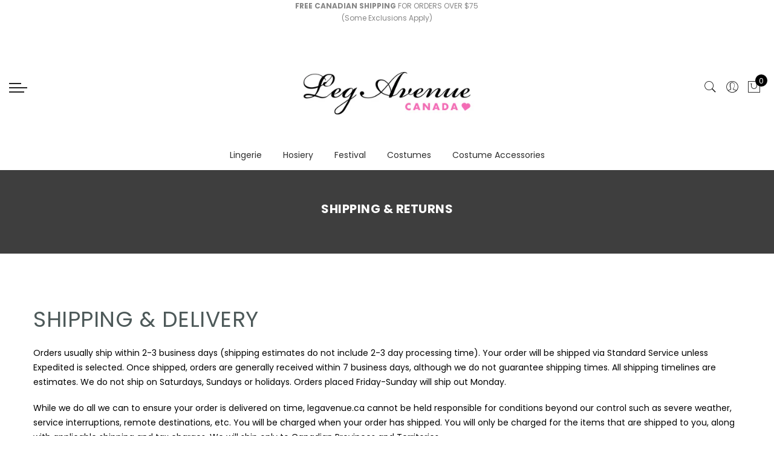

--- FILE ---
content_type: text/html; charset=utf-8
request_url: https://legavenue.ca/pages/shipping-returns
body_size: 53046
content:
<!doctype html>
<html lang="en" class="no-js">
<head>
  <meta charset="utf-8">
  <meta http-equiv="X-UA-Compatible" content="IE=edge,chrome=1">
  <meta name="viewport" content="width=device-width, initial-scale=1.0, maximum-scale=1.0, user-scalable=no">
  <meta name="theme-color" content="#7796a8">
  <meta name="format-detection" content="telephone=no">
  <link rel="canonical" href="https://legavenue.ca/pages/shipping-returns">
  <script type="text/javascript">document.documentElement.className = document.documentElement.className.replace('no-js', 'yes-js js_active js')</script>
<link rel="shortcut icon" type="image/png" href="//legavenue.ca/cdn/shop/files/IntlDistributor_Icons_CA2_32x.jpg?v=1613576103">
  
<title>Shipping &amp; Returns

&ndash; Leg Avenue Canada</title><meta name="description" content="SHIPPING &amp;amp; DELIVERY Orders usually ship within 2-3 business days (shipping estimates do not include 2-3 day processing time). Your order will be shipped via Standard Service unless Expedited is selected. Once shipped, orders are generally received within 7 business days, although we do not guarantee shipping times."><meta name="keywords" content="Shipping &amp; Returns, Leg Avenue Canada, legavenue.ca"/><meta name="author" content="The4"><!-- /snippets/social-meta-tags.liquid --><meta name="keywords" content="Shipping &amp; Returns,Leg Avenue Canada,legavenue.ca"/><meta name="author" content="The4"><!-- adsadsdaassadvkl -->
<meta property="og:site_name" content="Leg Avenue Canada">
<meta property="og:url" content="https://legavenue.ca/pages/shipping-returns">
<meta property="og:title" content="Shipping &amp; Returns">
<meta property="og:type" content="website">
<meta property="og:description" content="SHIPPING &amp;amp; DELIVERY Orders usually ship within 2-3 business days (shipping estimates do not include 2-3 day processing time). Your order will be shipped via Standard Service unless Expedited is selected. Once shipped, orders are generally received within 7 business days, although we do not guarantee shipping times."><meta property="og:image" content="http://legavenue.ca/cdn/shop/files/IntlDistributor_Icons_CA2_1200x1200.jpg?v=1613576103"><meta property="og:image:secure_url" content="https://legavenue.ca/cdn/shop/files/IntlDistributor_Icons_CA2_1200x1200.jpg?v=1613576103"><meta name="twitter:site" content="@legavenuecanada"><meta name="twitter:card" content="summary_large_image">
<meta name="twitter:title" content="Shipping &amp; Returns">
<meta name="twitter:description" content="SHIPPING &amp;amp; DELIVERY Orders usually ship within 2-3 business days (shipping estimates do not include 2-3 day processing time). Your order will be shipped via Standard Service unless Expedited is selected. Once shipped, orders are generally received within 7 business days, although we do not guarantee shipping times.">
<style type="text/css">@keyframes load-ani {100% {-webkit-transform: rotate(360deg);transform: rotate(360deg); } }@-webkit-keyframes load-ani {100% {-webkit-transform: rotate(360deg); } }@keyframes fadeIn {from {opacity: 0; }to {opacity: 1; } }@-webkit-keyframes fadeIn {from {opacity: 0; }to {opacity: 1; } }@-webkit-keyframes progress-bar-stripes { from { background-position: 0 0 }to { background-position: 40px 0 }}@-moz-keyframes progress-bar-stripes { from { background-position: 0 0 }to { background-position: 40px 0 }}@keyframes progress-bar-stripes { from { background-position: 0 0 }to { background-position: 40px 0 }}html, body, div, span, applet, object, iframe,h1, h2, h3, h4, h5, h6, p, blockquote, pre,a, abbr, acronym, address, big, cite, code,del, dfn, em, img, ins, kbd, q, s, samp,small, strike, strong, sub, sup, tt, var,b, u, i, center,dl, dt, dd, ol, ul, li,fieldset, form, label, legend,table, caption, tbody, tfoot, thead, tr, th, td,article, aside, canvas, details, embed, figure, figcaption, footer, header, hgroup, menu, nav, output, ruby, section, summary,time, mark, audio, video {margin: 0;padding: 0;border: 0;font-size: 100%;font: inherit;vertical-align: baseline;}article, aside, details, figcaption, figure, footer, header, hgroup, menu, nav, section {display: block;}[class*="bg_color_"] { background-color: #fff; }body {font: 400 .875em/1.75 'Lato', Arial, Helvetica, sans-serif;color: #999;overflow-x: hidden;letter-spacing: 1px;}body:not(.document-ready) #jas-wrapper {overflow: hidden}ul {list-style: inside;}ol {list-style: inside none decimal;}ul ul,ol ol {padding-left: 2rem;}ol, ul {list-style: none;}dfn,cite,em,i {font-style: italic;}blockquote, q {quotes: none;background: #f1f1f1;padding: 30px 25px 30px 60px;margin-bottom: 20px;position: relative;font-family: 'Libre Baskerville',serif;font-style: italic;display: block;}blockquote:before,q:before {position: absolute;content: '“';left: 25px;top: 0;font-size: 50px;color: #999;}blockquote p {margin-bottom: 1.4736842105em;}blockquote cite,blockquote small {color: #1a1a1a;display: block;font-size: 16px;font-size: 1rem;line-height: 1.75;}blockquote cite:before,blockquote small:before {content: "\2014\00a0";}blockquote em,blockquote i,blockquote cite {font-style: normal;}blockquote strong,blockquote b {font-weight: 400;}blockquote > :last-child {margin-bottom: 0;}blockquote p, q p {margin: 0;}dl {margin: 0 0 1.75em;}dt {font-weight: 700;}dd {margin: 0 0 1.75em;}table,th,td {border: 1px solid #e3e3e3;vertical-align: middle;}table {border-collapse: separate;border-spacing: 0;border-width: 1px 0 0 1px;margin: 1.5em 0 1.75em;width: 100%;}caption,th,td {font-weight: normal;text-align: left;}th {border-width: 0 1px 1px 0;font-weight: 700;}td {border-width: 0 1px 1px 0;}th,td {padding: 15px;}small {font-size: 75%;}address {font-style: italic;margin: 0 0 1.75em;}b, strong {font-weight: bold;}code,kbd,tt,var,samp,pre {font-family: Inconsolata, monospace;}pre {border: 1px solid #d1d1d1;font-size: 16px;font-size: 1rem;line-height: 1.3125;margin: 0 0 1.75em;max-width: 100%;overflow: auto;padding: 1.75em;white-space: pre;white-space: pre-wrap;word-wrap: break-word;}code {background-color: #d1d1d1;padding: 0.125em 0.25em;}abbr,acronym {border-bottom: 1px dotted #d1d1d1;cursor: help;}mark {background: #4d5959;padding: 0.125em 0.25em;text-decoration: none;color: #fff;}big {font-size: 125%;}sub,sup {font-size: 75%;line-height: 0;position: relative;vertical-align: baseline;}sup {top: -0.5em;}sub {bottom: -0.25em;}a {color: #222;transition: all .3s;}a, a:hover, a:focus, a:active {text-decoration: none;outline: 0;}a:hover, a:active, a:focus {color: #b59677;}em {font-style: italic;font-family: 'libre baskerville', serif;}strong {font-weight: 700;}img {height: auto;max-width: 100%;vertical-align: middle;}h1, h2, h3, h4, h5, h6 {margin: 0.65em 0 0.5em;line-height: 1.428;font-family: 'Montserrat', sans-serif;color: #222;letter-spacing: 0.5px;}h1 {margin: 0;font-size: 2.6179em;}h2 {font-size: 2.0581em;}h3 {font-size: 1.618em;}h4 {font-size: 1.272em;}h5 {font-size: 1em;}h6 {font-size: .7682em;}p {margin-bottom: 1.3em;}h3.section-title {font-size: 20px;font-weight: bold;margin: 0;text-transform: uppercase;text-align: center;}.sub-title {font-family: "Libre Baskerville",serif;font-style: italic;font-size: 14px;color: #878787;font-weight: normal;margin-top: 0;}button, input, select, textarea {font-family: inherit;font-size: inherit;line-height: inherit;}input,button,textarea {transition: all .3s;}input:focus,button:focus,textarea:focus {outline: 0;box-shadow: none;}input:not([type="radio"]):not([type="checkbox"]),button,select,a.button {height: 40px;line-height: 1;}a.button {line-height: 40px;display: inline-block;font-size: 11px;}input:not([type="submit"]):not([type="checkbox"]),textarea,select {border: 1px solid #e3e3e3;font-size: 13px;outline: 0;padding: 0 15px;color: #999;font-family: 'Lato', sans-serif;letter-spacing: 1px;border-radius: 0;}input:not([type="submit"]):not([type="checkbox"]):focus,textarea:focus {border-color: #b59677;}textarea {padding: 15px;}input[type="submit"],button,a.button {cursor: pointer;border: 0;text-transform: uppercase;letter-spacing: 3px;padding: 0 27px 0 30px;background: #b59677;color: #fff;border-radius: 0;}a.button-o,input.button-o,button.button-o {line-height: 40px;display: inline-block;font-size: 11px;cursor: pointer;border: 1px solid #b59677;text-transform: uppercase;letter-spacing: 3px;padding: 0 27px 0 30px;color: #b59677;background: transparent;}a.button-o:hover,input.button-o:hover,button.button-o:hover {border: 1px solid #b59677;background: #b59677;color: #fff;}a.button-o-w {line-height: 40px;display: inline-block;font-size: 11px;cursor: pointer;border: 1px solid #fff;text-transform: uppercase;letter-spacing: 3px;padding: 0 27px 0 30px;color: #fff;}a.button-o-w:hover {border: 1px solid #b59677;background: #b59677;color: #fff;}input[type="submit"]:hover,button:hover,a.button:hover,input.get-rates.btn.button {opacity: .8;}a.button:hover {color: #fff;}button,input[type="submit"] {-webkit-appearance: button; }[disabled="disabled"],input[disabled="disabled"],button[disabled="disabled"] {cursor: not-allowed;opacity: .5;}::-webkit-input-placeholder {color: #c1c1c1;}:-moz-placeholder {color: #c1c1c1;}::-moz-placeholder {color: #c1c1c1;}:-ms-input-placeholder {color: #c1c1c1;}input:-webkit-autofill,input:-webkit-autofill:hover,input:-webkit-autofill:focus,input:-webkit-autofill:active {transition: background-color 5000s ease-in-out 0s;-webkit-box-shadow: 0 0 0px 1000px #fff inset;}@-moz-document url-prefix() {select:-moz-focusring, select::-moz-focus-inner { color: transparent !important; text-shadow: 0 0 0 #999 !important; background-image: none !important; border: 0;}}input:focus::-webkit-input-placeholder { color:transparent; }input:focus::-moz-placeholder { color:transparent;}input:focus:-ms-input-placeholder { color:transparent;}*, *:before, *:after {-webkit-box-sizing: border-box;box-sizing: border-box;}.clearfix:before,.clearfix:after {content: ' ';display: table;}.clearfix:after {clear: both;}.screen-reader-text {clip: rect(1px, 1px, 1px, 1px);height: 1px;overflow: hidden;position: absolute !important;width: 1px;}.wrapper-boxed #jas-wrapper {background-color: #fff;max-width: 1200px;margin: 0 auto;box-shadow: 0 1px 5px rgba(190,190,190,.26);}.wrapper-boxed #jas-wrapper .jas-container {margin-right: auto;margin-left: auto;padding-left: 15px;padding-right: 15px;}.wrapper-boxed #jas-header .header__mid,.wrapper-boxed.footer_sticky #jas-footer,.wrapper-boxed .gecko-cookies-popup,.wrapper-boxed .jas-sticky-nt-atc {max-width: 1200px;left: auto;right: auto;width: 100%;}#jas-header.header-2 .header__mid .jas_div_logo_2 {padding-right: 1rem;padding-left: 1rem;}.jas-top-sidebar .yith-shopify-ajax-product-filter {width: 25%;display: inline-table;}.jas-carousel,.jas-group-carousel {visibility: hidden;opacity: 0;transition: all .3s;}.jas-carousel.slick-initialized,.jas-group-carousel.slick_loaded {visibility: visible;opacity: 1;}.custom_jewellery.about-shop {box-shadow: 1px 1px 9px rgba(0, 0, 0, 0.17);margin-top: -50px;text-align: center;margin-right: 20px;margin-bottom: 20px;margin-left: 20px;padding: 20px;z-index: 2;background-color: #ffffff;}.equal-nt [class*="lazyload"]:before {content: '';display: block;height: 0;width: 100%; /*padding-top: 127.7777778%; */}.equal-nt.ratio8_5 [class*="lazyload"]:before{padding-top: 62.5%;}.equal-nt.ratio3_2 [class*="lazyload"]:before{padding-top: 66.66%;}.equal-nt.ratio2_1 [class*="lazyload"]:before{padding-top: 50%;}.equal-nt.ratio1_2 [class*="lazyload"]:before{padding-top: 200%;}.equal-nt.ratio4_3 [class*="lazyload"]:before{padding-top: 75%;}.equal-nt.ratio16_9 [class*="lazyload"]:before{padding-top: 56.25%;}.equal-nt.ratio1_1 [class*="lazyload"]:before{padding-top: 100%;}.equal-nt.ratio_nt [class*="lazyload"]:before{padding-top: 127.7777778%;}.equal-nt.ratio2_3 [class*="lazyload"]:before {padding-top: 150%;}.nt_bg_lz.lazyload,.nt_bg_lz.lazyloading {background-color: #f5f5f5;opacity: 1;background-image: none !important;}.equal-nt [class*="lazyload"] {display: block;width: 100%;height: 100%;position: relative;background-repeat: no-repeat;background-size: cover;}.equal-nt.nt_contain [class*="lazyload"] {background-size: contain}.equal-nt .back-img[class*="lazyload"] { position: absolute}.equal-nt.position_1 [class*="lazyload"]{background-position: left top}.equal-nt.position_2 [class*="lazyload"]{background-position: left center}.equal-nt.position_3 [class*="lazyload"]{background-position: left bottom}.equal-nt.position_4 [class*="lazyload"]{background-position: right top}.equal-nt.position_5 [class*="lazyload"]{background-position: right center}.equal-nt.position_6 [class*="lazyload"]{background-position: right bottom}.equal-nt.position_7 [class*="lazyload"]{background-position: center top}.equal-nt.position_8 [class*="lazyload"]{background-position: center center}.equal-nt.position_9 [class*="lazyload"]{background-position: center bottom}.jas-row {display: -webkit-flex;display: -ms-flexbox;display: flex;-webkit-flex: 0 1 auto;-ms-flex: 0 1 auto;-webkit-box-flex: 0;flex: 0 1 auto;-webkit-flex-direction: row;-ms-flex-direction: row;-webkit-box-orient: horizontal;-webkit-box-direction: normal;flex-direction: row;-webkit-flex-wrap: wrap;-ms-flex-wrap: wrap;flex-wrap: wrap;margin-right: -1rem;margin-left: -1rem;}.flex {display: -webkit-flex;display: -ms-flexbox;display: -webkit-box;display: flex;}.flex .grow {-webkit-flex: 1 1 auto;-ms-flex: 1 1 auto;-webkit-box-flex: 1;flex: 1 1 auto;}.flex.column {-webkit-flex-direction: column;-ms-flex-direction: column;-webkit-box-orient: vertical;-webkit-box-direction: column;flex-direction: column;}.jas-full {position: relative;width: 100%}.jas-container,.jas-row.wide {margin: auto;}.jas-container {max-width: 100%;}.jas-row.reverse {-webkit-flex-direction: row-reverse;-ms-flex-direction: row-reverse;-webkit-box-orient: horizontal;-webkit-box-direction: reverse;flex-direction: row-reverse;}.jas-col.reverse {-webkit-flex-direction: column-reverse;-ms-flex-direction: column-reverse;-webkit-box-orient: vertical;-webkit-box-direction: reverse;flex-direction: column-reverse;}.jas-col-xs, .jas-col-xs-1, .jas-col-xs-2, .jas-col-xs-3, .jas-col-xs-4, .jas-col-xs-5, .jas-col-xs-6, .jas-col-xs-7, .jas-col-xs-8, .jas-col-xs-9, .jas-col-xs-10, .jas-col-xs-11, .jas-col-xs-12 {box-sizing: border-box;-webkit-flex: 0 0 auto;-ms-flex: 0 0 auto;-webkit-box-flex: 0;flex: 0 0 auto;padding-right: 1rem;padding-left: 1rem;}.jas-col-xs {-webkit-flex-grow: 1;-ms-flex-positive: 1;-webkit-box-flex: 1;flex-grow: 1;-ms-flex-preferred-size: 0;-webkit-flex-basis: 0;flex-basis: 0;max-width: 100%;}.jas-col-xs-1 {-ms-flex-preferred-size: 8.333%;-webkit-flex-basis: 8.333%;flex-basis: 8.333%;max-width: 8.333%;}.jas-col-xs-2 {-ms-flex-preferred-size: 16.666%;-webkit-flex-basis: 16.666%;flex-basis: 16.666%;max-width: 16.666%;}.jas-col-xs-3 {-ms-flex-preferred-size: 25%;-webkit-flex-basis: 25%;flex-basis: 25%;max-width: 25%;}.jas-col-xs-4 {-ms-flex-preferred-size: 33.333%;-webkit-flex-basis: 33.333%;flex-basis: 33.333%;max-width: 33.333%;}.jas-col-xs-5 {-ms-flex-preferred-size: 41.666%;-webkit-flex-basis: 41.666%;flex-basis: 41.666%;max-width: 41.666%;}.jas-col-xs-6 {-ms-flex-preferred-size: 50%;-webkit-flex-basis: 50%;flex-basis: 50%;max-width: 50%;}.jas-col-xs-7 {-ms-flex-preferred-size: 58.333%;-webkit-flex-basis: 58.333%;flex-basis: 58.333%;max-width: 58.333%;}.jas-col-xs-8 {-ms-flex-preferred-size: 66.666%;-webkit-flex-basis: 66.666%;flex-basis: 66.666%;max-width: 66.666%;}.jas-col-xs-9 {-ms-flex-preferred-size: 75%;-webkit-flex-basis: 75%;flex-basis: 75%;max-width: 75%;}.jas-col-xs-10 {-ms-flex-preferred-size: 83.333%;-webkit-flex-basis: 83.333%;flex-basis: 83.333%;max-width: 83.333%;}.jas-col-xs-11 {-ms-flex-preferred-size: 91.666%;-webkit-flex-basis: 91.666%;flex-basis: 91.666%;max-width: 91.666%;}.jas-col-xs-12 {-ms-flex-preferred-size: 100%;-webkit-flex-basis: 100%;flex-basis: 100%;max-width: 100%;} .jas-masonry .jas-col-xs-6,.categories-masonry .jas-col-xs-6{width: 50%;} .jas-masonry .jas-col-xs-12,.categories-masonry .jas-col-xs-12{width: 100%;}.jas-masonry .jas-col-md-12{width: 100%;max-width: 100%;flex-basis: 100%}.jas-col-xs-offset-1 {margin-left: 8.333%;}.jas-col-xs-offset-2 {margin-left: 16.666%;}.jas-col-xs-offset-3 {margin-left: 25%;}.jas-col-xs-offset-4 {margin-left: 33.333%;}.jas-col-xs-offset-5 {margin-left: 41.666%;}.jas-col-xs-offset-6 {margin-left: 50%;}.jas-col-xs-offset-7 {margin-left: 58.333%;}.jas-col-xs-offset-8 {margin-left: 66.666%;}.jas-col-xs-offset-9 {margin-left: 75%;}.jas-col-xs-offset-10 {margin-left: 83.333%;}.jas-col-xs-offset-11 {margin-left: 91.666%;}.start-xs {-webkit-justify-content: flex-start;-ms-flex-pack: start;-webkit-box-pack: start;justify-content: flex-start;text-align: start;}.center-xs {-webkit-justify-content: center;-ms-flex-pack: center;-webkit-box-pack: center;justify-content: center;text-align: center;}.end-xs {-webkit-justify-content: flex-end;-ms-flex-pack: end;-webkit-box-pack: end;justify-content: flex-end;text-align: end;}.top-xs {-webkit-align-items: flex-start;-ms-flex-align: start;-webkit-box-align: start;align-items: flex-start;}.middle-xs {-webkit-align-items: center;-ms-flex-align: center;-webkit-box-align: center;align-items: center;}.bottom-xs {-webkit-align-items: flex-end;-ms-flex-align: end;-webkit-box-align: end;align-items: flex-end;}.around-xs {-webkit-justify-content: space-around;-ms-flex-pack: distribute;justify-content: space-around;}.between-xs {-webkit-justify-content: space-between;-ms-flex-pack: justify;-webkit-box-pack: justify;justify-content: space-between;}.first-xs {-webkit-order: -1;-ms-flex-order: -1;-webkit-box-ordinal-group: 0;order: -1;}.last-xs {-webkit-order: 1;-ms-flex-order: 1;-webkit-box-ordinal-group: 2;order: 1;}@media only screen and (min-width: 48em) {.jas-container {width: 46rem;}.jas-masonry .jas-col-sm-4,.categories-masonry .jas-col-sm-4 {width: 33.333%;}.jas-masonry .jas-col-sm-2,.categories-masonry .jas-col-sm-2 {width: 16.666%;}.jas-masonry .jas-col-sm-3,.categories-masonry .jas-col-sm-3 {width: 25%;}.template-collection .jas-masonry.metro .size-6 ~ .jas-col-sm-4{-ms-flex-preferred-size: 50%;-webkit-flex-basis: 50%;flex-basis: 50%;max-width: 50%;width: 50%;} .template-collection .jas-masonry.metro .size-6 ~ .jas-col-md-12{width: 100%;}.jas-masonry .jas-col-sm-6,.categories-masonry .jas-col-sm-6 {width: 50%;}.jas-col-sm,.jas-col-sm-1,.jas-col-sm-2,.jas-col-sm-3,.jas-col-sm-4,.jas-col-sm-5,.jas-col-sm-6,.jas-col-sm-7,.jas-col-sm-8,.jas-col-sm-9,.jas-col-sm-10,.jas-col-sm-11,.jas-col-sm-12 {box-sizing: border-box;-webkit-flex: 0 0 auto;-ms-flex: 0 0 auto;-webkit-box-flex: 0;flex: 0 0 auto;padding-right: 1rem;padding-left: 1rem;}.jas-col-sm {-webkit-flex-grow: 1;-ms-flex-positive: 1;-webkit-box-flex: 1;flex-grow: 1;-ms-flex-preferred-size: 0;-webkit-flex-basis: 0;flex-basis: 0;max-width: 100%;}.jas-col-sm-1 {-ms-flex-preferred-size: 8.333%;-webkit-flex-basis: 8.333%;flex-basis: 8.333%;max-width: 8.333%;}.jas-col-sm-2 {-ms-flex-preferred-size: 16.666%;-webkit-flex-basis: 16.666%;flex-basis: 16.666%;max-width: 16.666%;}.jas-col-sm-3 {-ms-flex-preferred-size: 25%;-webkit-flex-basis: 25%;flex-basis: 25%;max-width: 25%;}.jas-col-sm-4 {-ms-flex-preferred-size: 33.333%;-webkit-flex-basis: 33.333%;flex-basis: 33.333%;max-width: 33.333%;}.jas-col-sm-5 {-ms-flex-preferred-size: 41.666%;-webkit-flex-basis: 41.666%;flex-basis: 41.666%;max-width: 41.666%;}.jas-col-sm-6 {-ms-flex-preferred-size: 50%;-webkit-flex-basis: 50%;flex-basis: 50%;max-width: 50%;}.jas-top-sidebar .yith-shopify-ajax-product-filter {width: 50%;}.jas-col-sm-7 {-ms-flex-preferred-size: 58.333%;-webkit-flex-basis: 58.333%;flex-basis: 58.333%;max-width: 58.333%;}.jas-col-sm-8 {-ms-flex-preferred-size: 66.666%;-webkit-flex-basis: 66.666%;flex-basis: 66.666%;max-width: 66.666%;}.jas-col-sm-9 {-ms-flex-preferred-size: 75%;-webkit-flex-basis: 75%;flex-basis: 75%;max-width: 75%;}.jas-col-sm-10 {-ms-flex-preferred-size: 83.333%;-webkit-flex-basis: 83.333%;flex-basis: 83.333%;max-width: 83.333%;}.jas-col-sm-11 {-ms-flex-preferred-size: 91.666%;-webkit-flex-basis: 91.666%;flex-basis: 91.666%;max-width: 91.666%;}.jas-col-sm-12 {-ms-flex-preferred-size: 100%;-webkit-flex-basis: 100%;flex-basis: 100%;max-width: 100%;}.jas-col-sm-offset-1 {margin-left: 8.333%;}.jas-col-sm-offset-2 {margin-left: 16.666%;}.jas-col-sm-offset-3 {margin-left: 25%;}.jas-col-sm-offset-4 {margin-left: 33.333%;}.jas-col-sm-offset-5 {margin-left: 41.666%;}.jas-col-sm-offset-6 {margin-left: 50%;}.jas-col-sm-offset-7 {margin-left: 58.333%;}.jas-col-sm-offset-8 {margin-left: 66.666%;}.jas-col-sm-offset-9 {margin-left: 75%;}.jas-col-sm-offset-10 {margin-left: 83.333%;}.jas-col-sm-offset-11 {margin-left: 91.666%;}.start-sm {-webkit-justify-content: flex-start;-ms-flex-pack: start;-webkit-box-pack: start;justify-content: flex-start;text-align: start;}.center-sm {-webkit-justify-content: center;-ms-flex-pack: center;-webkit-box-pack: center;justify-content: center;text-align: center;}.end-sm {-webkit-justify-content: flex-end;-ms-flex-pack: end;-webkit-box-pack: end;justify-content: flex-end;text-align: end;}.top-sm {-webkit-align-items: flex-start;-ms-flex-align: start;-webkit-box-align: start;align-items: flex-start;}.middle-sm {-webkit-align-items: center;-ms-flex-align: center;-webkit-box-align: center;align-items: center;}.bottom-sm {-webkit-align-items: flex-end;-ms-flex-align: end;-webkit-box-align: end;align-items: flex-end;}.around-sm {-webkit-justify-content: space-around;-ms-flex-pack: distribute;justify-content: space-around;}.between-sm {-webkit-justify-content: space-between;-ms-flex-pack: justify;-webkit-box-pack: justify;justify-content: space-between;}.first-sm {-webkit-order: -1;-ms-flex-order: -1;-webkit-box-ordinal-group: 0;order: -1;}.last-sm {-webkit-order: 1;-ms-flex-order: 1;-webkit-box-ordinal-group: 2;order: 1;}}@media only screen and (min-width: 62em) {.jas-container {width: 61rem;}.jas-masonry .jas-col-md-2,.categories-masonry .jas-col-md-3 {width: 16.666%;}.jas-masonry .jas-col-md-3,.categories-masonry .jas-col-md-3 {width: 25%;}.jas-masonry .jas-col-md-4,.categories-masonry .jas-col-md-4 {width: 33.333%;}.jas-masonry .jas-col-md-6,.categories-masonry .jas-col-md-6 {width: 50%;}.grid-sizer.size-3 {width: 25%;}.grid-sizer.size-4 {width: 33.3%;}.grid-sizer.size-6 {width: 50%;}.grid-sizer.size-15 {width: 20%;}.custom_jewellery.about-shop {text-align: left;box-shadow: 1px 1px 9px rgba(0, 0, 0, 0.17);margin-top: 20px;margin-bottom: 20px;margin-right: 0;margin-left: -80px;padding: 40px;background-color: #ffffff;}.jas-col-md,.jas-col-md-1,.jas-col-md-2,.jas-col-md-3,.jas-col-md-4,.jas-col-md-5,.jas-col-md-6,.jas-col-md-7,.jas-col-md-8,.jas-col-md-9,.jas-col-md-10,.jas-col-md-11,.jas-col-md-12 {box-sizing: border-box;-webkit-flex: 0 0 auto;-ms-flex: 0 0 auto;-webkit-box-flex: 0;flex: 0 0 auto;padding-right: 1rem;padding-left: 1rem;}.jas-col-md {-webkit-flex-grow: 1;-ms-flex-positive: 1;-webkit-box-flex: 1;flex-grow: 1;-ms-flex-preferred-size: 0;-webkit-flex-basis: 0;flex-basis: 0;max-width: 100%;}.jas-col-md-1 {-ms-flex-preferred-size: 8.333%;-webkit-flex-basis: 8.333%;flex-basis: 8.333%;max-width: 8.333%;}.jas-col-md-2 {-ms-flex-preferred-size: 16.666%;-webkit-flex-basis: 16.666%;flex-basis: 16.666%;max-width: 16.666%;}.jas-col-md-3 {-ms-flex-preferred-size: 25%;-webkit-flex-basis: 25%;flex-basis: 25%;max-width: 25%;}.jas-col-md-15 {-ms-flex-preferred-size: 20%;-webkit-flex-basis: 20%;flex-basis: 20%;max-width: 20%;}.jas-col-md-4 {-ms-flex-preferred-size: 33.333%;-webkit-flex-basis: 33.333%;flex-basis: 33.333%;max-width: 33.333%;}.jas-col-md-5 {-ms-flex-preferred-size: 41.666%;-webkit-flex-basis: 41.666%;flex-basis: 41.666%;max-width: 41.666%;}.jas-col-md-6 {-ms-flex-preferred-size: 50%;-webkit-flex-basis: 50%;flex-basis: 50%;max-width: 50%;}.jas-col-md-7 {-ms-flex-preferred-size: 58.333%;-webkit-flex-basis: 58.333%;flex-basis: 58.333%;max-width: 58.333%;}.jas-col-md-8 {-ms-flex-preferred-size: 66.666%;-webkit-flex-basis: 66.666%;flex-basis: 66.666%;max-width: 66.666%;}.jas-col-md-9 {-ms-flex-preferred-size: 75%;-webkit-flex-basis: 75%;flex-basis: 75%;max-width: 75%;}.jas-col-md-10 {-ms-flex-preferred-size: 83.333%;-webkit-flex-basis: 83.333%;flex-basis: 83.333%;max-width: 83.333%;}.jas-col-md-11 {-ms-flex-preferred-size: 91.666%;-webkit-flex-basis: 91.666%;flex-basis: 91.666%;max-width: 91.666%;}.jas-col-md-12 {-ms-flex-preferred-size: 100%;-webkit-flex-basis: 100%;flex-basis: 100%;max-width: 100%;}.jas-col-md-offset-1 {margin-left: 8.333%;}.jas-col-md-offset-2 {margin-left: 16.666%;}.jas-col-md-offset-3 {margin-left: 25%;}.jas-col-md-offset-4 {margin-left: 33.333%;}.jas-col-md-offset-5 {margin-left: 41.666%;}.jas-col-md-offset-6 {margin-left: 50%;}.jas-col-md-offset-7 {margin-left: 58.333%;}.jas-col-md-offset-8 {margin-left: 66.666%;}.jas-col-md-offset-9 {margin-left: 75%;}.jas-col-md-offset-10 {margin-left: 83.333%;}.jas-col-md-offset-11 {margin-left: 91.666%;}.start-md {-webkit-justify-content: flex-start;-ms-flex-pack: start;-webkit-box-pack: start;justify-content: flex-start;text-align: start;}.center-md {-webkit-justify-content: center;-ms-flex-pack: center;-webkit-box-pack: center;justify-content: center;text-align: center;}.end-md {-webkit-justify-content: flex-end;-ms-flex-pack: end;-webkit-box-pack: end;justify-content: flex-end;text-align: end;}.top-md {-webkit-align-items: flex-start;-ms-flex-align: start;-webkit-box-align: start;align-items: flex-start;}.middle-md {-webkit-align-items: center;-ms-flex-align: center;-webkit-box-align: center;align-items: center;}.bottom-md {-webkit-align-items: flex-end;-ms-flex-align: end;-webkit-box-align: end;align-items: flex-end;}.around-md {-webkit-justify-content: space-around;-ms-flex-pack: distribute;justify-content: space-around;}.between-md {-webkit-justify-content: space-between;-ms-flex-pack: justify;-webkit-box-pack: justify;justify-content: space-between;}.first-md {-webkit-order: -1;-ms-flex-order: -1;-webkit-box-ordinal-group: 0;order: -1;}.last-md {-webkit-order: 1;-ms-flex-order: 1;-webkit-box-ordinal-group: 2;order: 1;}.hide-md, .pe-7s-close.hide-md {display: none;}}@media only screen and (min-width: 75em) {.jas-container {width: 73.125rem;}.jas-col-lg,.jas-col-lg-1,.jas-col-lg-2,.jas-col-lg-3,.jas-col-lg-4,.jas-col-lg-5,.jas-col-lg-6,.jas-col-lg-7,.jas-col-lg-8,.jas-col-lg-9,.jas-col-lg-10,.jas-col-lg-11,.jas-col-lg-12 {box-sizing: border-box;-webkit-flex: 0 0 auto;-ms-flex: 0 0 auto;-webkit-box-flex: 0;flex: 0 0 auto;padding-right: 1rem;padding-left: 1rem;}.jas-col-lg {-webkit-flex-grow: 1;-ms-flex-positive: 1;-webkit-box-flex: 1;flex-grow: 1;-ms-flex-preferred-size: 0;-webkit-flex-basis: 0;flex-basis: 0;max-width: 100%;}.jas-col-lg-1 {-ms-flex-preferred-size: 8.333%;-webkit-flex-basis: 8.333%;flex-basis: 8.333%;max-width: 8.333%;}.jas-col-lg-2 {-ms-flex-preferred-size: 16.666%;-webkit-flex-basis: 16.666%;flex-basis: 16.666%;max-width: 16.666%;}.jas-col-lg-3 {-ms-flex-preferred-size: 25%;-webkit-flex-basis: 25%;flex-basis: 25%;max-width: 25%;}.jas-col-lg-4 {-ms-flex-preferred-size: 33.333%;-webkit-flex-basis: 33.333%;flex-basis: 33.333%;max-width: 33.333%;}.jas-col-lg-5 {-ms-flex-preferred-size: 41.666%;-webkit-flex-basis: 41.666%;flex-basis: 41.666%;max-width: 41.666%;}.jas-col-lg-6 {-ms-flex-preferred-size: 50%;-webkit-flex-basis: 50%;flex-basis: 50%;max-width: 50%;}.jas-col-lg-7 {-ms-flex-preferred-size: 58.333%;-webkit-flex-basis: 58.333%;flex-basis: 58.333%;max-width: 58.333%;}.jas-col-lg-8 {-ms-flex-preferred-size: 66.666%;-webkit-flex-basis: 66.666%;flex-basis: 66.666%;max-width: 66.666%;}.jas-col-lg-9 {-ms-flex-preferred-size: 75%;-webkit-flex-basis: 75%;flex-basis: 75%;max-width: 75%;}.jas-col-lg-10 {-ms-flex-preferred-size: 83.333%;-webkit-flex-basis: 83.333%;flex-basis: 83.333%;max-width: 83.333%;}.jas-col-lg-11 {-ms-flex-preferred-size: 91.666%;-webkit-flex-basis: 91.666%;flex-basis: 91.666%;max-width: 91.666%;}.jas-col-lg-12 {-ms-flex-preferred-size: 100%;-webkit-flex-basis: 100%;flex-basis: 100%;max-width: 100%;}.jas-col-lg-offset-1 {margin-left: 8.333%;}.jas-col-lg-offset-2 {margin-left: 16.666%;}.jas-col-lg-offset-3 {margin-left: 25%;}.jas-col-lg-offset-4 {margin-left: 33.333%;}.jas-col-lg-offset-5 {margin-left: 41.666%;}.jas-col-lg-offset-6 {margin-left: 50%;}.jas-col-lg-offset-7 {margin-left: 58.333%;}.jas-col-lg-offset-8 {margin-left: 66.666%;}.jas-col-lg-offset-9 {margin-left: 75%;}.jas-col-lg-offset-10 {margin-left: 83.333%;}.jas-col-lg-offset-11 {margin-left: 91.666%;}.start-lg {-webkit-justify-content: flex-start;-ms-flex-pack: start;-webkit-box-pack: start;justify-content: flex-start;text-align: start;}.center-lg {-webkit-justify-content: center;-ms-flex-pack: center;-webkit-box-pack: center;justify-content: center;text-align: center;}.end-lg {-webkit-justify-content: flex-end;-ms-flex-pack: end;-webkit-box-pack: end;justify-content: flex-end;text-align: end;}.top-lg {-webkit-align-items: flex-start;-ms-flex-align: start;-webkit-box-align: start;align-items: flex-start;}.middle-lg {-webkit-align-items: center;-ms-flex-align: center;-webkit-box-align: center;align-items: center;}.bottom-lg {-webkit-align-items: flex-end;-ms-flex-align: end;-webkit-box-align: end;align-items: flex-end;}.around-lg {-webkit-justify-content: space-around;-ms-flex-pack: distribute;justify-content: space-around;}.between-lg {-webkit-justify-content: space-between;-ms-flex-pack: justify;-webkit-box-pack: justify;justify-content: space-between;}.first-lg {-webkit-order: -1;-ms-flex-order: -1;-webkit-box-ordinal-group: 0;order: -1;}.last-lg {-webkit-order: 1;-ms-flex-order: 1;-webkit-box-ordinal-group: 2;order: 1;}}.grid-sizer {min-height: 1px;float: left;position: absolute;}.template-collection .grid-sizer.size-4 {width: 33.3%;}.template-collection .grid-sizer.size-6 {width: 50%;}.mg__0 { margin: 0; }.mt__0 { margin-top: 0; }.mb__0 { margin-bottom: 0;}.mt__5 { margin-top: 5px; }.mt__10{ margin-top: 10px;}.mt__15{ margin-top: 15px;}.mt__20{ margin-top: 20px;}.mt__25{ margin-top: 25px;}.mt__30{ margin-top: 30px;}.mt__35{ margin-top: 35px;}.mt__40{ margin-top: 40px;}.mt__45{ margin-top: 45px;}.mt__50{ margin-top: 50px;}.mt__55{ margin-top: 55px;}.mt__60{ margin-top: 60px;}.mt__65{ margin-top: 65px;}.mt__70{ margin-top: 70px;}.mt__75{ margin-top: 75px;}.mt__80{ margin-top: 80px;}.mt__85{ margin-top: 85px;}.mt__90{ margin-top: 90px;}.mt__95{ margin-top: 95px;}.mt__100 { margin-top: 100px; }.mr__5 { margin-right: 5px; }.mr__10{ margin-right: 10px;}.mr__15{ margin-right: 15px;}.mr__20{ margin-right: 20px;}.mr__25{ margin-right: 25px;}.mr__30{ margin-right: 30px;}.mr__35{ margin-right: 35px;}.mr__40{ margin-right: 40px;}.mr__45{ margin-right: 45px;}.mr__50{ margin-right: 50px;}.mr__55{ margin-right: 55px;}.mr__60{ margin-right: 60px;}.mr__65{ margin-right: 65px;}.mr__70{ margin-right: 70px;}.mr__75{ margin-right: 75px;}.mr__80{ margin-right: 80px;}.mr__85{ margin-right: 85px;}.mr__90{ margin-right: 90px;}.mr__95{ margin-right: 95px;}.mr__100 { margin-right: 100px; }.mb__5 { margin-bottom: 5px;}.mb__10{ margin-bottom: 10px; }.mb__15{ margin-bottom: 15px; }.mb__20{ margin-bottom: 20px; }.mb__25{ margin-bottom: 25px; }.mb__30{ margin-bottom: 30px; }.mb__35{ margin-bottom: 35px; }.mb__40{ margin-bottom: 40px; }.mb__45{ margin-bottom: 45px; }.mb__50{ margin-bottom: 50px; }.mb__55{ margin-bottom: 55px; }.mb__60{ margin-bottom: 60px; }.mb__65{ margin-bottom: 65px; }.mb__70{ margin-bottom: 70px; }.mb__75{ margin-bottom: 75px; }.mb__80{ margin-bottom: 80px; }.mb__85{ margin-bottom: 85px; }.mb__90{ margin-bottom: 90px; }.mb__95{ margin-bottom: 95px; }.mb__100 { margin-bottom: 100px;}.ml__5 { margin-left: 5px;}.ml__10{ margin-left: 10px; }.ml__15{ margin-left: 15px; }.ml__20{ margin-left: 20px; }.ml__25{ margin-left: 25px; }.ml__30{ margin-left: 30px; }.ml__35{ margin-left: 35px; }.ml__40{ margin-left: 40px; }.ml__45{ margin-left: 45px; }.ml__50{ margin-left: 50px; }.ml__55{ margin-left: 55px; }.ml__60{ margin-left: 60px; }.ml__65{ margin-left: 65px; }.ml__70{ margin-left: 70px; }.ml__75{ margin-left: 75px; }.ml__80{ margin-left: 80px; }.ml__85{ margin-left: 85px; }.ml__90{ margin-left: 90px; }.ml__95{ margin-left: 95px; }.ml__100 { margin-left: 100px;}.pd__0 { padding: 0;}.pt__5 { padding-top: 5px;}.pt__10{ padding-top: 10px; }.pt__15{ padding-top: 15px; }.pt__20{ padding-top: 20px; }.pt__25{ padding-top: 25px; }.pt__30{ padding-top: 30px; }.pt__35{ padding-top: 35px; }.pt__40{ padding-top: 40px; }.pt__45{ padding-top: 45px; }.pt__50{ padding-top: 50px; }.pt__55{ padding-top: 55px; }.pt__60{ padding-top: 60px; }.pt__65{ padding-top: 65px; }.pt__70{ padding-top: 70px; }.pt__75{ padding-top: 75px; }.pt__80{ padding-top: 80px; }.pt__85{ padding-top: 85px; }.pt__90{ padding-top: 90px; }.pt__95{ padding-top: 95px; }.pt__100 { padding-top: 100px;}.pr__0 { padding-right: 0;}.pr__5 { padding-right: 5px;}.pr__10{ padding-right: 10px; }.pr__15{ padding-right: 15px; }.pr__20{ padding-right: 20px; }.pr__25{ padding-right: 25px; }.pr__30{ padding-right: 30px; }.pr__35{ padding-right: 35px; }.pr__40{ padding-right: 40px; }.pr__45{ padding-right: 45px; }.pr__50{ padding-right: 50px; }.pr__55{ padding-right: 55px; }.pr__60{ padding-right: 60px; }.pr__65{ padding-right: 65px; }.pr__70{ padding-right: 70px; }.pr__75{ padding-right: 75px; }.pr__80{ padding-right: 80px; }.pr__85{ padding-right: 85px; }.pr__90{ padding-right: 90px; }.pr__95{ padding-right: 95px; }.pr__100 { padding-right: 100px;}.pb__0 { padding-bottom: 0; }.pb__5 { padding-bottom: 5px; }.pb__10{ padding-bottom: 10px;}.pb__15{ padding-bottom: 15px;}.pb__20{ padding-bottom: 20px;}.pb__25{ padding-bottom: 25px;}.pb__30{ padding-bottom: 30px;}.pb__35{ padding-bottom: 35px;}.pb__40{ padding-bottom: 40px;}.pb__45{ padding-bottom: 45px;}.pb__50{ padding-bottom: 50px;}.pb__55{ padding-bottom: 55px;}.pb__60{ padding-bottom: 60px;}.pb__65{ padding-bottom: 65px;}.pb__70{ padding-bottom: 70px;}.pb__75{ padding-bottom: 75px;}.pb__80{ padding-bottom: 80px;}.pb__85{ padding-bottom: 85px;}.pb__90{ padding-bottom: 90px;}.pb__95{ padding-bottom: 95px;}.pb__100 { padding-bottom: 100px; }.pl__0 { padding-left: 0; }.pl__5 { padding-left: 5px; }.pl__10{ padding-left: 10px;}.pl__15{ padding-left: 15px;}.pl__20{ padding-left: 20px;}.pl__25{ padding-left: 25px;}.pl__30{ padding-left: 30px;}.pl__35{ padding-left: 35px;}.pl__40{ padding-left: 40px;}.pl__45{ padding-left: 45px;}.pl__50{ padding-left: 50px;}.pl__55{ padding-left: 55px;}.pl__60{ padding-left: 60px;}.pl__65{ padding-left: 65px;}.pl__70{ padding-left: 70px;}.pl__75{ padding-left: 75px;}.pl__80{ padding-left: 80px;}.pl__85{ padding-left: 85px;}.pl__90{ padding-left: 90px;}.pl__95{ padding-left: 95px;}.pl__100 { padding-left: 100px; }.w__100 { width: 100%; }.h__100 { height: 100%; }.jas__100 { width: 100% !important; }.br__50 { -ms-border-radius: 50%; border-radius: 50%; }.fs__10 { font-size: 10px; }.fs__12 { font-size: 12px; }.fs__13 { font-size: 13px; }.fs__14, .fa { font-size: 14px; }.fs__16 { font-size: 16px; }.fs__18 { font-size: 18px; }.fs__20 { font-size: 20px; }.fs__25 { font-size: 25px; }.fs__30 { font-size: 30px; }.fs__50 { font-size: 50px; }.fs__60 { font-size: 60px; }.db{ display: block;}.dn{ display: none; }.dib { display: inline-block; }.tl { text-align: left; }.tc { text-align: center; }.tr { text-align: right;}.fl { float: left; }.fr { float: right; }.pa { position: absolute; }.pr { position: relative; }.pf { position: fixed;}.pa-center {position: absolute;top: 50%;left: 50%;margin: 0;white-space: nowrap;-webkit-transform: translate3D(-50%, -50%, 0);-moz-transform: translate3D(-50%, -50%, 0);-ms-transform: translate3D(-50%, -50%, 0);-o-transform: translate3D(-50%, -50%, 0);transform: translate3D(-50%, -50%, 0);}.pa-bt {position: absolute;bottom: 60px;left: 40px;}.pa-top {position: absolute;top: 60px;left: 60px;}.cb { color: #000; }.cd { color: #222; }.cp, .chp:hover,.jas-currency ul a.selected { color: #b59677; }.cw, .bghp:hover, .bghp:active, .bghp:focus { color: #fff; }.cg { color: #878787;}.cgreen, .chg:hover { color: #90c11a;}.fwsb {font-weight: 600;}.bgb { background: #000; }.bgbl { background: #3e3e3e; } /* Black Lighter */.bgp, .bghp:hover { background: #b59677; }.bgd { background: #4d5959; }.tu { text-transform: uppercase; }.fwb { font-weight: 700; }.ls__1 { letter-spacing: 1px; }.ls__2 { letter-spacing: 2px; }.ls__3 { letter-spacing: 3px; }.ls__4 { letter-spacing: 4px; }.ls__5 { letter-spacing: 5px; }.ts__03 { transition: all .3s; }.ts__04 { transition: all .4s; }.ts__05 { transition: all .5s; }.lh__1 { line-height: 1; }.f__lato{ font-family: 'Lato', sans-serif; }.f__mont { font-family: 'Montserrat', sans-serif; }.f__libre { font-family: 'Libre Baskerville', serif; font-style: italic; }.oh { overflow: hidden; }.bdt { border-top: 2px solid #f3f3f3; }.bdb { border-bottom: 2px solid #f3f3f3; }.slick-slider {position: relative;display: block;box-sizing: border-box;-webkit-user-select: none;-moz-user-select: none;-ms-user-select: none;user-select: none;-webkit-touch-callout: none;-khtml-user-select: none;-ms-touch-action: pan-y;touch-action: pan-y;-webkit-tap-highlight-color: transparent;}.slick-slider .slick-track, .slick-slider .slick-list {-webkit-transform: translate3d(0, 0, 0);-moz-transform: translate3d(0, 0, 0);-ms-transform: translate3d(0, 0, 0);-o-transform: translate3d(0, 0, 0);transform: translate3d(0, 0, 0);}.p-nav-outside .slick-slide img{width: 100%;}.p-nav-outside .slick-slide:not(:last-child) {margin-right: 10px;margin-bottom: 10px;}.categories-space-0 {margin-left: 0;margin-right: 0;}.categories-space-0 .jas-item-category{padding-left: 0px;padding-right: 0px;margin-bottom: 0px;}.categories-space-2 {margin-left: -1px;margin-right: -1px;}.categories-space-2 .jas-item-category{padding-left: 1px;padding-right: 1px;margin-bottom: 2px;}.categories-space-6 {margin-left: -3px;margin-right: -3px;}.categories-space-6 .jas-item-category{padding-left: 3px;padding-right: 3px;margin-bottom: 6px;}.categories-space-10 {margin-left: -5px;margin-right: -5px;}.categories-space-10 .jas-item-category{padding-left: 5px;padding-right: 5px;margin-bottom: 10px;}.categories-space-20 {margin-left: -10px;margin-right: -10px;}.categories-space-20 .jas-item-category{padding-left: 10px;padding-right: 10px;margin-bottom: 20px;}.categories-space-30 {margin-left: -15px;margin-right: -15px;}.categories-space-30 .jas-item-category{padding-left: 15px;padding-right: 15px;margin-bottom: 30px;}.jas-cat-thumb img, .jas-item-category .jas-cat-url {width: 100%;}.jas-item-category{margin-bottom: 30px;}.jas-item-category.jas-cat-url-overlay {position: absolute;top: 0;left: 0;right: 0;bottom: 0;}.categories-style-carousel .vc_carousel_container {margin-left: 0;margin-right: 0;}.categories-style-carousel .vc_carousel_container .owl-carousel-item-inner {padding-left: 0;padding-right: 0;}.jas_cat_default .jas-cat-content {position: relative;overflow: hidden;text-align: center;}.jas_cat_default .jas-cat-content > a {display: block;backface-visibility: hidden;-webkit-backface-visibility: hidden;perspective: 800px;-webkit-perspective: 800px;-webkit-transition: all 0.6s ease-in-out;-moz-transition: all 0.6s ease-in-out;-o-transition: all 0.6s ease-in-out;transition: all 0.6s ease-in-out;}.jas_cat_default .jat-cat-pr-count {display: none;}.jas_cat_default .hover-wrap {position: absolute;bottom: 20px;left: 50%;box-shadow: 1px 1px 3px rgba(136, 136, 136, 0.19);background-color: white;transform: translateX(-50%);-webkit-transform: translateX(-50%);-moz-transform: translateX(-50%);-o-transform: translateX(-50%);}.jas_cat_default .hover-wrap h3 {color: #222;font-size: 14px;font-weight: 600;padding: 12px 20px;min-width: 150px;text-align: center;margin: 0;letter-spacing: 1.5px;-webkit-transition: all 0.3s ease;-moz-transition: all 0.3s ease;-o-transition: all 0.3s ease;transition: all 0.3s ease;}.jas_cat_default .hover-wrap h3 .count {display: none;}.jas_cat_default .hover-wrap > a:not(.jas-cat-url-overlay) {display: none;}.jas_cat_default:hover > .jas-cat-content > a {transform: scale(1.11);-webkit-transform: scale(1.11);-o-transform: scale(1.11);-moz-transform: scale(1.11);}.jas_cat_alt .jas-cat-content {text-align: center;}.jas_cat_alt .jas-cat-url {position: relative;display: block;overflow: hidden;background-color: black;color: white;margin-bottom: 10px;backface-visibility: hidden;-webkit-backface-visibility: hidden;perspective: 800px;-webkit-perspective: 800px;}.jas_cat_alt .jas-cat-thumb {margin: -2px;-webkit-transition: all 0.6s ease;-moz-transition: all 0.6s ease;-o-transition: all 0.6s ease;transition: all 0.6s ease;}.jas_cat_alt .jat-cat-pr-count {position: absolute;top: 0;bottom: 0;right: 0;left: 0;color: white;text-transform: uppercase;font-weight: 600;font-size: 16px;opacity: 0;visibility: hidden;display: flexbox;display: flex;display: -webkit-flex;display: -ms-flex;justify-content: center;-webkit-justify-content: center;-ms-justify-content: center;align-items: center;-webkit-align-items: center;-ms-align-items: center;-webkit-transition: all 0.5s ease;-moz-transition: all 0.5s ease;-o-transition: all 0.5s ease;transition: all 0.5s ease;}.jas_cat_alt .jas-cat-url-overlay {display: none;}.jas_cat_alt .hover-wrap > h3 {font-size: 22px;margin-bottom: 10px;}.jas_cat_alt .hover-wrap > a:not(.jas-cat-url-overlay) {color: #8a8a8a;border-bottom: 1px solid #e6e6e6;text-decoration: none;}.jas_cat_alt .hover-wrap > a:not(.jas-cat-url-overlay):hover {border-color: #bdbdbd;}.jas_cat_alt:hover .jas-cat-thumb {opacity: 0.6;transform: scale(1.11);-webkit-transform: scale(1.11);-o-transform: scale(1.11);-moz-transform: scale(1.11);}.jas_cat_alt:hover .jat-cat-pr-count {opacity: 1;visibility: visible;}.jas_cat_center .jas-cat-content {position: relative;display: -webkit-flex;display: -ms-flex;display: flex;-webkit-justify-content: center;-ms-justify-content: center;justify-content: center;-webkit-align-items: center;-ms-align-items: center;align-items: center;text-align: center;text-transform: uppercase;}.jas_cat_center .jas-cat-url {display: block;overflow: hidden;background-color: #000;}.jas_cat_center .jas-cat-thumb {margin: -2px;opacity: 0.9;backface-visibility: hidden;-webkit-backface-visibility: hidden;perspective: 800px;-webkit-perspective: 800px;-webkit-transition: all 0.3s ease;-moz-transition: all 0.3s ease;-o-transition: all 0.3s ease;transition: all 0.3s ease;}.jas_cat_center .jat-cat-pr-count {display: none;}.jas_cat_center .hover-wrap {position: absolute;top: 0;left: 0;right: 0;bottom: 0;padding: 15px;display: flexbox;display: -webkit-flex;display: -ms-flex;display: flex;-webkit-justify-content: center;-ms-justify-content: center;justify-content: center;-webkit-align-items: center;-ms-align-items: center;align-items: center;-webkit-flex-direction: column;-ms-flex-direction: column;flex-direction: column;-webkit-transition: all 0.3s ease;-moz-transition: all 0.3s ease;-o-transition: all 0.3s ease;transition: all 0.3s ease;}.jas_cat_center .hover-wrap > h3 {margin-bottom: 0;font-size: 22px;color: #fff;font-weight: 700;cursor: default;}.jas_cat_center .hover-wrap > a {opacity: 0;visibility: hidden;margin-bottom: -20px;line-height: 20px;font-size: 12px;text-decoration: none;color: rgba(255, 255, 255, 0.8);}.jas_cat_center .hover-wrap > a:hover {color: rgba(255, 255, 255, 0.6);}.jas_cat_center .hover-wrap .jas-cat-url-overlay {margin: 0;}.type_slideshow .slick-dotted.slick-slider {margin-bottom: 0;}.jas_cat_center:hover .jas-cat-thumb {opacity: 0.6;}.jas_cat_center:hover .hover-wrap {-webkit-transform: translateY(-15px);-moz-transform: translateY(-15px);-o-transform: translateY(-15px);transform: translateY(-15px);}.jas_cat_center:hover .hover-wrap > a {opacity: 1;visibility: visible; z-index: 4;}.categories-style-masonry-first .jas_cat_center:first-child .hover-wrap h3 {font-size: 26px;}.jas_cat_bottom .jas-cat-url-overlay,.product-category-gecko .jas-cat-url-overlay,.jas_cat_default .jas-cat-url-overlay,.jas_cat_center .jas-cat-url-overlay{position: absolute;top: 0;left: 0;right: 0;bottom: 0;}.jas_cat_bottom .jat-cat-pr-count,a.pswp__share--download,.jas_cat_bottom .hover-wrap>a:not(.jas-cat-url-overlay),.product-category-gecko .jat-cat-pr-count{display: none;}.jas_cat_bottom .hover-wrap {text-align: center;box-shadow: 0 1px 3px 0 rgba(136,136,136,.19);background-color: #fff;}.jas_cat_bottom .hover-wrap h3 {margin: 0;padding-right: 25px;padding-left: 25px;padding-bottom: 12px;padding-top: 12px;line-height: 1.4;color: #000;font-size: 16px;text-transform: none;letter-spacing: 1.5px;-webkit-transition: all .3s ease;-moz-transition: all .3s ease;-o-transition: all .3s ease;transition: all .3s ease;}.jas_cat_bottom .jas-cat-content>a,.product-category-gecko .jas-cat-content>a{position: relative;overflow: hidden;text-align: center;display: block;}.jas_cat_bottom .jas-cat-content .jas-cat-thumb,.product-category-gecko .jas-cat-content .jas-cat-thumb{backface-visibility: hidden;-webkit-backface-visibility: hidden;perspective: 800px;-webkit-perspective: 800px;-webkit-transition: all .6s ease-in-out;-moz-transition: all .6s ease-in-out;-o-transition: all .6s ease-in-out;transition: all .6s ease-in-out;}.jas_cat_bottom:hover .jas-cat-content .jas-cat-thumb,.product-category-gecko:hover .jas-cat-content .jas-cat-thumb{transform: scale(1.11);-webkit-transform: scale(1.11);-o-transform: scale(1.11);-moz-transform: scale(1.11);}.type_jas_shipping .jas-service .content p{letter-spacing: 0;}.product-category-gecko h3 {color: #4d5959;font-size: 20px;text-transform: uppercase;padding-bottom: 0;margin: 0;letter-spacing: 1px;font-weight: normal;pointer-events: none;}.product-category-gecko .hover-wrap {position: absolute;top: 25px;left: 40px;font-size: 20px;text-transform: uppercase;margin: 0;letter-spacing: 1px;font-weight: normal;line-height: normal;}.product-category-gecko .hover-wrap a{text-transform: none;font-family: "Libre Baskerville", Georgia,serif;font-style: italic;font-size: 14px;color: #999;}.product-category-gecko .hover-wrap a:not(.jas-cat-url-overlay):after {content:'\f178';display: inline-block;margin-left: 5px;font-family: "FontAwesome";font-size: 14px;color: #999;-webkit-transition: all .3s; -moz-transition: all .3s;-ms-transition: all .3s; -o-transition: all .3s;transition: all .3s;}.product-category-gecko:hover .hover-wrap a:not(.jas-cat-url-overlay):after {margin-left: 10px;}.wishlist_table a.button {white-space: nowrap;width: 100%;margin: 0;display: block;text-align: center;}.wishlist_table tr td.product-stock-status span.wishlist-in-stock {color: #297e29;}.wishlist_table tr td.product-stock-status span.wishlist-out-of-stock {color: #ff3e11;}.wishlist_table td.product-stock-status {text-align: center;}table.wishlist_table tr td.product-thumbnail img{max-width: 70px;}img.lazyload{width: 100%;}.header__search.pf {position: fixed;display: none;}.cursor-pointer {cursor: pointer;}.jas-full-height {min-height: 100vh;}.jas-background-overlay {position: relative;justify-content: center;-webkit-align-items: center;-ms-flex-align: center;-webkit-box-align: center;-webkit-align-content: center;-ms-flex-line-pack: center;align-content: center;align-items: center;background-position: center !important;background-repeat: no-repeat !important;background-size: cover !important}.jas_video-bg {height: 100%;overflow: hidden;pointer-events: none;position: absolute;top: 0;left: 0;width: 100%;z-index: 0;}.jas_video-bg iframe {max-width: 1000%;}.type_jas_banner_collection .banner_pr,.jas_nt_bg { background-position: center;background-repeat: no-repeat;background-size: cover;}.jas_empty_space {height: 120px; }.type_jas_banner_collection .jas_class_pr {padding-top: 60px;padding-right: 90px;padding-bottom: 90px;padding-left: 75px;}.type_jas_banner_collection .jas_class_pr.one { padding-left: 90px; padding-right: 75px;}.banner_pr.lazyload,.banner_pr.lazyloading,.jas_nt_bg.lazyload,.jas_nt_bg.lazyloading{opacity: 1;background-image: none !important;}.banner_pr.lazyloaded .jas-wrap-lazy:after ,.jas_nt_bg.lazyloaded .jas-wrap-lazy:after{opacity: 0;visibility: hidden;}.type_jas_the_look_owl .slick-dots {position: static;}.gecko-parallax {background-size: cover;background-repeat: no-repeat;background-position: center}.jas-banner-parallax {position: relative;overflow: hidden;opacity: 1 !important;-webkit-align-content: center;-ms-flex-line-pack: center;align-content: center;background-size: cover;background-repeat: no-repeat;background-position: center;}.jas-banner-parallax>* {position: relative;z-index: 1;}.jas-banner-parallax .jas_parallax-inner {pointer-events: none;position: absolute;left: 0;right: 0;top: 0;background-attachment: scroll;background-color: transparent;background-image: inherit;background-size: cover;z-index: 0;background-position: 50% 0;}/*.jas-banner-parallax.gecko-parallax {background-attachment: fixed}*/.jas-z-index_44 {z-index: 44;}.jas_div_logo .jas-branding{ padding: 10px 0 }.jas_background-overlay:after {content: '';width: 100%;height: 100% !important;position: absolute;overflow: hidden;background: rgba(0,0,0,.5);visibility: visible !important;display: block !important;top: 0;left: 0;clear: both;}.jas_parallax-overlay { opacity: 0; visibility: hidden;}@keyframes blink {0% {opacity: 1;}50% {opacity: 0;}100% {opacity: 1;}}@-webkit-keyframes blink {0% {opacity: 1;}50% {opacity: 0;}100% {opacity: 1;}}@-moz-keyframes blink {0% {opacity: 1;}50% {opacity: 0;}100% {opacity: 1;}}.typed-cursor {opacity: 1;-webkit-animation: blink 0.7s infinite;-moz-animation: blink 0.7s infinite;animation: blink 0.7s infinite;}.jas-sc-instagram.instagram-with-spaces-10,.jas-sc-instagram.instagram-with-spaces-10.slick-dotted.slick-slider {margin: -5px;}.jas-sc-instagram.instagram-with-spaces-3,.jas-sc-instagram.instagram-with-spaces-3.slick-dotted.slick-slider {margin: -1.5px;}.jas-sc-instagram.instagram-with-spaces-6,.jas-sc-instagram.instagram-with-spaces-6.slick-dotted.slick-slider {margin: -3px;}.jas-sc-instagram.instagram-rounded a{border-radius: 50%;}.jas-sc-instagram.instagram-with-spaces-10 .item{padding: 5px;}.jas-sc-instagram.instagram-with-spaces-6 .item{padding: 3px;}.jas-sc-instagram.instagram-with-spaces-3 .item{padding: 1.5px;}.jas-ins-content {top: 0;bottom: 0;right: 0;left: 0;}.jas-ins-content .jas-ins-content-inner {z-index: 5;background: #fff;-webkit-box-shadow: 0 0 12px rgba(0,0,0,.22);box-shadow: 0 0 12px rgba(0,0,0,.22);max-width: 300px;width: 100%;padding: 30px;}.jas_title.mb__30 {margin-bottom: 30px;}.jas_title.mb__35 {margin-bottom: 35px;}.jas_title.mb__40 {margin-bottom: 40px;}.jas-sc-blog .jas-carousel .jas-post-slide {-ms-flex-preferred-size: 100%;-webkit-flex-basis: 100%;flex-basis: 100%;max-width: 100%;}.post-author .avatar {height: 18px;width: 18px;border-radius: 50%;display: inline-block;}.blur-up {-webkit-filter: blur(5px);filter: blur(5px);-ms-filter: blur(5px); filter:progid:DXImageTransform.Microsoft.Blur(pixelradius='5', shadowopacity='0.0');transition: filter 400ms, -webkit-filter 400ms;}.blur-up.lazyloaded {-webkit-filter: blur(0);filter: blur(0);-ms-filter: blur(0); filter:progid:DXImageTransform.Microsoft.Blur(pixelradius='0', shadowopacity='0.0');}.fade-box.lazyload, .fade-box.lazyloading {opacity: 0;transition: opacity 400ms;}.mc4wp-response >div:not(.shopify-error):not(.shopify-error):not(.shopify-warning):not(.shopify-message) {padding: 0;margin: 0;margin-top: 10px;background: none;border: 0;color: #fff;}.mc4wp-response >div:empty {margin: 0}.color-scheme-light .mc4wp-form input.input-text{font-size: 18px !important;letter-spacing: 2px !important;font-weight: 300 !important;text-transform: lowercase !important;border-bottom: 1px solid #888;border-radius: 0px;margin-top: 40px;background-color: transparent;border: none;border-bottom: 2px solid rgba(129,129,129,.35);padding-left: 0;box-shadow: none;max-width: 425px;width: 100%;border-bottom: 1px solid #888;display: block;margin: 26px auto;text-align: center;}.color-scheme-light .mc4wp-response >div {margin: 0 auto;margin-top: 10px;}.slick-slide .article__grid-image-wrapper img {display: inline-block;width: 100%;}.type_jas_store_map .jas_custom_190419994_2 .wpcf7{padding: 30px; background-color: #ffffff;} .type_jas_store_map div.wpcf7-response-output {position: static;transform: none;padding: 5px;width: 100%;margin-bottom: 1.3em;}.fade-box.lazyloaded {opacity: 1;}.lazyload,.lazyloading {opacity: 0; transition: opacity 400ms; background-image: none !important;}.lazyloaded {opacity: 1;}.article__grid-image-wrapper{overflow: hidden;} .type_jas_store_info a.store_info_btn {display: inline-block;margin-bottom: 0;text-align: center;vertical-align: middle;cursor: pointer;background-image: none;background-color: transparent;box-sizing: border-box;word-wrap: break-word;-webkit-user-select: none;-moz-user-select: none;-ms-user-select: none;user-select: none;position: relative;top: 0;-webkit-transition: all .2s ease-in-out;transition: all .2s ease-in-out;line-height: normal;-webkit-box-shadow: none;-moz-box-shadow: none;box-shadow: none;border: 0px solid #fff;padding: 0px 0px 5px 0px;border-bottom: 1px solid #fff;font-size: 18px;margin-top: 20px;font-weight: 300 !important;color: #fff;}.type_jas_store_info a.store_info_btn:hover {color: rgba(255,255,255,.5);border-color: rgba(255,255,255,.5);}.jas-wrap-lazy:after {content: "";width: 32px;height: 32px;display: none;vertical-align: middle;border: 1px solid #bbb;border-left-color: #000;border-radius: 50%;position: absolute;top: 50%;left: 50%;margin-left: -16px;margin-top: -16px; opacity: 1;visibility: visible;-webkit-transition: opacity .25s ease,visibility .25s ease;transition: opacity .25s ease,visibility .25s ease;animation: load-ani 450ms infinite linear;-webkit-animation: load-ani 450ms infinite linear;}.jas-grid-item.jas-swatched .jas-wrap-lazy:after {display: inline-block;}.jas-wrap-lazy:before {content: "";display: block;width: 100%;height: 100%;left: 0;top: 0;background-color: #f5f5f5;position: absolute; opacity: 1;visibility: visible;-webkit-transition: opacity .25s ease,visibility .25s ease;transition: opacity .25s ease,visibility .25s ease;}.lazyloaded + .jas-wrap-lazy:after, .lazyloaded >.jas-wrap-lazy:after,.lazyloaded + .jas-wrap-lazy:before, .lazyloaded >.jas-wrap-lazy:before{opacity: 0;visibility: hidden;}.header-sticky .header__mid {position: fixed;top: 0;left: 0;right: 0;}#jas-header.header__transparent{position: absolute;top: 0;left: 0;right: 0;z-index: 379;width: 100%;}.header-sticky .jas-menu>li>a {line-height: 56px;}.header-5 .jas-menu > li > a {line-height: 50px;}.header-sticky.header-5 .jas-menu > li > a {line-height: 50px;}body.lazyload,body.lazyloading,.ypop-header.lazyload,.ypop-header.lazyloading,.header__top.lazyload,.header__top.lazyloading,.header__mid.lazyload,.header__mid.lazyloading,.footer__top.lazyload,.footer__top.lazyloading {opacity: 1;background-image: none !important;}.header-6 .jas-branding{transition: all .3s;}.header-6.header-sticky .jas-branding {padding: 20px 0;}.header-7 .jas-branding { padding: 25px 0;}.header-7 #jas-mobile-menu #menu-main-menu {padding: 5px 20px 25px 20px;}.header-7 .holder {margin-right: 0;}.header-7 .gecko-search-dropdown .wrapper-search-dropdown { right: auto; width: 240px;left: -37px;}.header-7 .jas-settings-wrapper{right: auto;width: 240px;left: -77px;}.header-7 .jas-mobile-tabs {display: none;}.header-7 #jas-mobile-menu {position: relative;height: 100%;width: 100%;overflow: hidden;}.jas-socials a.br__50:hover { color: #fff }.jas-push-menu-btn img:last-child{display: none;}.jas-quote {padding-left: 15px;padding-right: 15px;}.jas-quote .jas-quote-avatar img {max-width: 250px;display: inline-block;border-radius: 50%;}.jas-quote .jas-quote-content {line-height: 1.6;color: #4C4C4C;}.jas-quote .jas-quote-content footer {margin-top: 15px;font-weight: bold;color: #1B1919;}.jas-quote .jas-quote-content footer > span {color: #4C4C4C;font-weight: normal;}.jas-quote .jas-quote-content footer > span:before {content: " - ";}.jas-quotes.quotes-align-center {text-align: center;}.jas-quotes.quotes-align-center .jas-quote-avatar {margin-bottom: 15px;}.jas-quotes.quotes-align-left .jas-quote-inner, .jas-quotes.quotes-align-right .jas-quote-inner {display: flexbox;display: flex;display: -webkit-flex;-webkit-align-items: stretch;-ms-flex-align: stretch;align-items: stretch;}.jas-quotes.quotes-align-left {text-align: left;}.jas-quotes.quotes-align-left .jas-quote-inner {flex-direction: row;-webkit-flex-direction: row;-ms-flex-direction: row;}.jas-quotes.quotes-align-left .jas-quote-avatar {margin-right: 20px;}.jas-quotes.quotes-align-right {text-align: right;}.jas-quotes.quotes-align-right .jas-quote-inner {flex-direction: row-reverse;-webkit-flex-direction: row-reverse;-ms-flex-direction: row-reverse;}.jas-quotes.quotes-align-right .jas-quote-avatar {margin-left: 20px;}.jas-quotes.jas-quotes-grid {display: flexbox;display: flex;display: -webkit-flex;display: -ms-flex;flex-direction: row;-webkit-flex-direction: row;-ms-flex-direction: row;-webkit-align-items: stretch;-ms-flex-align: stretch;align-items: stretch;-webkit-flex-wrap: wrap;-ms-flex-wrap: wrap;flex-wrap: wrap;-webkit-justify-content: center;-ms-justify-content: center;justify-content: center;margin-left: -15px;margin-right: -15px;}.jas-quotes.jas-quotes-grid .jas-quote {margin-bottom: 30px;}.jas-quotes.jas-quotes-grid.quote-columns-1 .jas-quote {width: 100%;}.jas-quotes.jas-quotes-grid.quote-columns-2 .jas-quote {width: 50%;}.jas-quotes.jas-quotes-grid.quote-columns-3 .jas-quote {width: 33.33333333%;}.jas-quotes.jas-quotes-grid.quote-columns-4 .jas-quote {width: 25%;}.jas-quotes.jas-quotes-grid.quote-columns-5 .jas-quote {width: 20%;}.jas-quotes.jas-quotes-grid.quote-columns-6 .jas-quote {width: 16.66666666%;}.jas-quotes.jas-quotes-grid.quote-columns-7 .jas-quote {width: 14.28571428%;}.jas-quotes.jas-quotes-grid.quote-columns-8 .jas-quote {width: 12.5%;}.jas-quotes.jas-quotes-slider .jas-quote {padding-top: 15px;padding-bottom: 15px;}.jas-quotes.quote-style-boxed .jas-quote-inner {padding: 30px;background-color: white;box-shadow: 0px 0px 7px rgba(0, 0, 0, 0.12);}.color-scheme-light .jas-quotes:not(.quote-style-boxed) .jas-quote-content {color: white;}.color-scheme-light .jas-quotes:not(.quote-style-boxed) .jas-quote-content footer,.type_jas_testimonials .color-scheme-light .jas_title{color: rgba(255, 255, 255, 0.9);}.type_jas_testimonials .color-scheme-light .jas_title:before, .type_jas_testimonials .color-scheme-light .jas_title:after {background-color: #fff;}.color-scheme-light .jas-quotes:not(.quote-style-boxed) .jas-quote-content footer > span,.type_jas_testimonials .color-scheme-light .sub-title {color: rgba(255, 255, 255, 0.8);}.rtl .jas-quote-inner {direction: ltr;}.rtl .jas-quote-content {direction: rtl;}.gecko-dark .jas-quotes .jas-quote-content {color: rgba(255, 255, 255, 0.8);}.gecko-dark .jas-quotes .jas-quote-content footer {color: rgba(255, 255, 255, 0.6);}.gecko-dark .jas-quotes .jas-quote-content footer > span {color: rgba(255, 255, 255, 0.5);}.gecko-dark .jas-quotes.testimon-style-boxed .jas-quote-content {color: #4C4C4C;}.gecko-dark .jas-quotes.testimon-style-boxed .jas-quote-content footer {color: #1B1919;}.gecko-dark .jas-quotes.testimon-style-boxed .jas-quote-content footer > span {color: #4C4C4C;}.widget_products span.price {margin-left: 90px;}.jas_label_rectangular,.jas_label_rounded{top: 10px;left: 10px;-webkit-box-orient: vertical;-webkit-box-direction: normal;-ms-flex-direction: column;flex-direction: column;-webkit-box-align: start;-ms-flex-align: start;align-items: flex-start;-ms-flex-wrap: nowrap;flex-wrap: nowrap;z-index: 2;max-width: 50%;-webkit-transition: opacity .3s ease;transition: opacity .3s ease;}.jas-label {min-width: 50px;color: #fff;background: #f68e56;font-weight: 600;word-break: break-all;letter-spacing: .4px;line-height: 1.2;text-align: center;text-transform: uppercase;}.jas-label:not(:last-child) {margin-bottom: 10px;}.jas_label_rectangular .jas-label {padding: 5px 10px;}.template-collection .result-count-order .shopify-ordering select {color: #999;background: none;white-space: nowrap;overflow: hidden;text-overflow: ellipsis; padding-right: 28px;}.jas_label_rounded .jas-label {display: table;min-height: 50px;padding: 5px 7px;font-size: 12px;border-radius: 35px;}.jas_label_rounded .jas-label >span {display: table-cell;vertical-align: middle;}.browser-Firefox .jas_label_rounded .jas-label {display: -webkit-box;display: -ms-flexbox;display: flex;-webkit-box-pack: center;-ms-flex-pack: center;justify-content: center;-webkit-box-align: center;-ms-flex-align: center;align-items: center;min-height: 50px;padding: 5px 7px;font-size: 14px;border-radius: 35px;}.user_custom .jas-hover-img a,.user_custom .jas-pr-image-link,.page_pr_img_size .jas-pr_metro-image-equal,.page_pr_img_size .jas-pr_nav-image-equal{display: block; width: 100%;height: 100%;position: relative;background-position: 50% 50%;background-repeat: no-repeat;background-size: cover;}.portfolio-item .user_custom .jas-hover-img a, .portfolio-item .user_custom .jas-pr-image-link { position: static }.jas_contain .user_custom .jas-pr-image-link,.jas_contain .page_pr_img_size .jas-pr_metro-image-equal,.nav_jas_contain .page_pr_img_size .jas-pr_nav-image-equal{background-size:contain}.op_0 {opacity: 0;visibility: hidden;}.p-nav .slick-current img.op_0, .p-nav img.op_0:hover {opacity: 0;}.page_pr_img_size .jas-pr_nav-image-equal {opacity: .5;transition: all .3s;}.page_pr_img_size .slick-current .jas-pr_nav-image-equal,.page_pr_img_size span:hover .jas-pr_nav-image-equal {opacity: 1}.nt_single_5 .jas_thumbs_img .lazyloaded + .jas-wrap-lazy{display: none;}li.black_menu.menu_link_list + li {text-decoration: underline;}#jas-filter span {padding: 0;}.btn-products-load-more .load-label,.btn-products-load-more .loading-label {-webkit-transition: opacity .25s ease;transition: opacity .25s ease;}.btn-products-load-more.loading .load-label {opacity: 0;}.btn-products-load-more .loading-label {top: 0;left: 0;right: 0;bottom: 0;opacity: 0;-webkit-box-orient: horizontal;-webkit-box-direction: normal;-ms-flex-direction: row;flex-direction: row;-webkit-box-pack: center;-ms-flex-pack: center;justify-content: center;-webkit-box-align: center;-ms-flex-align: center;align-items: center;}.btn-products-load-more .loading-label:before {content: "";width: 16px;height: 16px;display: inline-block;vertical-align: middle;border: 1px solid #bbb;border-left-color: #000;border-radius: 50%;margin-right: 8px;margin-left: -8px;}.btn-products-load-more.loading .loading-label {opacity: 1;}.btn-products-load-more.loading .loading-label:before {animation: load-ani 450ms infinite linear;-webkit-animation: load-ani 450ms infinite linear;}/*POPUP ADDED TO CART*/.popup-added_to_cart {max-width: 450px;width: 100%;margin: 0 auto;position: relative;background-color: white;border: 2px solid rgba(101, 101, 101, 0.25);text-align: center;overflow: hidden;padding: 20px 40px 0 40px;}.popup-added_to_cart p {font-size: 20px;font-weight: bold;color: #1B1919;text-transform: uppercase;}.popup-added_to_cart a {margin-bottom: 20px;margin-left: 10px;margin-right: 10px;}.popup-added_to_cart:after {content: "\f218";position: absolute;bottom: 0;right: -14px;line-height: 110px;z-index: 1;font-size: 161px;color: rgba(123, 123, 123, 0.1);font-family: "FontAwesome";transform: rotate(-30deg);-ms-transform: rotate(-30deg);-sand-transform: rotate(-30deg);-moz-transform: rotate(-30deg);-webkit-transform: rotate(-30deg);-o-transform: rotate(-30deg);}.popup-added_to_cart .close-popup {color: #6d6d6d;background-color: transparent;padding-bottom: 1px;padding-right: 0;padding-left: 0;padding-top: 0;border: none;border-bottom: 1px solid #E6E6E6;display: inline;display: inline-block;position: relative;z-index: 2;}.popup-added_to_cart .close-popup:hover {text-decoration: none;border-color: #A6A6A6;background-color: transparent;}.popup-added_to_cart .close-popup:focus {border-color: #A6A6A6;background-color: transparent;}.popup-added_to_cart .close-popup:hover {color: black;}.popup-added_to_cart .view-cart {padding-left: 40px;padding-right: 40px;position: relative;z-index: 2;}.popup-added_to_cart .mfp-close {font-size: 28px;opacity: 1;}.mfp-close-btn-in .mfp-close {color: rgba(0, 0, 0, 0.6);}.mfp-close-btn-in .mfp-close:hover, .mfp-close-btn-in .mfp-close:focus {color: black;background-color: transparent;}.gecko-dark .popup-added_to_cart {background-color: #111111;}.gecko-dark .popup-added_to_cart {border-color: rgba(255, 255, 255, 0.1);}.gecko-dark .popup-added_to_cart p {color: rgba(255, 255, 255, 0.8);}.gecko-dark .popup-added_to_cart .close-popup {color: rgba(255, 255, 255, 0.8);border-color: rgba(255, 255, 255, 0.1);}.gecko-dark .popup-added_to_cart .close-popup:hover, .gecko-dark .popup-added_to_cart .close-popup:focus {color: white;border-color: rgba(255, 255, 255, 0.3);}.jas_login-wishlist.popup-added_to_cart:after {content: "\f004";}.jas_agree_checkout.popup-added_to_cart:after {content: "\f234";}#age-check-prompt.popup-added_to_cart:after {content: "\f0a2";bottom: 5px;right: 5px;z-index: 1;font-size: 85px;line-height: 75px;}.popup-catelog_mode h3{color: #6d6d6d;text-transform: uppercase;background-color: transparent;padding-bottom: 1px;padding-right: 0;padding-left: 0;padding-top: 0;border: none;border-bottom: 1px solid #E6E6E6;display: inline-block;position: relative;z-index: 2;margin-top: 0;}.jas_login-wishlist.popup-catelog_mode:after {content: "\f017";bottom: 150px;right: 0;}.is-flex {display: -webkit-box;display: -webkit-flex;display: -ms-flexbox;display: flex;-webkit-flex-wrap: wrap;-ms-flex-wrap: wrap;flex-wrap: wrap;}.is-block {display: block;}.is-center {-webkit-justify-content: center;-ms-flex-pack: center;-webkit-box-pack: center;justify-content: center;text-align: center;}.is-relative {position: relative;}.is-absolute {position: absolute;}.variant-quantity.is-visible { display: block !important;margin-bottom: 15px;line-height: normal;font-weight: 600;color: #ec0101;text-transform: uppercase;}.swatch {margin-bottom: 10px;}.swatch .reset_variations,.selector-wrapper {display: none !important;}.swatch__title {font-size: 14px;text-transform: uppercase;font-weight: bold;}.swatch__list {list-style: none;margin: 10px -5px;padding: 0;}.price + .swatch__list {margin: 0 -5px;}.swatch__list--item,.jas-menu ul li.swatch__list--item {margin: 5px;border-radius: 50%;border: 1px solid #ddd;padding: 2px;}.swatch__list--item.is-selected {background: #333;border-color: #333;color: #fff;pointer-events: none;}.swatch__list--item:not(.is-selected) {cursor: pointer;} .swatch__list--item.cursor_default {cursor: default;}.swatch__value {display: block;width: 24px;height: 24px;line-height: 26px;border-radius: 50%;text-align: center;}.swatch-size-medium .swatch__value {width: 34px;height: 34px;}.swatch-size-large .swatch__value {width: 50px;height: 50px;}.is-label > .value,.is-color > .value {display: none;}.swatch.is-label .swatch__value {font-size: 12px;}.swatch__tooltip,.swatch__tooltip:before {left: 50%;-webkit-transform: translateX(-50%);transform: translateX(-50%);}.swatch__tooltip {background: rgba(0, 0, 0, .8);color: #fff;font-size: 12px;padding: 2px 15px;border-radius: 2px;top: -25px;transition: all .32s;opacity: 0;visibility: hidden;white-space: nowrap;}.swatch__tooltip:before {content: "";position: absolute;border: 5px solid transparent;border-top: 5px solid rgba(0, 0, 0, .8);bottom: -10px;}.swatch__list--item:hover .swatch__tooltip {top: -30px;opacity: 1;visibility: visible;}.u-small {padding: 1px;}.u-small .swatch__value {width: 16px;height: 16px;line-height: 16px;font-size: 11px;}.input-dropdown-inner {position: relative;display: block;}.input-dropdown-inner > a {list-style: none;padding: 0 15px;display: block;width: 100%;min-width: 100px;height: 35px;border: 2px solid rgba(168,168,168,.4);font-size: 15px;text-transform: uppercase;letter-spacing: .4px;text-align: left;color: inherit;line-height: 35px;text-overflow: ellipsis;white-space: nowrap;overflow: hidden;}.dropdown-list {list-style: none;text-align: left;position: absolute;top: 100%;z-index: 300;width: 100%;background-color: #fff;padding: 10px 0;border-bottom: 1px solid rgba(124,124,124,.2);border-right: 1px solid rgba(124,124,124,.2);border-left: 1px solid rgba(124,124,124,.2);left: 0;border-width: 2px;border-color: rgba(168,168,168,.2);}.dropdown-list li a {text-transform: uppercase;font-size: 12px;display: block;color: #8b8b8b;text-overflow: ellipsis;white-space: nowrap;overflow-x: hidden;padding: 10px 15px;-webkit-transition: all .1s ease;-moz-transition: all .1s ease;-o-transition: all .1s ease;transition: all .1s ease;}.variations.variant_simple .input-dropdown-inner .dropdown-list li.is-selected a {background-color: #f1f1f1;color: #545252;}.variations.variant_simple .input-dropdown-inner .dropdown-list {display: inline-block !important;visibility: hidden;opacity: 0;}.variations.variant_simple .input-dropdown-inner.dd-shown .dropdown-list {visibility: visible;opacity: 1;}input.get-rates.btn.button {cursor: pointer;border: 0;text-transform: uppercase;letter-spacing: 3px;padding: 0 27px 0 30px;background: #b59677;color: #fff;border-radius: 0;}.rtl .input-dropdown-inner > a:after {margin-left: 0;margin-right: 10px;}.rtl .dropdown-list { text-align: right;right: auto;left: 0;}.rtl .dropdown-list .children li a:before {content: "\f104";padding-right: 5px;padding-left: 8px;}.rtl .autocomplete-suggestions .pl__15 {padding-left: 0;padding-right: 15px;}.rtl .gecko-scroll .gecko-scroll-content,.rtl .gecko-scroll-quick .gecko-scroll-content-quick{right: 0!important;left: -17px;}.rtl .popup-quick-view:not(.cart__popup_upsell) .gecko-scroll-content-quick {padding-left: 60px;padding-right: 15px;}.rtl .popup-quick-view {text-align: right;}.rtl .gecko-scroll-pane, .rtl .popup-quick-view .gecko-scroll-quick .gecko-scroll-pane {right: auto;left: 15px;}.rtl .group_btn_pr {right: auto;left: 20px;}.rtl .jas-mini-cart img, .rtl .widget_shopping_cart img {margin-right: 15px;margin-left: 0;}.rtl .cart__popup-item>div:first-child {padding-left: 10px;padding-right: 0;}.rtl .cart__popup_upsell .has-scrollbar .gecko-scroll-content{overflow: auto;}.rtl .counter_real_time #number_counter i { margin-left: 0;margin-right: 3px;}.rtl .mfp-close {right: auto;left: 0;}body.rtl {direction: rtl;unicode-bidi: embed;letter-spacing: 0;}.rtl caption, .rtl th, .rtl td, .rtl span#variantQuantity, .rtl .variantQuantity_quick {text-align: right;}.rtl .gecko_home_instagram .item .mr__5 {margin-left: 5px;}.rtl .fl, .rtl .yith-wcan-color li, .rtl .yith-wcan-label li, .rtl .widget .search-form label, .rtl .widget .shopify-product-search .search-field, .rtl .signup-newsletter-form input.input-text, .rtl .fl, .rtl p.stock.out-of-stock, .rtl .shopify-variation-add-to-cart.variations_button {float: right;}.rtl .fr, .rtl .gecko-products-nav {float: left;}.rtl .filter-sidebar {left: auto;right: -270px;}.rtl .opened .left {left: auto;right: 0;}.rtl .alignleft {float: right;margin: 0.375em 0 1.75em 1.75em;}.rtl .alignright {float: left;margin: 0.375em 1.75em 1.75em 0;}.rtl h1, .rtl h2, .rtl h3, .rtl h4, .rtl h5, .rtl h6, .rtl input:not([type="submit"]):not([type="checkbox"]), .rtl textarea, .rtl select, .rtl input[type="submit"], .rtl button {letter-spacing: 0;}.rtl a.button, .rtl a.button-o {letter-spacing: 0;}.rtl input.button-o, .rtl button.button-o, .rtl a.button-o-w, .rtl .header__search input[type="text"], .rtl .jas-menu > li > a {letter-spacing: 0;}.rtl #jas-mobile-menu ul li a, .rtl #jas-mobile-menu ul ul li a {letter-spacing: 0;}.rtl #jas-footer .column .widget_nav_menu ul li a {letter-spacing: 0;}.rtl .error-404.not-found {letter-spacing: 0;}.rtl .error-404.not-found h1 {letter-spacing: 0;}.rtl .more-link, .rtl .post-related h5, .rtl .comment-reply-title, .rtl #wp-calendar caption, .rtl .shopify-message a, .rtl .jas-mini-cart .button, .rtl .sidebar .widget_shopping_cart .button, .rtl .jas-top-sidebar .yith-shopify-ajax-product-filter h4.widget-title, .rtl .shopify .product-category h2, .rtl .product-category h2, .rtl .shopify .product-category h3, .rtl .product-category h3 {letter-spacing: 0;}.rtl .entry-summary .single_add_to_cart_button, .rtl .entry-summary .external_single_add_to_cart_button {letter-spacing: 0;}.rtl .star-rating, .rtl .stars, .rtl .popup__cart-product .modal_btn_add_to_cart, .rtl .edit-account legend, .rtl .jas-sc-blog .post-info h4, .rtl .metaslider .flexslider .caption-wrap h2 {letter-spacing: 0;}.rtl button, .rtl input[type="submit"] {white-space: nowrap;}.rtl #jas-header .jas-currency .current i {margin-left: 0;margin-right: 5px;}.rtl .jas-menu > li > ul {left: auto;right: -17.5px;}.rtl .jas-menu > li > ul > li {text-align: right;}.rtl .jas-menu ul li.hot > a::after, .rtl .jas-menu ul li.sale > a::after, .rtl .jas-menu ul li.new > a::after {right: auto;left: -3px;}.rtl .jas-menu > li {float: right;}.rtl .jas-menu > li:not(:first-child) {margin-right: 50px;margin-left: 0;}.rtl.cart-opened .jas-mini-cart {right: auto;left: 0;}.rtl.menu-opened .jas-canvas-menu {left: auto;right: 0;}.rtl .wc-single-3 form .quantity {margin: 0;margin-left: 15px;}.rtl .jas-mini-cart {right: auto;left: -320px;}.rtl .jas-canvas-menu {left: auto;right: -320px;}.rtl .jas-mini-cart .mini_cart_item img, .rtl .widget_shopping_cart .mini_cart_item img {float: right;margin-right: 0;margin-left: 15px;}.rtl .jas-mini-cart .mini_cart_item, .rtl .widget_shopping_cart .mini_cart_item {text-align: right;}.rtl .jas-mini-cart .variation dt, .rtl .jas-mini-cart .variation dd {float: right;margin: 0 0 0 3px;}.rtl .cart_item .variation dt, .rtl .cart_item .variation dd {float: right;margin: 0 0 0 3px;}.rtl .jas-push-menu h3 i {left: auto;right: 8px;}.rtl .jas-push-menu h3 i.close-menu {left: 8px;right: auto;}.rtl .single-product-thumbnail.left .slick-prev {right: 120px;left: auto;}.rtl #jas-mobile-menu {text-align: right;}.rtl #jas-mobile-menu ul {text-align: right;}.rtl #jas-mobile-menu ul li {text-align: right;}.rtl #jas-mobile-menu ul li a {text-align: right;}.rtl .holder {left: -10px;right: auto;}.rtl .entry-summary .single_add_to_cart_button, .rtl .entry-summary .external_single_add_to_cart_button {float: right;margin: 0 0 0 0;}.rtl .btn-atc .yith-wcwl-add-to-wishlist {right: auto;left: -50px;}.rtl .single-product-thumbnail.left:not(.no-nav) .p-thumb, .rtl .jas-wc-single .left + .social-share {padding-right: 90px;padding-left: 0;}.rtl .single-product-thumbnail.right:not(.no-nav) .p-thumb, .rtl .jas-wc-single .right + .social-share {padding-left: 90px;padding-right: 0;}.rtl .single-product-thumbnail.left .p-nav {right: 0;left: auto;}.rtl .single-product-thumbnail.right .p-nav {left: 0;right: auto;}.rtl .left .p-video {left: 20px;right: auto;}.rtl .right .p-video {right: 20px;}.rtl .badge .left, .rtl .jas-wc-single .product-extra .badge .left {right: 15px;left: auto;}.rtl .gecko_count_down_sticky {margin-right: 0;margin-left: 10px;}.rtl .content-quickview {padding: 20px 0 20px 20px;text-align: right;}.rtl .content-quickview .product_meta {text-indent: 999em;}.rtl .product-extra .slick-prev {right: -4px;left: auto;}.rtl .product-extra .slick-next {right: auto;left: -4px;}.rtl .style-checkbox input {float: right;margin: 0 0 0 10px;}.rtl .style-checkbox label {left: auto;right: 0;}.rtl .shopify-MyAccount-navigation {float: right;}.rtl .shopify-MyAccount-content {float: left;}.rtl .shopify-MyAccount-navigation ul li {padding-left: 0;padding-right: 15px;}.rtl .shopify-MyAccount-navigation ul li::before {left: auto;right: 0;}.rtl .shopify-ordering:after {left: 10px;right: auto;}.rtl .mr__10, .rtl form#cart_form_sticky .quantity{margin-right: 0;margin-left: 10px;}.rtl .mr__50 {margin-right: 0;margin-left: 50px;}.rtl .shopify-ordering select {width: 100%;}.rtl .product-category h2:before, .rtl .product-category h3:before {left: auto;right: 25px;}.rtl .shopify .product-category h2, .rtl .product-category h2, .rtl .shopify .product-category h3, .rtl .product-category h3 {left: auto;right: 15px;}.rtl .product-image .yith-wcwl-add-to-wishlist {right: 12px;left: auto;}.rtl .badge .right, .rtl .jas-wc-single .product-extra .badge .right {right: auto;left: 15px;}.rtl #add_payment_method #payment div.payment_box::before, .rtl .shopify-checkout #payment div.payment_box::before {left: auto;margin: -1em 2em 0 0;right: 0;}.rtl .footer-contact {text-align: right;}.rtl .footer-contact i {margin-left: 5px;margin-right: 0;}.rtl .ypop-checkzone {text-align: right;}.rtl .ypop-checkzone input.no-view + span {float: right;margin-right: 0;margin-left: 8px;}.rtl .wpcf7-form p, .rtl .wpcf7-form input:not([type="submit"]):not([type="checkbox"]), .rtl .wpcf7-form textarea, .rtl .wpcf7-form select {text-align: right;}.rtl .yith-wcwl-add-to-wishlist.ml__10 {margin-left: 0;margin-right: 10px;}.rtl .jas-service.tl {text-align: right;}.rtl .jas-service.tl .icon {float: right;margin-right: 0;margin-left: 20px;}.rtl span.filter_t_text, .rtl .ui-autocomplete .pl__15 {padding-right: 15px;padding-left: 0;}.rtl .p-video a i {margin-right: 0;margin-left: 5px;}.rtl .counter_real_time #number_counter i {margin-left: 0;margin-right: 3px;}.rtl .single-product-thumbnail.right .slick-next {right: auto;left: 120px;}.rtl .gecko-products-suggest {right: 35px;left: auto;}.rtl #jas-backtop {left: 35px;right: auto;}.rtl .t_col a.add_to_wishlist .gecko-tooltip-label, .rtl .t_col a.quick-view .gecko-tooltip-label {left: auto;right: 135%;}.rtl .t_col a.add_to_wishlist:hover .gecko-tooltip-label, .rtl .t_col a.quick-view:hover .gecko-tooltip-label {left: auto;right: 115%;}.rtl .t_col a.add_to_wishlist .gecko-tooltip-label:before, .rtl .t_col a.quick-view .gecko-tooltip-label:before {content: "\f0da";right: auto;left: 99%;}.rtl .gecko-scroll > .gecko-scroll-pane {right: auto;left: 0;}.rtl .popup-quick-view .gecko-scroll .gecko-scroll-pane {left: 15px;}.rtl .jas-icon-cart .count {right: 14px;left: auto;}.rtl .count.gl_count_wishlist {right: 22px;left: auto;}.rtl .mfp-move-horizontal .mfp-with-anim {transform: translateX(50px);}.rtl .mfp-move-horizontal.mfp-ready .mfp-with-anim {transform: translateX(0);}.rtl .popup-quick-view, .rtl .wrapper-short-suggest {text-align: right;}.rtl .suggest-close {left: 0;right: auto;}.rtl .mfp-close {right: auto;left: 0;position: absolute;}.rtl .gecko-promo-popup.popup-quick-view .mfp-close {left: -10px;right: auto;}.rtl .nitro-bundle-block .control__indicator, .rtl .widget h4.widget-title:after {right: 0;left: auto;}.wc-single-1 .p-nav .slick-slide {padding-left: 0;}.rtl .wc-single-5 .single_add_to_cart_button,.rtl .wc-single-4 .single_add_to_cart_button,.rtl .wc-single-1 .single_add_to_cart_button,.rtl .wc-single-2 .single_add_to_cart_button { margin-right: 15px; }.rtl .gecko-products-suggest .suggest-close {right: auto;left: 0}.rtl .right .group_btn_pr{left: 115px;;right: auto}.rtl .mfp-wrap {direction: ltr;}.rtl .jas-qs-wrapper .jas-qs-close {right: auto;left: 5px;cursor: pointer;padding-left: 18px;padding-right: 0;}.rtl .jas-qs-form .shopify-variation-add-to-cart {float: none;}.rtl .jas-qs-form .shopify-variation-add-to-cart .button {margin-right: 0;}.rtl .jas-product-button.pa { left: 10px;right: auto }.rtl .jas-product-button .gecko-tooltip-label,.rtl .single-product-thumbnail .gecko-tooltip .gecko-tooltip-labe {right: auto;left: 135%;}.rtl .jas-product-button>div:hover .gecko-tooltip-label, .rtl .single-product-thumbnail .gecko-tooltip:hover .gecko-tooltip-label{right: auto;left: 115%;}.rtl .gecko-tooltip .gecko-tooltip-label:before{content: "\f0d9";left: auto;right: 99%;}.rtl .jas_label_rectangular,.rtl .jas_label_rounded{left: auto;right: 10px}.rtl .jas-menu ul .jas-menu-label {left: 2px;right: auto;}.rtl .jas-menu li>a>i {margin-right: 0;margin-left: 4px;}.rtl .product-category-gecko .hover-wrap {left: auto;right: 40px;}.rtl .widget_shopping_cart_content .product_list_widget li.cart__empty_message {padding-left: 0;padding-right: 75px;}.rtl .widget_shopping_cart_content .product_list_widget li.cart__empty_message:before {left: auto;right: 10px;}.rtl .tl {text-align: right;}.rtl #jas-mobile-menu .gecko-scroll .gecko-scroll-content { left: 0;}@media (max-width: 736px) {.rtl .jas-wc-single .left + .social-share, .rtl .single-product-thumbnail.left:not(.no-nav) .p-thumb {padding-right: 0;}.rtl .jas-wc-single .right + .social-share, .rtl .single-product-thumbnail.right:not(.no-nav) .p-thumb {padding-left: 0;}}@media (max-width: 736px) and (max-width: 736px) {.rtl .single-product-thumbnail.left .slick-prev {right: 30px;left: auto;}.rtl .single-product-thumbnail.right .slick-next {left: 30px;}}.gecko-dark .dropdown-list{background-color: #111111;}.header-lateral .jas-mini-cart.jas-push-menu {opacity: 1}.jas-grid-item.jas-swatched .jas-hover-img,.header-lateral:not(.document-ready) .jas-mini-cart.jas-push-menu {display: none;}.type_jas_featured_deal .jas-grid-item {margin: 0;text-align: center;position: relative;}.type_jas_featured_deal .jas-grid-item .countdown-time {bottom: 70px;left: 50%;-webkit-transform: translateX(-50%);transform: translateX(-50%);}.type_jas_featured_deal .jas-grid-item .product-info{ position: absolute;bottom: 10px;left: 50%;-webkit-transform: translateX(-50%);transform: translateX(-50%);text-align: center;width: 100%;padding: 0 20px;opacity: 1;visibility: visible;transition: opacity .25s ease;-webkit-transition: opacity .25s ease;z-index: 2;}.type_jas_featured_deal .jas-grid-item h3.product-title {white-space: nowrap;overflow: hidden;text-overflow: ellipsis;}.type_jas_featured_deal .jas-grid-item:hover .product-info {opacity: 0;visibility: hidden;}.type_jas_featured_deal .jas-grid-item.has_variant .countdown-time{bottom: 100px;}.type_jas_featured_deal .swatch__list {-webkit-justify-content: center;-ms-flex-pack: center;-webkit-box-pack: center;justify-content: center;text-align: center;}.type_jas_product_features .jas_content_element {margin-right: 50px ;margin-bottom: 0;margin-left: 50px;padding-top: 50px;padding-right: 50px;padding-bottom: 70px;padding-left: 50px;background-color: rgba(249,249,249,0.87);}/*150 colors css*/.bg_color_cyan { background-color: #25bdb0 }.bg_color_pink { background-color: #fcc6de }.bg_color_black { background-color: #000000 }.bg_color_grey { background-color: #cccccc }.bg_color_green { background-color: #e1eb78 }.bg_color_sliver { background-color: #f2f2f2 }.bg_color_blue { background-color: #a8bcd4 }.bg_color_purple { background-color: #7e0b80 }.bg_color_white { background-color: #ffffff;border: 1px solid #ddd }.bg_color_brown { background-color: #977945 }.bg_color_red { background-color: #f63400 }.bg_color_brown { background-color: #ad8111 }.bg_color_gold { background-color: #cea525 }.bg_color_beige { background-color: #f0deba }.bg_color_gray { background-color: #bfbfbf }.bg_color_orange { background-color: #ff7900}.bg_color_yellow { background-color: #fefb4a}.bg_color_navy { background-color: #001f3f}.bg_color_aqua { background-color: #7FDBFF}.bg_color_teal { background-color: #39CCCC}.bg_color_gun-smoke { background-color: #12221f}.bg_color_olive { background-color: #808000}.bg_color_lime { background-color: #00FF00}.bg_color_rose-gold { background-color: #fcdbd6}.bg_color_clear { background-color: #caf6ea}.bg_color_maroon { background-color: #800000}.bg_color_ivory { background-color: #FFFFF0}.bg_color_lavenderblush { background-color: #B0E0E6}.bg_color_powderblue { background-color: #F012BE}.bg_color_darkgreen { background-color: #006400}.bg_color_saddlebrown { background-color: #8B4513}.bg_color_lightcoral { background-color: #F08080}.bg_color_palevioletred { background-color: #DB7093}.bg_color_chocolate { background-color: #D2691E}.bg_color_darkolivegreen { background-color: #556B2F}.bg_color_darkred { background-color: #8B0000}.bg_color_mediumaquamarine { background-color: #66CDAA}.bg_color_sandybrown { background-color: #F4A460}.bg_color_darkslategray { background-color: #2F4F4F}.bg_color_salmon { background-color: #FA8072}.bg_color_slateblue { background-color: #6A5ACD}.bg_color_lightgray { background-color: #D3D3D3}.bg_color_lemonchiffon { background-color: #FFFACD}.bg_color_thistle { background-color: #D8BFD8}.bg_color_wheat { background-color: #F5DEB3}.bg_color_lightsalmon { background-color: #FFA07A}.bg_color_hotpink { background-color: #FF69B4}.bg_color_lawngreen { background-color: #7CFC00}.bg_color_snow { background-color: #FFFAFA}.bg_color_darkslateblue { background-color: #483D8B}.bg_color_coral { background-color: #FF7F50}.bg_color_limegreen { background-color: #32CD32}.bg_color_lightgrey { background-color: #D3D3D3}.bg_color_royalblue { background-color: #4169E1}.bg_color_dimgrey { background-color: #696969}.bg_color_lightseagreen { background-color: #20B2AA}.bg_color_skyblue { background-color: #87CEEB}.bg_color_orchid { background-color: #DA70D6}.bg_color_darksalmon { background-color: #E9967A}.bg_color_darkorchid { background-color: #9932CC}.bg_color_cornflowerblue { background-color: #6495ED}.bg_color_cornsilk { background-color: #FFF8DC}.bg_color_lightslategrey { background-color: #778899}.bg_color_whitesmoke { background-color: #F5F5F5}.bg_color_seagreen { background-color: #2E8B57}.bg_color_crimson { background-color: #DC143C}.bg_color_azure { background-color: #F0FFFF}.bg_color_paleturquoise { background-color: #AFEEEE}.bg_color_darkkhaki { background-color: #BDB76B}.bg_color_mediumvioletred { background-color: #C71585}.bg_color_lightgoldenrodyellow { background-color: #FAFAD2}.bg_color_violet { background-color: #EE82EE}.bg_color_peachpuff { background-color: #FFDAB9}.bg_color_steelblue { background-color: #4682B4}.bg_color_blanchedalmond { background-color: #FFEBCD}.bg_color_moccasin { background-color: #FFE4B5}.bg_color_antiquewhite { background-color: #FAEBD7}.bg_color_mediumturquoise { background-color: #48D1CC}.bg_color_lightskyblue { background-color: #87CEFA}.bg_color_darkorange { background-color: #FF8C00}.bg_color_darkblue { background-color: #00008B}.bg_color_springgreen { background-color: #00FF7F}.bg_color_lavender { background-color: #E6E6FA}.bg_color_mediumpurple { background-color: #9370DB}.bg_color_deepskyblue { background-color: #00BFFF}.bg_color_mintcream { background-color: #F5FFFA}.bg_color_deeppink { background-color: #FF1493}.bg_color_darkseagreen { background-color: #8FBC8F}.bg_color_papayawhip { background-color: #FFEFD5}.bg_color_orangered { background-color: #FF4500}.bg_color_tomato { background-color: #FF6347}.bg_color_navajowhite { background-color: #FFDEAD}.bg_color_mediumorchid { background-color: #BA55D3}.bg_color_ghostwhite { background-color: #F8F8FF}.bg_color_slategrey { background-color: #708090}.bg_color_forestgreen { background-color: #228B22}.bg_color_dodgerblue { background-color: #1E90FF}.bg_color_linen { background-color: #FAF0E6}.bg_color_blueviolet { background-color: #8A2BE2}.bg_color_gainsboro { background-color: #DCDCDC}.bg_color_lightgreen { background-color: #90EE90}.bg_color_chartreuse { background-color: #7FFF00}.bg_color_mistyrose { background-color: #FFE4E1}.bg_color_darkgray { background-color: #A9A9A9}.bg_color_peru { background-color: #CD853F}.bg_color_tan { background-color: #D2B48C}.bg_color_palegreen { background-color: #98FB98}.bg_color_rebeccapurple { background-color: #663399}.bg_color_darkcyan { background-color: #008B8B}.bg_color_oldlace { background-color: #FDF5E6}.bg_color_rosybrown { background-color: #BC8F8F}.bg_color_darkslategrey { background-color: #2F4F4F}.bg_color_lightslategray { background-color: #778899}.bg_color_turquoise { background-color: #40E0D0}.bg_color_darkgoldenrod { background-color: #B8860B}.bg_color_honeydew { background-color: #F0FFF0}.bg_color_mediumslateblue { background-color: #7B68EE}.bg_color_mediumspringgreen { background-color: #00FA9A}.bg_color_plum { background-color: #DDA0DD}.bg_color_darkgrey { background-color: #A9A9A9}.bg_color_slategray { background-color: #708090}.bg_color_darkmagenta { background-color: #8B008B}.bg_color_lightblue { background-color: #ADD8E6}.bg_color_floralwhite { background-color: #FFFAF0}.bg_color_dimgray { background-color: #696969}.bg_color_greenyellow { background-color: #ADFF2F}.bg_color_fuchsia { background-color: #FF00FF}.bg_color_cadetblue { background-color: #5F9EA0}.bg_color_yellowgreen { background-color: #9ACD32}.bg_color_darkviolet { background-color: #9400D3}.bg_color_sienna { background-color: #A0522D}.bg_color_lightpink { background-color: #FFB6C1}.bg_color_mediumblue { background-color: #0000CD}.bg_color_bisque { background-color: #FFE4C4}.bg_color_aquamarine { background-color: #7FFFD4}.bg_color_palegoldenrod { background-color: #EEE8AA}.bg_color_aliceblue { background-color: #F0F8FF}.bg_color_olivedrab { background-color: #6B8E23}.bg_color_indigo { background-color: #4B0082}.bg_color_lightcyan { background-color: #E0FFFF}.bg_color_midnightblue { background-color: #191970}.bg_color_khaki { background-color: #F0E68C}.bg_color_burlywood { background-color: #DEB887}.bg_color_lightyellow { background-color: #FFFFE0}.bg_color_lightsteelblue { background-color: #B0C4DE}.bg_color_goldenrod { background-color: #DAA520}.bg_color_darkturquoise { background-color: #00CED1}.bg_color_magenta { background-color: #FF00FF}.bg_color_seashell { background-color: #FFF5EE}.bg_color_indianred { background-color: #CD5C5C}.bg_color_mediumseagreen { background-color: #3CB371}.bg_color_firebrick { background-color: #B22222}.u-large .swatch__value {width: 30px;height: 30px;line-height: 32px;}.swatch__value {display: -webkit-box;display: -ms-flexbox;display: flex;-webkit-box-pack: center;-ms-flex-pack: center;justify-content: center;-webkit-box-align: center;-ms-flex-align: center;align-items: center;}body.browser-IE .swatch__value {display: table;}.jas_swatches_on_grid .jas_swatch_on_grid.current-swatch .swatch__value:before {content: '\f00c';text-align: center;display: table-cell;vertical-align: middle;font: normal normal normal 14px/1 FontAwesome;font-size: inherit;text-rendering: auto;-webkit-font-smoothing: antialiased;-moz-osx-font-smoothing: grayscale;z-index: 2;font-size: 10px;color: #fff;}.jas_swatches_on_grid .jas_swatch_on_grid.current-swatch .swatch__value.bg_color_white:before { color: #000;}.jas_swatches_on_grid.square .swatch__list--item,.jas_swatches_on_grid.square .swatch__list--item .swatch__value {border-radius: 0;}.jas-grid-item .countdown-time {bottom: 12px;left: 50%;z-index: 3;-moz-transform: translateX(-50%);-webkit-transform: translateX(-50%);transform: translateX(-50%);opacity: 1;visibility: visible;transition: opacity .25s ease;-webkit-transition: opacity .25s ease;}.jas-grid-item .jas-countdown .pr {width: 40px;height: 40px;margin: 0 2px 5px 2px;border-radius: 3px;padding: 0;padding-top: 3px;background: rgba(0,0,0,.95);}.jas-grid-item .jas-countdown .pr .cw {line-height: 8px;margin-top: 5px;}.jas-grid-item .jas-countdown .pr .fs__16 { font-size: 16px;}.jas-grid-item .jas-countdown .pr span:last-child{color: #999;text-transform: uppercase;font-size: 10px;font-weight: 400;margin-top: 5px;}.jas-grid-item .jas-countdown.light .pr {background-color: #fff;color: #333;-webkit-box-shadow: 0 0 3px rgba(0,0,0,.1);box-shadow: 0 0 3px rgba(0,0,0,.1);}.jas-grid-item .jas-countdown.light .pr span.cw{color: #333;}.jas-grid-item .jas-countdown.light .pr span:last-child{color: #777}.template-collection .lazyload.page-head:before,.template-collection .lazyloading.page-head:before,.jas-grid-item .product-info .countdown-time,.page-head:not(.lazyload):before,.page-head:not(.lazyloading):before{display: none;}.lazyload.page-head,.lazyloading.page-head,.lazyloaded.page-head {opacity: 1;}.lazyload.page-head:before,.lazyloading.page-head:before,.lazyloaded.page-head:before {opacity: 1;display: block;}.jas-grid-item:hover .jas-product-image .countdown-time{ opacity: 0; visibility: hidden;}.jas_tta-tabs-container {text-align: center;margin: 0;overflow: initial;position: relative;z-index: 3;display: block;}.jas_tta-tab {display: inline-block;padding: 0;margin: 0 2px;}.jas_tta-tab>a {border: 1px solid transparent; padding: 8px 25px 7px;display: block;box-sizing: border-box;position: relative;text-decoration: none;transition: background .2s ease-in-out,color .2s ease-in-out,border .2s ease-in-out;box-shadow: none;background-color: transparent;color: #878787;border-radius: 40px !important;}.jas_tta-tab.jas_active> a,.jas_tta-tab> a:hover {background-color: transparent;border: 1px solid #222;color: #222;} .jas_tta-panels-container {box-sizing: border-box;position: relative;}.jas_tta-panel{margin: -1px;display: block;opacity: 0;visibility: hidden;position: absolute;z-index: 1;top: 0;left: 0;right: 0;-webkit-transform: translateY(40px);-moz-transform: translateY(40px);-ms-transform: translateY(40px);-sand-transform: translateY(40px);-o-transform: translateY(40px);transform: translateY(40px);-webkit-transition: all .2s ease-in-out;-moz-transition: all .2s ease-in-out;-o-transition: all .2s ease-in-out;transition: all .2s ease-in-out;}.jas_tta-panel.jas_active {opacity: 1;visibility: visible;position: relative;z-index: 2;-webkit-transform: translateY(0);-moz-transform: translateY(0);-ms-transform: translateY(0);-sand-transform: translateY(0);-o-transform: translateY(0);transform: translateY(0);-webkit-transition: all .2s ease-in-out .2s;-moz-transition: all .2s ease-in-out .2s;-o-transition: all .2s ease-in-out .2s;transition: all .2s ease-in-out .2s;}.jas_tta-panel-body {border: 1px solid transparent;box-sizing: content-box;padding: 0;position: relative;overflow: hidden;-webkit-transform: translate3d(0,0,0);transform: translate3d(0,0,0);min-height: 4em;height: auto;display: block;}.box_shadow_3d {position: relative;z-index: 0;display: block;}.box_shadow_3d img {border-radius: 0;-webkit-box-shadow: none;box-shadow: none;}.box_shadow_3d:after,.box_shadow_3d:before {content: "";position: absolute;-webkit-box-shadow: 0 15px 10px rgba(0,0,0,.6);box-shadow: 0 15px 10px rgba(0,0,0,.6);left: 5px;right: 50%;bottom: 8px;height: 30%;z-index: -1;border-radius: inherit;-webkit-transform-origin: 0 0;-moz-transform-origin: 0 0;-ms-transform-origin: 0 0;transform-origin: 0 0;-webkit-transform: skewY(-6deg);-ms-transform: skewY(-6deg);transform: skewY(-6deg);}.box_shadow_3d:after {left: 50%;right: 5px;-webkit-transform: skewY(6deg);-ms-transform: skewY(6deg);transform: skewY(6deg);-webkit-transform-origin: 100% 0;-moz-transform-origin: 100% 0;-ms-transform-origin: 100% 0;transform-origin: 100% 0;}.products.metro .product-info h3 a,.products.metro .product-brand a,.products.metro .product-info .price, .products.metro .product-info .price del {color: #fff;}.products.metro .product-info {position: absolute;left: 15px;bottom: 55px;z-index: 10;opacity: 0;visibility: hidden;transition: opacity .25s ease;-webkit-transition: opacity .25s ease;}.products.metro .product-inner:hover .product-info {opacity: 1;visibility: visible;}.jas_pr_tc:not(.metro) .jas-grid-item .product-info{ text-align: center}.jas_pr_tc:not(.metro) .jas-grid-item .product-info .swatch__list {-webkit-justify-content: center;-ms-flex-pack: center;-webkit-box-pack: center;justify-content: center;text-align: center;}.products.metro .product-inner:hover .lazyloaded + .jas-wrap-lazy:before, .products.metro .product-inner:hover .lazyloaded >.jas-wrap-lazy:before{background: rgba(0,0,0,0.3);opacity: 1;visibility: visible;}.sp-col-switch a {border: 1px solid #878787;height: 26px;}.sp-col-switch a.one {width: 28px;}.sp-col-switch a.two {width: 29px;}.sp-col-switch a.three {width: 42px;}.sp-col-switch a.four {width: 55px;}.sp-col-switch a.five {width: 68px;}.sp-col-switch a.six {width: 81px;}.sp-col-switch a:before {content: "";position: absolute;top: 2px;left: 2px;width: 10px;height: 20px;background: #878787;transition: all .3s;}.sp-col-switch a.one:before {width: 22px;}.sp-col-switch a.two:before {box-shadow: 13px 0 0 #878787, 13px 0 0 #878787;}.sp-col-switch a.three:before {box-shadow: 13px 0 0 #878787, 26px 0 0 #878787;}.sp-col-switch a.four:before {box-shadow: 13px 0 0 #878787, 26px 0 0 #878787, 39px 0 0 #878787;}.sp-col-switch a.five:before {box-shadow: 13px 0 0 #878787, 26px 0 0 #878787, 39px 0 0 #878787, 52px 0 0 #878787;}.sp-col-switch a.six:before {box-shadow: 13px 0 0 #878787, 26px 0 0 #878787, 39px 0 0 #878787, 52px 0 0 #878787, 65px 0 0 #878787;}.sp-col-switch a:hover,.sp-col-switch a.active {border-color: #222;}.sp-col-switch a:hover:before,.sp-col-switch a.active:before {background: #222;}.sp-col-switch a.one:hover:before,.sp-col-switch a.one.active:before {background: #222;}.sp-col-switch a.two:hover:before,.sp-col-switch a.two.active:before {box-shadow: 13px 0 0 #222, 13px 0 0 #222;}.sp-col-switch a.three:hover:before,.sp-col-switch a.three.active:before {box-shadow: 13px 0 0 #222, 26px 0 0 #222;}.sp-col-switch a.four:hover:before,.sp-col-switch a.four.active:before {box-shadow: 13px 0 0 #222, 26px 0 0 #222, 39px 0 0 #222;}.sp-col-switch a.five:hover:before,.sp-col-switch a.five.active:before {box-shadow: 13px 0 0 #222, 26px 0 0 #222, 39px 0 0 #222, 52px 0 0 #222;}.sp-col-switch a.six:hover:before,.sp-col-switch a.six.active:before {box-shadow: 13px 0 0 #222, 26px 0 0 #222, 39px 0 0 #222, 52px 0 0 #222, 65px 0 0 #222;}a#jas-filter {color: #222;}.template-collection .result-count-order{background: none;padding: 30px 0 0;color: #999;}.shopify-result-count span + span:before {content: '|';display: inline-block;margin: 0 2px;}#jas-filter.opened .fa-sliders:before {opacity: 0;}#jas-filter.opened .fa-sliders:after {content: "\f103";position: absolute;right: 0;top: 0;}#jas-filter.jas_pop_sidebar.opened .fa-sliders:after { content: "\f101";}.fa-sliders.pr,.fa-sliders.pr:before,.fa-sliders.pr:after {-webkit-transition: all .1s ease-in-out;-moz-transition: all .1s ease-in-out;-o-transition: all .1s ease-in-out;transition: all .1s ease-in-out;}.yith-wcan-group:after {content: "";display: table;clear: both;}.jas-top-sidebar {background: #f1f1f1;padding: 30px;padding-top: 0;display: none;}.filter-sidebar {width: 270px;top: 0;bottom: 0;left: -270px;transition: all .3s;z-index: 999;background-color: #f6f6f8;box-shadow: 0 0 1px 0 rgba(0, 0, 0, 0.15);overflow-y: auto;}.nav_filters {margin-bottom: -10px;}.nav_filters ul {list-style: none}.nav_filters ul li {margin-top: 5px;margin-right: 15px;display: inline-block;line-height: normal;}.nav_filters ul li a {font-weight: 700;position: relative;cursor: pointer;color: #1b1919;text-decoration: none;-webkit-transition: all .2s;-moz-transition: all .2s;-o-transition: all .2s;transition: all .2s;}.nav_filters ul li a:before {content: "\f014";font-family: FontAwesome;margin-right: 5px;display: inline-block;}.jas_filter_color .chosen a:before,.jas_filter_color li a:hover:before,.jas_filter_color li a:focus:before {content: '\f00c';text-align: center;display: inline-block !important;vertical-align: middle;font: normal normal normal 14px/1 FontAwesome;font-size: inherit;text-rendering: auto;-webkit-font-smoothing: antialiased;-moz-osx-font-smoothing: grayscale;z-index: 6;font-size: 10px;color: #fff;position: absolute;left: 0;width: 100%;height: 100%;line-height: 21px;top: 0;}.jas_filter_color .chosen a.bg_color_white:before,.jas_filter_color li a.bg_color_white:hover:before,.jas_filter_color li a.bg_color_white:focus:before{color: #000;}.template-list-collections .jas-wc.mb__60 {margin-bottom: 0;}.jas_filter_color .chosen a,.jas_filter_color li a:hover,.jas_filter_color li a:focus {position: relative; text-indent: inherit!important;}.jas-carousel div[class^="jas-col-md-"] {-ms-flex-preferred-size: 100%;-webkit-flex-basis: 100%;flex-basis: 100%;max-width: 100%;}#multi-variant-add,#multi-variant-add-quick {margin: 0;}.widget_shipping h3 {color: #222222;}.widget_shipping i,.widget_shipping p{color: #878787;}.wc-single-2 .p-thumb.jas-masonry {margin: -5px;overflow: hidden;}.wc-single-2 .p-thumb.jas-masonry .p-item {float: left;padding: 5px;width: 100%;}.wc-single-2 .p-thumb:not(.columns-full) .p-item {width: 50%;}.wc-single-3 .p-thumb:not(.columns-full) .p-item,.wc-single-4 .p-thumb:not(.columns-full) .p-item {width: 100%;float: left;}.template-product .contetn_full.jas-container { width: 100%;padding: 0 }.template-product .jas-wc-single:not(.wc-single-5) .contetn_full.jas-container { padding: 0 30px; }.group_btn_pr { opacity: 0; right: 0 }.added_to_cart.disabled, .added_to_cart:disabled, .button.disabled, .button:disabled, button.disabled, button:disabled, input.disabled[type="button"], input[type="button"]:disabled, input.disabled[type="reset"], input[type="reset"]:disabled, input.disabled[type="submit"], input[type="submit"]:disabled {cursor: not-allowed;opacity: 0.3;}.jas-menu li {font-size: 14px;list-style: none;position: relative;}.jas-menu > li {float: left;}.jas-navigation {position: relative;}.jas-menu > li.mega-menu {position: static;}.jas-menu > li.mega-menu > ul {left: 0;right: 0;width: 100%;}.jas-menu > li:not(:first-child) {margin-left: 35px;}.jas-menu > li > a {line-height: 80px;text-transform: uppercase;letter-spacing: 3px;position: relative;}.header-6 .jas-menu > li > a {line-height: 50px;color: #fff;}.act_img_sticky .stick-logo, .act_img_sticky.header-sticky .regular-logo,.act_img_sticky.header-sticky .retina-logo,.act_img_sticky + .header-7-mobile .stick-logo, .act_img_sticky.header-sticky + .header-7-mobile .regular-logo,.act_img_sticky.header-sticky + .header-7-mobile .retina-logo{display: none;}.act_img_sticky.header-sticky .stick-logo,.act_img_sticky.header-sticky + .header-7-mobile .stick-logo{display: inline-block;}.jas-sticky-nt-atc.top {top: 0;bottom: auto;}.jas-sticky-nt-atc.popup-display {opacity: 1;visibility: visible;transform: translate3d(0, 0, 0);-webkit-transform: translate3d(0, 0, 0);-ms-transform: translate3d(0, 0, 0);-sand-transform: translate3d(0, 0, 0);-o-transform: translate3d(0, 0, 0);-moz-transform: translate3d(0, 0, 0);}.jas-sticky-nt-atc.popup-hide {opacity: 0;visibility: hidden;}.jas-sticky-nt-atc {z-index: 1000;padding: 10px }#pr_img_sticky {width: 68px;height: 68px;padding: 3px;border: 1px solid #ddd;display: inline-block;vertical-align: middle;border-radius: 50%;}.sticky_img { width: 60px;height: 60px;display: inline-block;vertical-align: middle;border-radius: 50%;background-size: cover;background-repeat: no-repeat;background-position: center;}.jas-sticky-nt-atc .input-dropdown-inner > a {background-image: url(//legavenue.ca/cdn/shop/t/3/assets/ico-select-light.svg?v=72850219015785033921565211970);background-position: right 4px center;border: 1px solid #999;min-width: 200px;max-width: 200px;height: 40px}.button_sticky{opacity: 1 !important;display: inline-block;font-size: 11px;line-height: 16px;padding-top: 7px;padding-bottom: 7px;padding-left: 14px;padding-right: 14px;color: #fff;border: 1px solid #fff;text-transform: uppercase;letter-spacing: 3px;background: inherit;}form#cart_form_sticky .quantity {margin-right: 10px;}.jas-sticky-nt-atc .dropdown-list {overflow: hidden;height: inherit;display: block !important;overflow-y: auto;max-height: 0;opacity: 0;padding: 0;-webkit-transition: all 0.5s cubic-bezier(0.39, 0.575, 0.565, 1);transition: all 0.5s cubic-bezier(0.39, 0.575, 0.565, 1);}.jas-sticky-nt-atc .dd-shown .dropdown-list {max-height: 320px;opacity: 1;}.jas-sticky-nt-atc.bottom .dropdown-list {top: auto;bottom: 100%;border-top: 1px solid rgba(124,124,124,.2);border-bottom: 0;}.jas-sticky-nt-atc .jas_clock_ticker {margin: 0;}.jas-sticky-nt-atc .jas_progress_bar {margin: 0;margin-right: 10px;}.jas-sticky-nt-atc .jas_clock_ticker .block .label,.jas-sticky-nt-atc span.flip-top {color: #fff;line-height: 10px;font-size: 10px;}.jas-sticky-nt-atc .jas_clock_ticker .block .flip-top {font-size: 20px;line-height: 20px;}.jas-sticky-nt-atc .jas_clock_ticker .block {padding: 0 8px;}.tea-lookbook .slick-next:before, .tea-lookbook .slick-prev:before {line-height: 26px;line-height: inherit;}.header-lateral #jas-wrapper {padding-left: 250px;overflow-x: initial;}.header-7 {width: 250px;margin-left: -250px;z-index: 2000 !important;top: 0;bottom: 0;overflow-y: auto;}.header-sticky + .header-7-mobile {position: fixed;top: 0;left: 0;width: 100%;z-index: 350;}.jas-menu li a:hover,.jas-menu li.current-menu-ancestor > a,.jas-menu li.current-menu-item > a {color: #56cfe1;}.jas-menu > li > ul {position: absolute;min-width: 250px;display: table;background: #fff;top: 120%;opacity: 0;visibility: hidden;left: -17.5px;-webkit-transition: opacity .2s ease .1s,visibility .2s ease .1s,top .2s ease .1s;-moz-transition: opacity .2s ease .1s,visibility .2s ease .1s,top .2s ease .1s;-o-transition: opacity .2s ease .1s,visibility .2s ease .1s,top .2s ease .1s;transition: opacity .2s ease .1s,visibility .2s ease .1s,top .2s ease .1s;text-align: left;z-index: 100;padding: 0;pointer-events: none;box-shadow: 0 0 3px 0 rgba(0,0,0,.1);}.jas-menu li:hover > ul {top: 100%;opacity: 1;pointer-events: auto;visibility: visible;z-index: 200;}.jas-menu > li > ul > .sub-column-item,.jas-menu .menu-item-shipping .mega-menu>ul > .sub-column-item {display: table-cell;vertical-align: top;}.jas-menu > li > ul > li {min-width: 250px;}.jas-menu > li > ul.has_6_colum > li {min-width: 200px;}.jas-menu ul .sub-column-item > a {color: #222;text-transform: uppercase;font-weight: 500;font-size: 12px;padding: 6px 0;border-bottom: 1px solid #eee;}.sub-column-item .sub-column {padding: 0;}.sub-column-item .sub-column > li {padding: 6px 0;}.jas-menu ul li:not(:last-child) {border-bottom: 1px solid #eee;}.jas-menu ul li {line-height: 30px;padding: 10px 15px;}.jas-menu ul li a {font-size: 13px;font-family: 'poppins', sans-serif;font-weight: 300;}.jas-menu ul li a {color: #878787;display: block;}.jas-menu ul li:hover > a {color: #222;}.jas-menu ul ul {left: 250px;top: 20%;}.jas-menu ul li:hover > ul {top: 0;}.jas-menu .rtl-menu {left: -250px;}.jas-menu > li > ul > li.sub-column-item .slick-slider {width: 230px;}.jas-menu ul li .jas-grid-item .btn-jas-3d a:hover {color: #fff;}.jas-menu ul li.has_drop{padding: 0;}.jas-menu > li > ul.mega-menu-html,.jas-menu ul li.has_drop>a{padding: 10px 15px;}.jas-menu .menu-item-shipping .mega-menu>ul {display: table;padding: 0;}.jas-menu .menu-item-shipping .mega-menu>ul > .sub-column-item {display: table-cell;min-width: 230px;}.jas-menu .menu-item-shipping .mega-menu {position: absolute;min-width: 250px;background: #fff;top: 120%;left: -17.5px;opacity: 0;visibility: hidden; -webkit-transition: opacity .2s ease .1s,visibility .2s ease .1s,top .2s ease .1s;-moz-transition: opacity .2s ease .1s,visibility .2s ease .1s,top .2s ease .1s;-o-transition: opacity .2s ease .1s,visibility .2s ease .1s,top .2s ease .1s;transition: opacity .2s ease .1s,visibility .2s ease .1s,top .2s ease .1s;text-align: left;z-index: 10;padding: 0;pointer-events: none;box-shadow: 0 0 3px 0 rgba(0,0,0,.1);}.hide_menu_banner {opacity: 0;visibility: hidden;font-size: 0;height: 0;padding: 0;}.jas-menu .menu-item-shipping:hover .mega-menu {top: 100%;opacity: 1;pointer-events: auto;visibility: visible;z-index: 200;}.jas-menu li.menu-item-shipping .sub-column-item {border: 0;padding-bottom: 0;}.row_menu_shipping {margin: 0;border-top: 1px solid #eee;}.jas-menu ul li.has_drop ul {position: absolute;min-width: 250px;display: table;background: #fff;top: 100%;left: 100%;opacity: 0;visibility: hidden;transition: all .3s;z-index: 10;padding: 0;pointer-events: none;box-shadow: 0 0 3px 0 rgba(0,0,0,.1);}.jas-menu ul li.has_drop>a:after {content: "\f105";font-size: 1rem;font-family: FontAwesome;position: absolute;right: 15px;top: 50%;-webkit-transform: translateY(-50%);-ms-transform: translateY(-50%);transform: translateY(-50%);}.jas-menu ul li.has_drop.right ul {left: auto;right: 100%;}.jas-menu ul li.has_drop:hover >ul {top: 0;opacity: 1;pointer-events: auto;visibility: visible;z-index: 200;}.menu-banner {position: relative;margin-bottom: 30px;overflow: hidden;backface-visibility: hidden;-moz-backface-visibility: hidden;-o-backface-visibility: hidden;-webkit-backface-visibility: hidden;background-color: #000;}.menu-banner .main-wrapp-img {margin: -1px;backface-visibility: hidden;perspective: 800px;-webkit-backface-visibility: hidden;-webkit-perspective: 800px;}.menu-banner .main-wrapp-img .banner-image {-moz-transition: all .6s;-o-transition: all .6s;-webkit-transition: all .6s;transition: all .6s;}.menu-banner .banner-image {opacity: .7;}.menu-banner .wrapper-content-baner {position: absolute;top: 0;width: 100%;height: 100%;z-index: 2;}.menu-banner .banner-inner {position: absolute;top: 50%;transform: translateY(-50%);-sand-transform: translateY(-50%);-ms-transform: translateY(-50%);-moz-transform: translateY(-50%);-webkit-transform: translateY(-50%);left: 0;right: 0;padding: 20px;z-index: 1;}.menu-banner:hover>.main-wrapp-img .banner-image {transform: scale(1.1);-sand-transform: scale(1.1);-ms-transform: scale(1.1);-moz-transform: scale(1.1);-o-transform: scale(1.1);-webkit-transform: scale(1.1); opacity: .4;}.menu-banner .banner-inner h3 {color: #fff;text-transform: uppercase;font-family: Montserrat, sans-serif;font-size: 20px;}.menu-banner.jas_bg {-webkit-box-sizing: border-box;box-sizing: border-box;border: 1px solid #dfe4e8;border-radius: 3px;background-size: cover;background-repeat: no-repeat;}.menu-banner.jas_bg .main-wrapp-img {background: rgba(33,43,54,0.4);-webkit-transition-property: background, border, -webkit-box-shadow;transition-property: background, border, -webkit-box-shadow;transition-property: background, border, box-shadow;transition-property: background, border, box-shadow, -webkit-box-shadow;-webkit-transition-timing-function: cubic-bezier(0.64, 0, 0.35, 1);transition-timing-function: cubic-bezier(0.64, 0, 0.35, 1);-webkit-transition-duration: 200ms;transition-duration: 200ms;}.menu-banner.jas_bg:hover{-webkit-box-shadow: 0 1px 0 0 rgba(22,29,37,0.05);box-shadow: 0 1px 0 0 rgba(22,29,37,0.05);}.menu-banner.jas_bg:hover .main-wrapp-img {background-color: rgba(33,43,54,0.6);}.jas-menu li>a>i {margin-right: 4px;min-width: 0;font-size: 14px;}.jas-menu-label {position: absolute;opacity: 0;top: 50%;color: #fff;background-color: #fe9931;font-size: 7px;padding: 3px 6px;margin-top: -15px;border-radius: 50px;right: -28px;line-height: 1.3;transform: translateY(-50%);-moz-transform: translateY(-50%);-o-transform: translateY(-50%);-webkit-transform: translateY(-50%);-ms-transform: translateY(-50%);-sand-transform: translateY(-50%);-webkit-transition: opacity .3s ease-in-out;-moz-transition: opacity .3s ease-in-out;-o-transition: opacity .3s ease-in-out;transition: opacity .3s ease-in-out;}.jas-menu ul .jas-menu-label {right: 2px;left: auto;margin-top: -12px;text-transform: uppercase;}.jas-menu li.sale>a,.header-sticky .jas-menu > li.sale> a {color: #ec0101;}#jas-mobile-menu .jas_ui_menu { -webkit-animation: fadeIn 1s ease;-moz-animation: fadeIn 1s ease;-o-animation: fadeIn 1s ease;animation: fadeIn 1s ease;display: none;}.ng-scope .product_title.entry-title + .flex,.ng-scope .shopify-product-rating,.jas_flash_sold,.jas_flash_sold_quick {margin-bottom: 10px !important;}.product-widget__ryviu .ryviu-item, .product-widget__ryviu .ryviu-number-widget {padding-top: 0 !important;padding-bottom: 0 !important;}#jas-mobile-menu .jas_ui_menu.active,.single-product-thumbnail .slick-slide img,.single-product-thumbnail .slick-slide .p-item>a {display: block;}#jas-mobile-menu .jas_ui_menu.image-picker__category {-webkit-box-flex: 1;-ms-flex: 1 1 auto;flex: 1 1 auto;-webkit-box-orient: vertical;-webkit-box-direction: normal;-ms-flex-direction: column;flex-direction: column;-webkit-box-align: stretch;-ms-flex-align: stretch;align-items: stretch;-webkit-box-pack: justify;-ms-flex-pack: justify;justify-content: space-between;padding: 0;}#jas-mobile-menu .jas_ui_menu.image-picker__category.active {display: -webkit-box;display: -ms-flexbox;display: flex;}#jas-mobile-menu .gecko-scroll .gecko-scroll-content{padding: 0.8rem;overflow: scroll;overflow-x: hidden;bottom: 0.8rem;padding-bottom: 50px;}#jas-mobile-menu {position: relative;height: 100%;width: 100%; overflow: hidden; }.jas-mobile-tabs {display: -webkit-box;display: -ms-flexbox;display: flex;-webkit-box-orient: horizontal;-webkit-box-direction: normal;-ms-flex-direction: row;flex-direction: row;-webkit-box-align: stretch;-ms-flex-align: stretch;align-items: stretch;background-color: #f5f6f7;}.jas-mobile-tabs h3 {-webkit-box-flex: 1;-ms-flex: 1 0 50%;flex: 1 0 50%;max-width: 50%;display: -webkit-box;display: -ms-flexbox;display: flex;-webkit-box-pack: center;-ms-flex-pack: center;justify-content: center;-webkit-box-align: center;-ms-flex-align: center;align-items: center;position: relative;font-weight: 700;line-height: 1.3;font-size: 14px;letter-spacing: .3px;color: #909090;background-color: #f5f6f7;border-bottom: 3px solid transparent;text-transform: uppercase;cursor: pointer;transition: background-color .25s ease,color .25s ease;-webkit-transition: background-color .25s ease,color .25s ease;}.jas-mobile-tabs h3.no_cat {display: block;max-width: 100%;}.jas-mobile-tabs h3.active {background-color: transparent;border-bottom-color: #b59677;color: #212b35;}.te-panel__flex-container {min-height: 0;display: -webkit-box;display: -webkit-flex;display: -ms-flexbox;display: flex;-webkit-box-orient: vertical;-webkit-box-direction: normal;-webkit-flex-direction: column;-ms-flex-direction: column;flex-direction: column;}.image-picker__category {-webkit-box-sizing: border-box;box-sizing: border-box; min-height: 100vh;padding: 0.8rem;}.image-picker-list__category-item {width: 100%;margin-top: 0.8rem;padding: 0;-webkit-box-sizing: border-box;box-sizing: border-box;border: 1px solid #dfe4e8;border-radius: 3px;background-size: cover;background-repeat: no-repeat;}.image-picker-list__category-item:first-child {margin: 0;}.image-picker-list__category {padding-top: 22%;padding-bottom: 22%;color: #ffffff;text-align: center;background: rgba(33,43,54,0.4);}.image-picker-list__category:hover {background-color: rgba(33,43,54,0.6);}.image-picker-list__category h3 {font-weight: bold;font-size: 2.4rem;line-height: 2.6rem;color: #ffffff;text-overflow: ellipsis;}.fontawesome .sf-open i:before {content: "\f002";font-family: FontAwesome;}.fontawesome .jas-action i {font-size: 22px;}.fontawesome .jas-action i:before {font-family: FontAwesome;}.fontawesome .jas-action i.pe-7s-like:before { content: "\f08a";}.fontawesome .jas-action i.pe-7s-user:before { content: "\f007";}.fontawesome .jas-action i.pe-7s-shopbag:before { content: "\f07a";}.fontawesome .jas-action i.pe-7s-config:before { content: "\f013";}.fontawesome .wrapper-search-dropdown #searchsubmit:after {content: "\f002";font-family: FontAwesome;}.jas-row-spacing-0 .portfolio-item {padding-left: 0px;padding-right: 0px;margin-bottom: 0px;}.jas-row-spacing-2 .portfolio-item {padding-left: 1px;padding-right: 1px;margin-bottom: 2px;}.jas-row-spacing-6 .portfolio-item {padding-left: 3px;padding-right: 3px;margin-bottom: 6px;}.jas-row-spacing-10 .portfolio-item {padding-left: 5px;padding-right: 5px;margin-bottom: 10px;}.jas-row-spacing-20 .portfolio-item {padding-left: 10px;padding-right: 10px;margin-bottom: 20px;}.jas-row-spacing-30 .portfolio-item {padding-left: 15px;padding-right: 15px;margin-bottom: 30px;}.jas_grid-gutter-10px.jas_row {margin-left: 5px;margin-right: 5px;}.jas_grid-gutter-15px.jas_row {margin-left: -7.5px;margin-right: -7.5px;}.jas_grid-gutter-10px.jas_row .jas_grid-item {padding-left: 5px;padding-right: 5px;margin-bottom: 10px;display: block;}.jas_grid-gutter-15px.jas_row .jas_grid-item {padding-left: 7.5px;padding-right: 7.5px;margin-bottom: 15px;}.single-product-thumbnail .slick-slide img,.single-product-thumbnail img{width: 100%;}html:not(.ng-scope) .app_review_2 .product-quick-view .shopify-product-rating {display: none;}.document-ready .group_btn_pr,.document-ready .jas-menu-label { opacity: 1 }.popup-quick-view {max-width: 920px;background-color: white;margin: 65px auto;position: relative;box-shadow: 4px 4px 17px rgba(0, 0, 0, 0.3);}.gecko-promo-popup.popup-quick-view {max-width: 550px;opacity: 0;transform: translateY(50px);-webkit-transform: translateY(50px);-o-transform: translateY(50px);-moz-transform: translateY(50px);-webkit-transition: all .4s ease;-o-transition: all .4s ease;-moz-transition: all .4s ease;transition: all .4s ease;}.promo-popup-wrapper.mfp-ready .gecko-promo-popup {-webkit-transform: translateY(0px);-o-transform: translateY(0px);-moz-transform: translateY(0px);transform: translateY(0px);opacity: 1;}.promo-popup-wrapper.mfp-removing .gecko-promo-popup {-webkit-transform: translateY(-50px);-o-transform: translateY(-50px);-moz-transform: translateY(-50px);transform: translateY(-50px);opacity: 0;}.ypop-header {display: table;width: 100%;overflow: hidden;background-repeat: no-repeat;background-position: center;background-size: cover;}.ypop-header {height: 150px;background-color: #b59677;}.ypop-footer {padding: 15px;text-align: center;font-size: 12px;background-color: #f4f4f4;}.ypop-title {display: table-cell;vertical-align: middle;text-align: center; font-size: 20px;text-transform: uppercase;padding: 25px 40px 0;line-height: 1.3;color: #ffffff;}.ypop-content {margin: 20px 30px;text-align: center;}.ypop-content h3 {font-size: 18px;line-height: 30px;}.ypop-form-newsletter-wrapper fieldset {border: 0;}.ypop-form-newsletter-wrapper ul {list-style: none;margin: 0;padding: 0;text-align: left;}.ypop-form-newsletter-wrapper ul li {margin: 10px;}.ypop-form-newsletter-wrapper .newsletter_form_name input,.ypop-form-newsletter-wrapper .newsletter_form_email input {width: 100%;border: 1px solid #d2d2d2;padding: 10px 5px;}.ypop-form-newsletter-wrapper label {color: #787878;}.ypop-form-newsletter-wrapper .ypop-submit {text-align: center;margin-top: 25px;}.ypop-form-newsletter-wrapper .submit-field .custom-icon {padding-right: 5px;}.ypop-form-newsletter-wrapper .submit-field .custom-icon img {max-width: 27px;max-height: 25px;}.ypop-content button{border-radius: 0px;border-bottom: 0;width: 100%;color: #ffffff;background-image: none;}.ypop-content button:active{border-radius: 0px;border-bottom: 0;border-top: 0;}.ypop-checkzone {font-size: 11px;background-color: #ccc;text-align: left;padding: 6px;}.ypop-checkzone {background-color: transparent;color: #333333;}.ypop-checkzone {padding: 9px 8px 6px;}.ypop-checkzone label {cursor: pointer;}.ypop-checkzone input.no-view,input.jas_agree {display: none;}.ypop-checkzone input.no-view+span,input.jas_agree+span {width: 16px;height: 16px;display: inline-block;background: url(//legavenue.ca/cdn/shop/t/3/assets/checkbox-button.png?v=146441604340871907781565211966) center bottom no-repeat;float: left;margin-right: 8px;}.ypop-checkzone input.no-view:checked+span,input.jas_agree:checked+span {background-position: center top;}.agree_checkbox {line-height: normal;}.agree_checkbox input.jas_agree+span{ float: none;}.widget_shopping_cart_footer .agree_checkbox input.jas_agree+span {margin-right: 5px;}.gecko-promo-popup.popup-quick-view .mfp-close {width: 30px;height: 30px;background: center center no-repeat;position: absolute;top: -10px;right: -10px;opacity: 1;padding: 0;cursor: pointer;background-color: rgba(255,255,255,.8);border-radius: 0;}.gecko-promo-popup.popup-quick-view .mfp-close:after, .gecko-promo-popup.popup-quick-view .mfp-close:before {right: 5px;width: 20px;}.wrapper-boxed .jas-grid-item.jas-qs-shown .jas-qs-wrapper {overflow: auto;}.jas-qs-wrapper .single_add_to_cart_button {padding: 12px 5px;height: auto;font-weight: 600;font-size: 13px;}.gecko-cookies-popup,.sticky-nt-atc.jas-sticky-nt-atc {position: fixed;bottom: 0;left: 0;z-index: 1100;width: 100%;padding: 15px 30px;background-color: rgba(0, 0, 0, 0.9);border-top: 2px solid rgba(255, 255, 255, 0.1);color: white;opacity: 0;visibility: hidden;transform: translate3d(0, 100%, 0);-webkit-transform: translate3d(0, 100%, 0);-ms-transform: translate3d(0, 100%, 0);-sand-transform: translate3d(0, 100%, 0);-o-transform: translate3d(0, 100%, 0);-moz-transform: translate3d(0, 100%, 0);-webkit-transition: all 0.4s cubic-bezier(0.784, 0.134, 0.14, 0.85);-moz-transition: all 0.4s cubic-bezier(0.784, 0.134, 0.14, 0.85);-o-transition: all 0.4s cubic-bezier(0.784, 0.134, 0.14, 0.85);transition: all 0.4s cubic-bezier(0.784, 0.134, 0.14, 0.85);}.sticky-nt-atc.jas-sticky-nt-atc {padding: 10px}.sticky-nt-atc.jas-sticky-nt-atc.top {top: 0;bottom: auto;}.gecko-cookies-popup.popup-display,.jas-sticky-nt-atc.popup-display {opacity: 1;visibility: visible;transform: translate3d(0, 0, 0);-webkit-transform: translate3d(0, 0, 0);-ms-transform: translate3d(0, 0, 0);-sand-transform: translate3d(0, 0, 0);-o-transform: translate3d(0, 0, 0);-moz-transform: translate3d(0, 0, 0);}.gecko-cookies-popup.popup-hide,.jas-sticky-nt-atc.popup-hide {opacity: 0;visibility: hidden;}.gecko-cookies-inner {display: flex;align-items: center;justify-content: space-between;display: -webkit-flex;-webkit-align-items: center;-webkit-justify-content: space-between;display: -ms-flex;-ms-align-items: center;-ms-justify-content: space-between;}.gecko-cookies-inner .cookies-buttons {flex-shrink: 0;-ms-flex-shrink: 0;-webkit-flex-shrink: 0;}.gecko-cookies-inner .cookies-info-text {padding-right: 30px;line-height: 1.4;}.cookies-buttons > a {margin-right: 20px;}.cookies-buttons > a:last-child {margin-right: 0px;}.cookies-buttons .cookies-more-btn {display: inline-block;color: white;padding-top: 1px;padding-bottom: 1px;position: relative;}.cookies-buttons .cookies-more-btn:after {content: " ";position: absolute;right: 0;bottom: 0;width: 0;height: 1px;background-color: white;transition: width 0.2s ease;-webkit-transition: width 0.2s ease;}.cookies-buttons .cookies-more-btn:hover {text-decoration: none;}.cookies-buttons .cookies-more-btn:hover:after {width: 100%;left: 0;}.cookies-buttons .cookies-accept-btn {display: inline-block;font-size: 12px;line-height: 16px;padding-top: 7px;padding-bottom: 7px;padding-left: 14px;padding-right: 14px;}.jas-grid-item .jas-add-btn:not(.pa) { display: none;text-align: center }.jas-qs-shown.jas-grid-item .jas-add-btn:not(.pa) { display: none;}.jas-grid-item .jas-add-btn:not(.pa) >a{ display: block }.header-lateral .nt-products-suggest {left: 260px}.minutes-ago, .from-ago {font-size: 11px;}.btn_atc_full form.jas_cart {display: block;}.btn-atc:not(.btn_atc_full) .shopify-payment-button { margin-top: 20px }.entry-summary .btn_atc_full .single_add_to_cart_button {width: 100%;margin: 20px 0 0;}.entry-summary .btn_atc_full .shopify-payment-button { margin-top: 20px;}.entry-summary .btn_atc_full .single_variation_wrap.price_custom {display: block;}.wc-proceed-to-checkout.form_jas_agree p a {font-size: inherit;float: none;}.btn_atc_full #multi-variant-add{/* Firefox */width: -moz-calc(100% - 55px);/* WebKit */width: -webkit-calc(100% - 55px);/* Opera */width: -o-calc(100% - 55px);/* Standard */width: calc(100% - 55px);}.product-form__item--payment-button .shopify-payment-button__button--hidden {display: none;}.product-form__item--payment-button .shopify-payment-button__button {border-radius: 0}/* .gecko-products-suggest .table_suggest a {white-space: nowrap;text-transform: uppercase;max-width: 150px;overflow: hidden;text-overflow: ellipsis;} */body.add_sticky_nt #jas-backtop,body.add_sticky_nt .gecko-products-suggest {bottom: 100px;}#jas-footer .signup-newsletter-form {margin-bottom: 15px}.type_jas_promotion_banner_parallax .jas-banner-parallax{display: flex;-webkit-flex-wrap: wrap;-ms-flex-wrap: wrap;flex-wrap: wrap;display: -webkit-box;display: -webkit-flex;}.header-2 .jas-menu > li > a,.header-4 .jas-menu > li > a,.header-6 .jas-menu > li > a {letter-spacing: 1px;}.slick-dots {position: absolute;bottom: 15px;display: block;width: 100%;padding: 0;margin: 0;list-style: none;text-align: center;z-index: 999;}.metaslider .slick-dots {bottom: 20px;z-index: 9;}.template-collection .result-count-order .shopify-ordering select::-ms-expand {display: none;}#shipping-calculator .field {font-size: 15px}#shipping-calculator .field label {display: block;margin: 0 0 .3em;font-size: 1em;}.threshold_bar.color.w_50>span {background-color: #ffa800;}.threshold_bar.color.w_80>span {background-color: #6f9a37;}.catalog_hide_on .jas-grid-item .jas-add-btn.pa,.catalog_hide_on .single_add_to_cart_button,.catalog_hide_on .shopify-payment-button,.catalog_hide_on .shopify-variation-add-to-cart .quantity{display: none !important;}.catalog_hide_on .shopify-variation-add-to-cart .yith-wcwl-add-to-wishlist {margin: 0;}.catalog_hide_on .input-dropdown-inner {min-width: 200px;}.additional-checkout-buttons {text-align: right;margin-top: 20px;}.additional-checkout-buttons button {cursor: pointer;border: 0;text-transform: uppercase;letter-spacing: 3px;padding: 0 27px 0 30px;background: #b59677;color: #fff;border-radius: 0;margin-top: 20px;}.jas_checkout.pe_none .additional-checkout-buttons .additional-checkout-button {pointer-events: none;}.dropdown-cart .checkout, .jas-mini-cart .checkout, .widget_shopping_cart .checkout {white-space: nowrap;overflow: hidden;text-overflow: ellipsis;}#callBackVariant .variations.variant_simple .gecko-swatch:before {display: none !important;}#callBackVariant .variations.swatch_non .gecko-swatch.is-selected:before { background-color: #fff !important;}#prompt-background {background-color: #000; background-size: cover;background-repeat: no-repeat;background-position: center center;-webkit-background-size: cover;-moz-background-size: cover;-o-background-size: cover;background-size: cover;width: 100%;height: 100%;position: fixed;left: 0;top: 0;z-index: 9999999;outline: 0!important;-webkit-backface-visibility: hidden;overflow-x: hidden;overflow-y: auto;}#prompt-background .jas-row {margin-right: -5px;margin-left: -5px;}#prompt-background .jas-col-xs-12 {padding-right: 5px;padding-left: 5px}#age-check-prompt {padding: 20px;-webkit-overflow-scrolling: touch;-webkit-animation-duration: 1s;animation-duration: 1s;-webkit-animation-fill-mode: both;animation-fill-mode: both}.popup-added_to_cart p.text_pp {font-size: 16px;}.modal-prompt-holder {text-align: center;position: absolute;width: 100%;height: 100%;left: 0;top: 0;padding: 0 8px;box-sizing: border-box;} .modal-prompt-holder:before {content: '';display: inline-block;height: 100%;vertical-align: middle;}.modal-prompt-content {position: relative;display: inline-block;vertical-align: middle;margin: 0 auto;width: 100%;text-align: left;z-index: 10451;}#age-check-prompt.age_pp {-webkit-animation-name: fadeIn;animation-name: fadeIn;}.input--icon i {width: 40px;font-size: 23px;border-right: 1px solid #ccc;top: 1px;bottom: 1px;}.input--icon input {padding-left: 50px !important;}.entry-summary .variations.square .is-ntcolor .swatch__list--item,.entry-summary .variations.square .is-ntcolor .swatch__list--item .swatch__value,.variations_form_qs .variations.square_quick .is-ntcolor .swatch__list--item,.variations_form_qs .variations.square_quick .is-ntcolor .swatch__list--item .swatch__value {border-radius: 0}.jas_flagImg, .jas_flagImg_quick{display: inline-block;vertical-align: middle;}.jas_flash_icon,.nt_flash{animation:fading 1s infinite}@keyframes fading{0%{opacity:0}50%{opacity:1}100%{opacity:0}}.jas_94 .jas_flag,.jas_94 .jas_flag_quick{display: inline-block;width: 32px;height: 32px;background-image: url(//legavenue.ca/cdn/shop/t/3/assets/flags_icon.png?v=64855951653275884981565211968);background-repeat: no-repeat;}.jas_94 .abkhazia{background-position:0 0;display:none}.jas_94 .basque-country{background-position:-32px 0}.jas_94 .british-antarctic-territory{background-position:-64px 0}.jas_94 .commonwealth{background-position:-96px 0}.jas_94 .england{background-position:-128px 0}.jas_94 .gosquared{background-position:-160px 0}.jas_94 .kosovo{background-position:-192px 0}.jas_94 .mars{background-position:-224px 0}.jas_94 .nagorno-karabakh{background-position:-256px 0}.jas_94 .nato{background-position:-288px 0}.jas_94 .northern-cyprus{background-position:-320px 0}.jas_94 .olympics{background-position:-352px 0}.jas_94 .red-cross{background-position:-384px 0}.jas_94 .scotland{background-position:-416px 0}.jas_94 .somaliland{background-position:-448px 0}.jas_94 .south-ossetia{background-position:-480px 0}.jas_94 .united-nations{background-position:-512px 0}.jas_94 .unknown{background-position:0 -32px}.jas_94 .wales{background-position:-32px -32px}.jas_94 .ad{background-position:-64px -32px}.jas_94 .ae{background-position:-96px -32px}.jas_94 .af{background-position:-128px -32px}.jas_94 .ag{background-position:-160px -32px}.jas_94 .ai{background-position:-192px -32px}.jas_94 .al{background-position:-224px -32px}.jas_94 .am{background-position:-256px -32px}.jas_94 .an{background-position:-288px -32px}.jas_94 .ao{background-position:-320px -32px}.jas_94 .aq{background-position:-352px -32px}.jas_94 .ar{background-position:-384px -32px}.jas_94 .as{background-position:-416px -32px}.jas_94 .at{background-position:-448px -32px}.jas_94 .au{background-position:-480px -32px}.jas_94 .aw{background-position:-512px -32px}.jas_94 .ax{background-position:0 -64px}.jas_94 .az{background-position:-32px -64px}.jas_94 .ba{background-position:-64px -64px}.jas_94 .bb{background-position:-96px -64px}.jas_94 .bd{background-position:-128px -64px}.jas_94 .be{background-position:-160px -64px}.jas_94 .bf{background-position:-192px -64px}.jas_94 .bg{background-position:-224px -64px}.jas_94 .bh{background-position:-256px -64px}.jas_94 .bi{background-position:-288px -64px}.jas_94 .bj{background-position:-320px -64px}.jas_94 .bl{background-position:-352px -64px}.jas_94 .bm{background-position:-384px -64px}.jas_94 .bn{background-position:-416px -64px}.jas_94 .bo{background-position:-448px -64px}.jas_94 .br{background-position:-480px -64px}.jas_94 .bs{background-position:-512px -64px}.jas_94 .bt{background-position:0 -96px}.jas_94 .bw{background-position:-32px -96px}.jas_94 .by{background-position:-64px -96px}.jas_94 .bz{background-position:-96px -96px}.jas_94 .ca{background-position:-128px -96px}.jas_94 .cc{background-position:-160px -96px}.jas_94 .cd{background-position:-192px -96px}.jas_94 .cf{background-position:-224px -96px}.jas_94 .cg{background-position:-256px -96px}.jas_94 .ch{background-position:-288px -96px}.jas_94 .ci{background-position:-320px -96px}.jas_94 .ck{background-position:-352px -96px}.jas_94 .cl{background-position:-384px -96px}.jas_94 .cm{background-position:-416px -96px}.jas_94 .cn{background-position:-448px -96px}.jas_94 .co{background-position:-480px -96px}.jas_94 .cr{background-position:-512px -96px}.jas_94 .cu{background-position:0 -128px}.jas_94 .cv{background-position:-32px -128px}.jas_94 .cw{background-position:-64px -128px}.jas_94 .cx{background-position:-96px -128px}.jas_94 .cy{background-position:-128px -128px}.jas_94 .cz{background-position:-160px -128px}.jas_94 .de{background-position:-192px -128px}.jas_94 .dj{background-position:-224px -128px}.jas_94 .dk{background-position:-256px -128px}.jas_94 .dm{background-position:-288px -128px}.jas_94 .do{background-position:-320px -128px}.jas_94 .dz{background-position:-352px -128px}.jas_94 .ec{background-position:-384px -128px}.jas_94 .ee{background-position:-416px -128px}.jas_94 .eg{background-position:-448px -128px}.jas_94 .eh{background-position:-480px -128px}.jas_94 .er{background-position:-512px -128px}.jas_94 .es{background-position:0 -160px}.jas_94 .et{background-position:-32px -160px}.jas_94 .eu{background-position:-64px -160px}.jas_94 .fi{background-position:-96px -160px}.jas_94 .fj{background-position:-128px -160px}.jas_94 .fk{background-position:-160px -160px}.jas_94 .fm{background-position:-192px -160px}.jas_94 .fo{background-position:-224px -160px}.jas_94 .fr{background-position:-256px -160px}.jas_94 .ga{background-position:-288px -160px}.jas_94 .gb{background-position:-320px -160px}.jas_94 .gd{background-position:-352px -160px}.jas_94 .ge{background-position:-384px -160px}.jas_94 .gg{background-position:-416px -160px}.jas_94 .gh{background-position:-448px -160px}.jas_94 .gi{background-position:-480px -160px}.jas_94 .gl{background-position:-512px -160px}.jas_94 .gm{background-position:0 -192px}.jas_94 .gn{background-position:-32px -192px}.jas_94 .gq{background-position:-64px -192px}.jas_94 .gr{background-position:-96px -192px}.jas_94 .gs{background-position:-128px -192px}.jas_94 .gt{background-position:-160px -192px}.jas_94 .gu{background-position:-192px -192px}.jas_94 .gw{background-position:-224px -192px}.jas_94 .gy{background-position:-256px -192px}.jas_94 .hk{background-position:-288px -192px}.jas_94 .hn{background-position:-320px -192px}.jas_94 .hr{background-position:-352px -192px}.jas_94 .ht{background-position:-384px -192px}.jas_94 .hu{background-position:-416px -192px}.jas_94 .ic{background-position:-448px -192px}.jas_94 .id{background-position:-480px -192px}.jas_94 .ie{background-position:-512px -192px}.jas_94 .il{background-position:0 -224px}.jas_94 .im{background-position:-32px -224px}.jas_94 .in{background-position:-64px -224px}.jas_94 .iq{background-position:-96px -224px}.jas_94 .ir{background-position:-128px -224px}.jas_94 .is{background-position:-160px -224px}.jas_94 .it{background-position:-192px -224px}.jas_94 .je{background-position:-224px -224px}.jas_94 .jm{background-position:-256px -224px}.jas_94 .jo{background-position:-288px -224px}.jas_94 .jp{background-position:-320px -224px}.jas_94 .ke{background-position:-352px -224px}.jas_94 .kg{background-position:-384px -224px}.jas_94 .kh{background-position:-416px -224px}.jas_94 .ki{background-position:-448px -224px}.jas_94 .km{background-position:-480px -224px}.jas_94 .kn{background-position:-512px -224px}.jas_94 .kp{background-position:0 -256px}.jas_94 .kr{background-position:-32px -256px}.jas_94 .kw{background-position:-64px -256px}.jas_94 .ky{background-position:-96px -256px}.jas_94 .kz{background-position:-128px -256px}.jas_94 .la{background-position:-160px -256px}.jas_94 .lb{background-position:-192px -256px}.jas_94 .lc{background-position:-224px -256px}.jas_94 .li{background-position:-256px -256px}.jas_94 .lk{background-position:-288px -256px}.jas_94 .lr{background-position:-320px -256px}.jas_94 .ls{background-position:-352px -256px}.jas_94 .lt{background-position:-384px -256px}.jas_94 .lu{background-position:-416px -256px}.jas_94 .lv{background-position:-448px -256px}.jas_94 .ly{background-position:-480px -256px}.jas_94 .ma{background-position:-512px -256px}.jas_94 .mc{background-position:0 -288px}.jas_94 .md{background-position:-32px -288px}.jas_94 .me{background-position:-64px -288px}.jas_94 .mf{background-position:-96px -288px}.jas_94 .mg{background-position:-128px -288px}.jas_94 .mh{background-position:-160px -288px}.jas_94 .mk{background-position:-192px -288px}.jas_94 .ml{background-position:-224px -288px}.jas_94 .mm{background-position:-256px -288px}.jas_94 .mn{background-position:-288px -288px}.jas_94 .mo{background-position:-320px -288px}.jas_94 .mp{background-position:-352px -288px}.jas_94 .mq{background-position:-384px -288px}.jas_94 .mr{background-position:-416px -288px}.jas_94 .ms{background-position:-448px -288px}.jas_94 .mt{background-position:-480px -288px}.jas_94 .mu{background-position:-512px -288px}.jas_94 .mv{background-position:0 -320px}.jas_94 .mw{background-position:-32px -320px}.jas_94 .mx{background-position:-64px -320px}.jas_94 .my{background-position:-96px -320px}.jas_94 .mz{background-position:-128px -320px}.jas_94 .na{background-position:-160px -320px}.jas_94 .nc{background-position:-192px -320px}.jas_94 .ne{background-position:-224px -320px}.jas_94 .nf{background-position:-256px -320px}.jas_94 .ng{background-position:-288px -320px}.jas_94 .ni{background-position:-320px -320px}.jas_94 .nl{background-position:-352px -320px}.jas_94 .no{background-position:-384px -320px}.jas_94 .np{background-position:-416px -320px}.jas_94 .nr{background-position:-448px -320px}.jas_94 .nu{background-position:-480px -320px}.jas_94 .nz{background-position:-512px -320px}.jas_94 .om{background-position:0 -352px}.jas_94 .pa{background-position:-32px -352px}.jas_94 .pe{background-position:-64px -352px}.jas_94 .pf{background-position:-96px -352px}.jas_94 .pg{background-position:-128px -352px}.jas_94 .ph{background-position:-160px -352px}.jas_94 .pirate-black{background-position:-192px -352px}.jas_94 .pirate-white{background-position:-224px -352px}.jas_94 .pk{background-position:-256px -352px}.jas_94 .pl{background-position:-288px -352px}.jas_94 .pn{background-position:-320px -352px}.jas_94 .pr{background-position:-352px -352px}.jas_94 .ps{background-position:-384px -352px}.jas_94 .pt{background-position:-416px -352px}.jas_94 .pw{background-position:-448px -352px}.jas_94 .py{background-position:-480px -352px}.jas_94 .qa{background-position:-512px -352px}.jas_94 .ro{background-position:0 -384px}.jas_94 .rs{background-position:-32px -384px}.jas_94 .ru{background-position:-64px -384px}.jas_94 .rw{background-position:-96px -384px}.jas_94 .sa{background-position:-128px -384px}.jas_94 .sb{background-position:-160px -384px}.jas_94 .sc{background-position:-192px -384px}.jas_94 .sd{background-position:-224px -384px}.jas_94 .se{background-position:-256px -384px}.jas_94 .sg{background-position:-288px -384px}.jas_94 .sh{background-position:-320px -384px}.jas_94 .si{background-position:-352px -384px}.jas_94 .sk{background-position:-384px -384px}.jas_94 .sl{background-position:-416px -384px}.jas_94 .sm{background-position:-448px -384px}.jas_94 .sn{background-position:-480px -384px}.jas_94 .so{background-position:-512px -384px}.jas_94 .sr{background-position:0 -416px}.jas_94 .ss{background-position:-32px -416px}.jas_94 .st{background-position:-64px -416px}.jas_94 .sv{background-position:-96px -416px}.jas_94 .sy{background-position:-128px -416px}.jas_94 .sz{background-position:-160px -416px}.jas_94 .tc{background-position:-192px -416px}.jas_94 .td{background-position:-224px -416px}.jas_94 .tf{background-position:-256px -416px}.jas_94 .tg{background-position:-288px -416px}.jas_94 .th{background-position:-320px -416px}.jas_94 .tj{background-position:-352px -416px}.jas_94 .tk{background-position:-384px -416px}.jas_94 .tl{background-position:-416px -416px}.jas_94 .tm{background-position:-448px -416px}.jas_94 .tn{background-position:-480px -416px}.jas_94 .to{background-position:-512px -416px}.jas_94 .tr{background-position:0 -448px}.jas_94 .tt{background-position:-32px -448px}.jas_94 .tv{background-position:-64px -448px}.jas_94 .tw{background-position:-96px -448px}.jas_94 .tz{background-position:-128px -448px}.jas_94 .ua{background-position:-160px -448px}.jas_94 .ug{background-position:-192px -448px}.jas_94 .us{background-position:-224px -448px}.jas_94 .uy{background-position:-256px -448px}.jas_94 .uz{background-position:-288px -448px}.jas_94 .va{background-position:-320px -448px}.jas_94 .vc{background-position:-352px -448px}.jas_94 .ve{background-position:-384px -448px}.jas_94 .vg{background-position:-416px -448px}.jas_94 .vi{background-position:-448px -448px}.jas_94 .vn{background-position:-480px -448px}.jas_94 .vu{background-position:-512px -448px}.currencies .jas_flag{background-image:url(//legavenue.ca/cdn/shop/t/3/assets/flags_currency.png?v=12519164655954088141565211968) !important;width: 30px;height: 20px;display: inline-block;background-repeat: no-repeat;vertical-align: middle;}.flag_ZMW{background-position:-45px -5px}.flag_YER{background-position:-85px -5px}.flag_VND{background-position:-125px -5px}.flag_VEF{background-position:-165px -5px}.flag_VUV{background-position:-245px -5px}.flag_UZS{background-position:-285px -5px}.flag_UYU{background-position:-325px -5px}.flag_USD{background-position:-365px -5px}.flag_GBP{background-position:-405px -5px}.flag_AED{background-position:-445px -5px}.flag_UAH{background-position:-5px -35px}.flag_UGX{background-position:-45px -35px}.flag_TMT{background-position:-125px -35px}.flag_TRY{background-position:-165px -35px}.flag_TND{background-position:-205px -35px}.flag_TTD{background-position:-245px -35px}.flag_TOP{background-position:-285px -35px}.flag_THB{background-position:-365px -35px}.flag_TZS{background-position:-405px -35px}.flag_TJS{background-position:-445px -35px}.flag_TWD{background-position:-5px -65px}.flag_SYP{background-position:-45px -65px}.flag_CHF{background-position:-85px -65px}.flag_SEK{background-position:-125px -65px}.flag_SZL{background-position:-165px -65px}.flag_SRD{background-position:-205px -65px}.flag_SDG{background-position:-245px -65px}.flag_LKR{background-position:-285px -65px}.flag_ZAR{background-position:-405px -65px}.flag_SOS{background-position:-445px -65px}.flag_SBD{background-position:-5px -95px}.flag_SGD{background-position:-125px -95px}.flag_SLL{background-position:-165px -95px}.flag_SCR{background-position:-205px -95px}.flag_RSD{background-position:-245px -95px}.flag_SAR{background-position:-325px -95px}.flag_STD{background-position:-365px -95px}.flag_WST{background-position:-445px -95px}.flag_XCD{background-position:-5px -125px}.flag_RWF{background-position:-125px -125px}.flag_RUB{background-position:-165px -125px}.flag_RON{background-position:-205px -125px}.flag_QAR{background-position:-245px -125px}.flag_PLN{background-position:-325px -125px}.flag_PHP{background-position:-365px -125px}.flag_PEN{background-position:-405px -125px}.flag_PYG{background-position:-445px -125px}.flag_PGK{background-position:-5px -155px}.flag_PAB{background-position:-45px -155px}.flag_PKR{background-position:-125px -155px}.flag_OMR{background-position:-165px -155px}.flag_NOK{background-position:-205px -155px}.flag_NGN{background-position:-245px -155px}.flag_NIO{background-position:-325px -155px}.flag_NZD{background-position:-365px -155px}.flag_NPR{background-position:-445px -155px}.flag_NAD{background-position:-45px -185px}.flag_MMK{background-position:-85px -185px}.flag_MZN{background-position:-125px -185px}.flag_MAD{background-position:-165px -185px}.flag_MNT{background-position:-245px -185px}.flag_MDL{background-position:-325px -185px}.flag_MXN{background-position:-405px -185px}.flag_MUR{background-position:-445px -185px}.flag_MRO{background-position:-5px -215px}.flag_MVR{background-position:-165px -215px}.flag_MYR{background-position:-205px -215px}.flag_MWK{background-position:-245px -215px}.flag_MGA{background-position:-285px -215px}.flag_MKD{background-position:-325px -215px}.flag_LTL{background-position:-405px -215px}.flag_LYD{background-position:-5px -245px}.flag_LRD{background-position:-45px -245px}.flag_LSL{background-position:-85px -245px}.flag_LBP{background-position:-125px -245px}.flag_LVL{background-position:-165px -245px}.flag_LAK{background-position:-205px -245px}.flag_KGS{background-position:-245px -245px}.flag_KWD{background-position:-285px -245px}.flag_KRW{background-position:-365px -245px}.flag_KPW{background-position:-405px -245px}.flag_KES{background-position:-5px -275px}.flag_KZT{background-position:-45px -275px}.flag_JOD{background-position:-85px -275px}.flag_JPY{background-position:-125px -275px}.flag_JMD{background-position:-165px -275px}.flag_ILS{background-position:-245px -275px}.flag_IQD{background-position:-325px -275px}.flag_IRR{background-position:-365px -275px}.flag_IDR{background-position:-405px -275px}.flag_INR{background-position:-445px -275px}.flag_ISK{background-position:-5px -305px}.flag_HUF{background-position:-45px -305px}.flag_HNL{background-position:-85px -305px}.flag_HTG{background-position:-125px -305px}.flag_GYD{background-position:-165px -305px}.flag_GNF{background-position:-205px -305px}.flag_GTQ{background-position:-285px -305px}.flag_GHS{background-position:-405px -305px}.flag_GEL{background-position:-5px -335px}.flag_GMD{background-position:-45px -335px}.flag_XAF{background-position:-85px -335px}.flag_FJD{background-position:-205px -335px}.flag_ETB{background-position:-245px -335px}.flag_ERN{background-position:-325px -335px}.flag_SVC{background-position:-405px -335px}.flag_EGP{background-position:-445px -335px}.flag_DOP{background-position:-85px -365px}.flag_DJF{background-position:-165px -365px}.flag_DKK{background-position:-205px -365px}.flag_CZK{background-position:-245px -365px}.flag_CUC{background-position:-325px -365px}.flag_CUP{background-position:-325px -365px}.flag_HRK{background-position:-365px -365px}.flag_CRC{background-position:-445px -365px}.flag_CDF{background-position:-45px -395px}.flag_KMF{background-position:-85px -395px}.flag_COP{background-position:-125px -395px}.flag_CNY{background-position:-165px -395px}.flag_CLP{background-position:-205px -395px}.flag_CVE{background-position:-325px -395px}.flag_CAD{background-position:-365px -395px}.flag_KHR{background-position:-445px -395px}.flag_BIF{background-position:-5px -425px}.flag_XOF{background-position:-45px -425px}.flag_BGN{background-position:-85px -425px}.flag_BND{background-position:-125px -425px}.flag_BRL{background-position:-165px -425px}.flag_BWP{background-position:-205px -425px}.flag_BAM{background-position:-245px -425px}.flag_BOB{background-position:-285px -425px}.flag_BTN{background-position:-325px -425px}.flag_BZD{background-position:-405px -425px}.flag_BYN{background-position:-5px -455px}.flag_BBD{background-position:-45px -455px}.flag_BDT{background-position:-85px -455px}.flag_BHD{background-position:-125px -455px}.flag_BSD{background-position:-165px -455px}.flag_AZN{background-position:-205px -455px}.flag_AUD{background-position:-285px -455px}.flag_AMD{background-position:-325px -455px}.flag_ARS{background-position:-365px -455px}.flag_DZD{background-position:-5px -485px}.flag_ALL{background-position:-45px -485px}.flag_AFN{background-position:-85px -485px}.flag_BMD{background-position:-125px -485px}.flag_EUR{background-position:-165px -485px}.flag_XPT{background-position:-205px -485px}.flag_XAU{background-position:-245px -485px}.flag_XAG{background-position:-285px -485px}.flag_XPF{background-position:-325px -485px}.flag_AWG{background-position:-405px -485px}.flag_AOA{background-position:-445px -485px}.flag_SHP{background-position:-485px -5px}.flag_MOP{background-position:-485px -35px}.flag_JEP{background-position:-485px -65px}.flag_IMP{background-position:-485px -95px}.flag_IMF{background-position:-485px -125px}.flag_HKD{background-position:-485px -155px}.flag_GGP{background-position:-485px -185px}.flag_GIP{background-position:-485px -215px}.flag_FKP{background-position:-485px -245px}.flag_ANG{background-position:-485px -275px}.flag_KYD{background-position:-485px -305px}body:not(.nt_flag) .currencies .jas_flag,body:not(.nt_flag) .currencies .selected_flag {display: none}.product_delivery,.promo_shipping_text.jas_user_ship,.product_delivery_quick,.promo_shipping_text_quick {font-size: 14px;color: #2c2c2c;font-weight: 700;}.variations .swatches-select>.jas_unavailable,.variations.variant_simple .input-dropdown-inner .dropdown-list li.jas_soldout:before {display: none !important;}.variations .swatch:not(.is-color) .swatches-select>.jas_soldout:before,.variations.variant_square .swatch.is-color .swatches-select>.jas_soldout:before {content: " ";position: absolute;top: 50%;right: 2px;margin-top: 0;width: 95%; -webkit-width: calc(100% - 4px);-moz-width: calc(100% - 4px);width: calc(100% - 4px);height: 1px;display: inline-block;background-color: #000;-webkit-transition: background-color .2s ease-in-out,transform .2s ease-in-out,width .2s ease-in-out;-moz-transition: background-color .2s ease-in-out,transform .2s ease-in-out,width .2s ease-in-out;-o-transition: background-color .2s ease-in-out,transform .2s ease-in-out,width .2s ease-in-out;transition: background-color .2s ease-in-out,transform .2s ease-in-out,width .2s ease-in-out;} .variations .swatch.is-color:not(.color_simple) .swatches-select>.jas_soldout>span.swatch__value:before {content: " ";position: absolute;width: 100%;height: 100%;top: 0;left: 0;bottom: 0;right: 0;display: block;z-index: 2;-webkit-border-radius: 50%;-moz-border-radius: 50%;border-radius: 50%;}.variations .swatch.is-color:not(.color_simple) .swatches-select>div.jas_soldout>span.swatch__value:before,.variations .swatch.is-color:not(.color_simple) .swatches-select>.jas_soldout>span.swatch__value:before{background-image: url(//legavenue.ca/cdn/shop/t/3/assets/sold_out.png?v=174504563296916457131565211976);background-size: cover;background-repeat: no-repeat;background-position: 0 0} .variations .swatches-select>li.jas_soldout a,.variations.variant_simple .input-dropdown-inner .dropdown-list li.current-item.jas_soldout a,.variations.variant_simple .input-dropdown-inner .dropdown-list li.jas_soldout a{ color: #d0c8c8 !important;}.metaslider .flexslider.off_overlay .caption-wrap {background-color: rgba(0,0,0,0);}.mfp-iframe-scaler iframe {box-shadow: none !important;}.sub-menu.mega-menu .jas-grid-item.mt__30 {margin-top: 0}@media (max-width: 991px) {.jas-quotes.jas-quotes-grid.quote-columns-2 .jas-quote, .jas-quotes.jas-quotes-grid.quote-columns-3 .jas-quote, .jas-quotes.jas-quotes-grid.quote-columns-4 .jas-quote, .jas-quotes.jas-quotes-grid.quote-columns-5 .jas-quote, .jas-quotes.jas-quotes-grid.quote-columns-6 .jas-quote, .jas-quotes.jas-quotes-grid.quote-columns-7 .jas-quote, .jas-quotes.jas-quotes-grid.quote-columns-8 .jas-quote {width: 100%;}body, html {max-width: 100%;}}@media (max-width: 768px) {.shopify-section .jas-full,.shopify-section .jas-container {padding-right: 15px !important;padding-left: 15px !important;}[class*=categories-space-]{margin-left: -5px;margin-right: -5px;margin-bottom: 30px;}[class*=categories-space-] .jas-item-category {padding-left: 5px;padding-right: 5px;margin-bottom: 10px;}.products.jas-row,.products,.jas-sc-blog .jas-row,#content_cart__popup_nt .jas-row {margin-left: -5px;margin-right: -5px;}.products .jas-grid-item,.jas-sc-blog .jas-post-slide,#content_cart__popup_nt .jas-col-xs-6 {padding-left: 5px;padding-right: 5px;}#content_cart__popup_nt .jas-col-xs-6 {margin-bottom: 20px;}.jas-quotes.jas-carousel .slick-arrow,.gecko-tooltip .gecko-tooltip-label,.jas-grid-item .jas-product-image .countdown-time {display: none;}.jas-grid-item .product-info .countdown-time {display: block;position: static;transform: none;margin-top: 10px;}.type_jas_featured_deal .jas-grid-item .product-info{display: block;position: static;transform: none;}.jas-grid-item .jas-countdown.flex {-webkit-flex-wrap: wrap;-ms-flex-wrap: wrap;flex-wrap: wrap;}.type_jas_featured_deal .jas-grid-item .jas-countdown.flex { -webkit-justify-content: center;-ms-flex-pack: center;-webkit-box-pack: center;justify-content: center;text-align: center;}.type_jas_featured_deal .jas-grid-item:hover .product-info {opacity: 1;visibility: visible;}.gecko-cookies-inner {flex-direction: column;-webkit-flex-direction: column;-ms-flex-direction: column;}.gecko-cookies-inner .cookies-buttons {margin-top: 15px;}.gecko-cookies-inner .cookies-info-text {padding-right: 0;text-align: center;}}@media (max-width: 736px) {#prompt-background .jas_mb_mobile {margin-bottom: 20px;}.header__top .jas-container,#jas-header .jas-container,.template-product .bgbl>.jas-container {padding: 0;}}@media (max-width: 1024px){.gecko-products-suggest {max-width: 100%;}.hidden-sm {display: none;}.widget_shopping_cart_footer {max-height: none !important;overflow: auto !important; }.jas-mini-cart .widget_shopping_cart .gecko-scroll-content {position: static !important;;}.jas-mini-cart .widget_shopping_cart_content {display: block !important;}.jas-mini-cart.jas-push-menu {overflow-y: scroll;-webkit-overflow-scrolling: touch;}.jas-mini-cart .widget_shopping_cart_footer {margin-top: 15px;}.footer_sticky#jas-footer {position: static;visibility: visible;}.jas_video-bg {pointer-events: auto;z-index: 20}}@media (min-width: 768px) { .jas_tta-tabs-container {display: block; }}/* fixed google pay */@media (max-width: 414px) {.jas_cart_page .product_img_trust_seal {text-align: center;}.flex.between-xs.tc.cart__popup-action >a {width:100%}}.flex.between-xs.tc.cart__popup-action {-webkit-flex-direction: row;-ms-flex-direction: row;-webkit-box-orient: horizontal;-webkit-box-direction: normal;flex-direction: row;-webkit-flex-wrap: wrap;-ms-flex-wrap: wrap;flex-wrap: wrap;}.flex.between-xs.tc.cart__popup-action form {width:100%}.flex.between-xs.tc.cart__popup-action .additional-checkout-buttons{text-align: center;}/*end fixed google pay */ .wc-proceed-to-checkout{display: block !important;}@-webkit-keyframes zoom-fade{from{opacity:0;-webkit-transform:scale(1.4, 1.4);transform:scale(1.4, 1.4)}to{opacity:1;-webkit-transform:scale(1, 1);transform:scale(1, 1)}}@keyframes zoom-fade{from{opacity:0;-webkit-transform:scale(1.4, 1.4);transform:scale(1.4, 1.4)}to{opacity:1;-webkit-transform:scale(1, 1);transform:scale(1, 1)}} .entry-summary .variations.square.radio .swatch:not(.style_color) .swatch__list--item, .entry-summary .variations.square.radio .swatch:not(.style_color) .swatch__list--item .swatch__value, .variations_form_qs .variations.square.radio_quick .swatch:not(.style_color) .swatch__list--item, .variations_form_qs .variations.square.radio_quick .swatch:not(.style_color) .swatch__list--item .swatch__value {display: block;width: 100%;text-align: left;background-color: #ffff;color: #000000;border-radius: 0;padding: 9px 11px;margin: 3px 4px 7px 3px;border: 1px solid #ddd;}.variations.square.radio .swatch:not(.style_color) .swatch__list--item span:before {display: inline-block;content: "";width: 10px;height: 10px;margin-right: 10px;border: 1px solid;border-color: rgba(119,119,119,0.5);border-radius: 50%;-webkit-transition: background .3s;-o-transition: background .3s;transition: background .3s;}.variations.square.radio .swatch:not(.style_color) .swatch__list--item.is-selected span:before,.variations.square.radio .swatch:not(.style_color) .swatch__list--item:hover span:before{background-color: #000000;}.variations.square.radio .swatch:not(.style_color) .swatches-select>.jas_soldout:before,.variations.square.radio .swatch.is-color:not(.style_color) .swatches-select>.jas_soldout:before {background-color: rgba(119,119,119,0.5);}button.stockify-btn.stockify-submit {background-image: linear-gradient(to right, #4facfe 0%, #00f2fe 100%) !important;background-color: #52afc6 !important;font-size: 16px !important;} .nt_driver {display: inline-block;height: 15px;width: 1px;background-color: rgba(255, 255, 255, 0.5);margin-left: 10px;margin-right: 10px;vertical-align: middle;} .header-text.cw a {color: #fff}.nt-products-suggest { background-color: #fff;position: fixed;-webkit-box-shadow: -1px 2px 6px rgba(30,32,40,.3);-moz-box-shadow: -1px 2px 6px rgba(30,32,40,.3);box-shadow: -1px 2px 6px rgba(30,32,40,.3);-webkit-transition: all 1s ease;-moz-transition: all 1s ease;-ms-transition: all 1s ease;-o-transition: all 1s ease;left: 20px;bottom: 20px;width: 320px;z-index: 99;}.add_sticky_nt .nt-products-suggest {bottom: 100px}.nt-products-suggest .table-cell-top.img {width: 100%;max-width: 85px;max-height: 100%;}.nt-products-suggest .table-cell-top.infors { padding: 12px 25px 12px 10px; font-size: 13px;width: calc(100% - 85px); }.nt-products-suggest.color-scheme-dark .infors{color: #333}.nt-products-suggest .product-title { letter-spacing: .3px;text-decoration: none;display: block;font-weight: bold;font-size: 14.5px;line-height: 1.5;text-transform: uppercase;white-space: nowrap;overflow: hidden;text-overflow: ellipsis;width: 100%;}.nt-products-suggest .suggest-close {top: 2px;font-size: 30px;line-height: 1;right: 0;}.nt-products-suggest .suggest-qv{ display: block;top: 2px; width: 30px;font-size: 20px;line-height: 1;right: 0; -webkit-transition: all .3s ease-in-out;-o-transition: all .3s ease-in-out;transition: all .3s ease-in-out;}.nt-products-suggest.style_2 .img {padding: 10px;padding-right: 0}.nt-products-suggest.style_2 .img img{ -webkit-border-radius: 3px;-moz-border-radius: 3px;border-radius: 3px}.nt-products-suggest .suggest-close + .suggest-qv {top:auto;bottom: 2px;}.nt-products-suggest .suggest-close + .suggest-qv.btn-loading {top:auto;bottom: 8px}.nt-grid-item .suggest-qv.btn-loading i:before { border-left-color: #333;width: 16px;height: 16px;margin-left: -8px;margin-top: -8px;}.jas-carousel.nt-carousel {visibility: visible;opacity: 1;}.wc-tabs-wrapper .sp-tab:not(.active) {zoom: 1;visibility: hidden;height: 0;padding: 0;display: block;overflow: hidden;opacity: 0;}.image-swatch.jas_soldout .swatch__value{opacity: 0.4}.jackpot_roller{margin: 10px;}.jackpot_roller .line {width: 2px;height: 100%;top: 0;left: 50%;margin-left: -1px;position: absolute;background: #fff;opacity: 0.8;z-index: 3;display: block;box-shadow: 0px 2px 2px 2px rgba(0, 0, 0, 0.2);}.jackpot_roller .cardList {padding: 0 3px;border: 10px solid #ffa200;border-radius: 10px;box-shadow: inset 0px -1px 4px 4px rgba(0,0,0,.3);overflow: hidden;background: linear-gradient(to right, gold, darkorange, gold, darkorange, gold, darkorange, gold, darkorange);}.nt-carousel.flex {margin-left: -110px;margin-right: -110px;}.cardList .card {-ms-flex: 0 0 33.3333333%;flex: 0 0 33.3333333%;max-width: 33.3333333%;width:100%;}.cardList .card {color: #fff;padding: 15px 7.5px;}.jackpot_roller .card_img {background-size: cover;background-position: center;background-repeat: no-repeat;height: 85px;background-color: #fff;color: #ff9e00;font-size: 40px;}.jackpot_roller .card_text {padding: 5px;background-color: #69780c;white-space: nowrap;overflow: hidden;text-overflow: ellipsis;}.jackpot_roller .card_wrap {border-radius: 5px;overflow: hidden;box-shadow: 0px -1px 6px 0px rgba(0,0,0,.3);}.cardList:before ,.cardList:after {content: '';position: absolute;background: 0 0;border: 15px solid #33282800;z-index: 1000001;left: calc(50% - 15px);display: inline-block;z-index: 5;}.cardList:before {top: 0;border-top-color: #ff9e00;}.cardList:after {border-bottom-color: #ff9e00;bottom: 0;}.nt-carousel.slot_1.added{transition: all .3s; -webkit-transform: translate3d(-166.666%,0,0);transform: translate3d(-166.666%,0,0);}.nt-carousel.slot_2.added{transition: all .3s; -webkit-transform: translate3d(0,0,0);transform: translate3d(0,0,0);}.nt-carousel.slot_3.added{transition: all .3s; -webkit-transform: translate3d(-33.333%,0,0);transform: translate3d(-33.333%,0,0);}.nt-carousel.slot_4.added{transition: all .3s; -webkit-transform: translate3d(-66.666%,0,0);transform: translate3d(-66.666%,0,0);}.nt-carousel.slot_5.added{transition: all .3s; -webkit-transform: translate3d(-99.999%,0,0);transform: translate3d(-99.999%,0,0);}.nt-carousel.slot_6.added{transition: all .3s; -webkit-transform: translate3d(-133.333%,0,0);transform: translate3d(-133.333%,0,0);}.nt_animate.slot_1{-webkit-animation: slot_1 8s infinite; /* Safari 4+ */-moz-animation:slot_1 8s infinite; /* Fx 5+ */-o-animation:slot_1 8s infinite; /* Opera 12+ */animation: slot_1 8s infinite; /* IE 10+, Fx 29+ */}@-webkit-keyframes slot_1 {0% {-webkit-transform: translate3d(-100%,0,0);transform: translate3d(-100%,0,0);}50% { -webkit-transform: translate3d(20%,0,0);transform: translate3d(20%,0,0);}100% { -webkit-transform: translate3d(-166.666%,0,0);transform: translate3d(-166.666%,0,0);}}@keyframes slot_1 {0% {-webkit-transform: translate3d(-100%,0,0);transform: translate3d(-100%,0,0);}50% { -webkit-transform: translate3d(20%,0,0);transform: translate3d(20%,0,0);}100% { -webkit-transform: translate3d(-166.666%,0,0);transform: translate3d(-166.666%,0,0);}}.nt_animate.slot_2{-webkit-animation: slot_2 8s infinite; /* Safari 4+ */-moz-animation:slot_2 8s infinite; /* Fx 5+ */-o-animation:slot_2 8s infinite; /* Opera 12+ */animation: slot_2 8s infinite; /* IE 10+, Fx 29+ */}@-webkit-keyframes slot_2 {0% {-webkit-transform: translate3d(-100%,0,0);transform: translate3d(-100%,0,0);}50% { -webkit-transform: translate3d(20%,0,0);transform: translate3d(20%,0,0);}100% { -webkit-transform: translate3d(0,0,0);transform: translate3d(0,0,0);}}@keyframes slot_2 {0% {-webkit-transform: translate3d(-100%,0,0);transform: translate3d(-100%,0,0);}50% { -webkit-transform: translate3d(20%,0,0);transform: translate3d(20%,0,0);}100% { -webkit-transform: translate3d(0,0,0);transform: translate3d(0,0,0);}}.nt_animate.slot_3{-webkit-animation: slot_3 8s infinite; /* Safari 4+ */-moz-animation:slot_3 8s infinite; /* Fx 5+ */-o-animation:slot_3 8s infinite; /* Opera 12+ */animation: slot_3 8s infinite; /* IE 10+, Fx 29+ */}@-webkit-keyframes slot_3 {0% {-webkit-transform: translate3d(-100%,0,0);transform: translate3d(-100%,0,0);}50% { -webkit-transform: translate3d(20%,0,0);transform: translate3d(20%,0,0);}100% { -webkit-transform: translate3d(-33.333%,0,0);transform: translate3d(-33.333%,0,0);}}@keyframes slot_3 {0% {-webkit-transform: translate3d(-100%,0,0);transform: translate3d(-100%,0,0);}50% { -webkit-transform: translate3d(20%,0,0);transform: translate3d(20%,0,0);}100% { -webkit-transform: translate3d(-33.333%,0,0);transform: translate3d(-33.333%,0,0);}}.nt_animate.slot_4{-webkit-animation: slot_4 8s infinite; /* Safari 4+ */-moz-animation:slot_4 8s infinite; /* Fx 5+ */-o-animation:slot_4 8s infinite; /* Opera 12+ */animation: slot_4 8s infinite; /* IE 10+, Fx 29+ */}@-webkit-keyframes slot_4 {0% {-webkit-transform: translate3d(-100%,0,0);transform: translate3d(-100%,0,0);}50% { -webkit-transform: translate3d(20%,0,0);transform: translate3d(20%,0,0);}100% { -webkit-transform: translate3d(-66.666%,0,0);transform: translate3d(-66.666%,0,0);}}@keyframes slot_4 {0% {-webkit-transform: translate3d(-100%,0,0);transform: translate3d(-100%,0,0);}50% { -webkit-transform: translate3d(20%,0,0);transform: translate3d(20%,0,0);}100% { -webkit-transform: translate3d(-66.666%,0,0);transform: translate3d(-66.666%,0,0);}}.nt_animate.slot_5{-webkit-animation: slot_5 8s infinite; /* Safari 4+ */-moz-animation:slot_5 8s infinite; /* Fx 5+ */-o-animation:slot_5 8s infinite; /* Opera 12+ */animation: slot_5 8s infinite; /* IE 10+, Fx 29+ */}@-webkit-keyframes slot_5 {0% {-webkit-transform: translate3d(-100%,0,0);transform: translate3d(-100%,0,0);}50% { -webkit-transform: translate3d(20%,0,0);transform: translate3d(20%,0,0);}100% { -webkit-transform: translate3d(-99.999%,0,0);transform: translate3d(-99.999%,0,0);}}@keyframes slot_5 {0% {-webkit-transform: translate3d(-100%,0,0);transform: translate3d(-100%,0,0);}50% { -webkit-transform: translate3d(20%,0,0);transform: translate3d(20%,0,0);}100% { -webkit-transform: translate3d(-99.999%,0,0);transform: translate3d(-99.999%,0,0);}}.nt_animate.slot_6{-webkit-animation: slot_6 8s infinite; /* Safari 4+ */-moz-animation:slot_6 8s infinite; /* Fx 5+ */-o-animation:slot_6 8s infinite; /* Opera 12+ */animation: slot_6 8s infinite; /* IE 10+, Fx 29+ */}@-webkit-keyframes slot_6 {0% {-webkit-transform: translate3d(-100%,0,0);transform: translate3d(-100%,0,0);}50% { -webkit-transform: translate3d(20%,0,0);transform: translate3d(20%,0,0);}100% { -webkit-transform: translate3d(-133.333%,0,0);transform: translate3d(-133.333%,0,0);}}@keyframes slot_6 {0% {-webkit-transform: translate3d(-100%,0,0);transform: translate3d(-100%,0,0);}50% { -webkit-transform: translate3d(20%,0,0);transform: translate3d(20%,0,0);}100% { -webkit-transform: translate3d(-133.333%,0,0);transform: translate3d(-133.333%,0,0);}}@media (max-width: 736px){.ypop-content {margin: 20px}}.type_slideshow .nt_banner_img {background-size: cover}.template-cart .jas-icon-cart {display: none}.agree_mail a.text-link {color: currentColor;text-decoration: underline}.template-cart .jas-icon-cart {display: none}.weglot-container.weglot_here{line-height: 50px;z-index:1}.weglot_here .country-selector,.weglot_here .wg-country-selector {background-color: transparent !important;}.weglot_here .country-selector .wgcurrent a,.weglot_here .wg-country-selector .wgcurrent a{padding: 0 20px 0 0!important;}.weglot_here .country-selector .wgcurrent,.weglot_here .wg-country-selector .wgcurrent {border: 0 !important}.weglot_here .country-selector .wgcurrent a,.weglot_here .wg-country-selector .wgcurrent a {color: #fff;}.weglot_here .country-selector .wgcurrent a,.weglot_here .wg-country-selector .wgcurrent a {color: #878787}.header__top {border-bottom: 1px solid rgba(0, 0, 0, 0.2);}.header__top .weglot_here .country-selector ul,.header__top .weglot_here .country-selector:not(.closed) ul,.header__top .weglot_here .wg-country-selector ul,.header__top .weglot_here .wg-country-selector:not(.closed) ul{display: none}.header__top .weglot_here:hover .country-selector ul,.header__top .weglot_here:hover country-selector:not(.closed) ul,.header__top .weglot_here:hover .wg-country-selector ul,.header__top .weglot_here:hover wg-country-selector:not(.closed) ul{display: block;background-color: #fff;max-height: 300px;overflow-x: hidden;overflow-y: auto;}.weglot_here .country-selector .wgcurrent:after,.weglot_here .wg-drop.country-selector .wgcurrent:after,.weglot_here .wg-country-selector .wgcurrent:after,.weglot_here .wg-drop.wg-country-selector .wgcurrent:after{display:none !important}.weglot_here .country-selector .wgcurrent a:after,.weglot_here .wg-country-selector .wgcurrent a:after{content: "\f107";font: normal normal normal 14px/1 FontAwesome;display: inline-block;margin: 0 5px;}.weglot_here .country-selector .wg-li.focus a, .weglot_here .country-selector a:hover,.weglot_here .country-selector:not(.closed) .wg-li.focus a, .weglot_here .country-selector:not(.closed) a:hover,.weglot_here .wg-country-selector .wg-li.focus a, .weglot_here .wg-country-selector a:hover,.weglot_here .wg-country-selector:not(.closed) .wg-li.focus a, .weglot_here .wg-country-selector:not(.closed) a:hover{color: #56cfe1 !important}#jas-mobile-menu ul .country-selector ul,#jas-mobile-menu ul .wg-country-selector ul {left: 0;top: auto;right: auto;bottom: auto;transform: none;padding: 0;}#jas-mobile-menu .country-selector ul>li:hover>a,#jas-mobile-menu .wg-country-selector ul>li:hover>a {padding-left: 0}#jas-mobile-menu .weglot_here .country-selector .wgcurrent a,#jas-mobile-menu .weglot_here .wg-country-selector .wgcurrent a {padding:0}#jas-mobile-menu .weglot_here .country-selector .wgcurrent a:after,#jas-mobile-menu .weglot_here .wg-country-selector .wgcurrent a:after {content: "\f046";}.currency-topbar .weglot_here .country-selector .wgcurrent a,.currency-topbar .weglot_here .wg-country-selector .wgcurrent a {color: #000}.currency-list .weglot_here ul li a {background-color: #fff}.header-7 .weglot-container {display: block;text-align: center;}#jas-mobile-menu ul li.menu-item-has-children >a {padding-right: 36px;white-space: nowrap;text-overflow: ellipsis;overflow: hidden;width: 100%;}.rtl #jas-mobile-menu ul li.menu-item-has-children >a {padding-right: 0;padding-left: 36px}.jas-qs-form>div,.jas-qs-form .variations_form {width: 100%}.jas-menu .menu-item:hover .mega-menu {z-index: 3333;}.wrapper-boxed .sticky-nt-atc.jas-sticky-nt-atc {left: 0;right: 0;margin-left: auto;margin-right: auto;}.jas-pr_metro-image-equal:before {pointer-events: none;	content: "";display: block;width: 100%;height: 100%;left: 0;top: 0;z-index:4;position: absolute;background: rgba(0,0,0,0.3);opacity: 0;visibility: hidden;-webkit-transition: opacity .25s ease,visibility .25s ease;transition: opacity .25s ease,visibility .25s ease;}.products.metro .product-inner:hover .jas-pr_metro-image-equal:before {opacity: 1;visibility: visible;}</style><link href="//legavenue.ca/cdn/shop/t/3/assets/style.min.css?v=18470203191937875291565211976" rel="stylesheet" type="text/css" media="all" /><style type="text/css">@font-face {font-family: Poppins;font-weight: 100;font-style: normal;src: url("//legavenue.ca/cdn/fonts/poppins/poppins_n1.91f1f2f2f3840810961af59e3a012dcc97d8ef59.woff2") format("woff2"), url("//legavenue.ca/cdn/fonts/poppins/poppins_n1.58d050ae3fe39914ce84b159a8c37ae874d01bfc.woff") format("woff");}@font-face {font-family: Poppins;font-weight: 100;font-style: italic;src: url("//legavenue.ca/cdn/fonts/poppins/poppins_i1.12212c673bc6295d62eea1ca2437af51233e5e67.woff2") format("woff2"), url("//legavenue.ca/cdn/fonts/poppins/poppins_i1.57d27b035fa9c9ec7ce7020cd2ed80055da92d77.woff") format("woff");}@font-face {font-family: Poppins;font-weight: 200;font-style: normal;src: url("//legavenue.ca/cdn/fonts/poppins/poppins_n2.99893b093cc6b797a8baf99180056d9e77320b68.woff2") format("woff2"), url("//legavenue.ca/cdn/fonts/poppins/poppins_n2.c218f0380a81801a28158673003c167a54d2d69c.woff") format("woff");}@font-face {font-family: Poppins;font-weight: 200;font-style: italic;src: url("//legavenue.ca/cdn/fonts/poppins/poppins_i2.7783fc51c19908d12281d3f99718d10ab5348963.woff2") format("woff2"), url("//legavenue.ca/cdn/fonts/poppins/poppins_i2.34fc94f042b7f47b1448d25c4247572d2f33189b.woff") format("woff");}@font-face {font-family: Poppins;font-weight: 300;font-style: normal;src: url("//legavenue.ca/cdn/fonts/poppins/poppins_n3.05f58335c3209cce17da4f1f1ab324ebe2982441.woff2") format("woff2"), url("//legavenue.ca/cdn/fonts/poppins/poppins_n3.6971368e1f131d2c8ff8e3a44a36b577fdda3ff5.woff") format("woff");}@font-face {font-family: Poppins;font-weight: 300;font-style: italic;src: url("//legavenue.ca/cdn/fonts/poppins/poppins_i3.8536b4423050219f608e17f134fe9ea3b01ed890.woff2") format("woff2"), url("//legavenue.ca/cdn/fonts/poppins/poppins_i3.0f4433ada196bcabf726ed78f8e37e0995762f7f.woff") format("woff");}@font-face {font-family: Poppins;font-weight: 400;font-style: normal;src: url("//legavenue.ca/cdn/fonts/poppins/poppins_n4.0ba78fa5af9b0e1a374041b3ceaadf0a43b41362.woff2") format("woff2"), url("//legavenue.ca/cdn/fonts/poppins/poppins_n4.214741a72ff2596839fc9760ee7a770386cf16ca.woff") format("woff");}@font-face {font-family: Poppins;font-weight: 400;font-style: italic;src: url("//legavenue.ca/cdn/fonts/poppins/poppins_i4.846ad1e22474f856bd6b81ba4585a60799a9f5d2.woff2") format("woff2"), url("//legavenue.ca/cdn/fonts/poppins/poppins_i4.56b43284e8b52fc64c1fd271f289a39e8477e9ec.woff") format("woff");}@font-face {font-family: Poppins;font-weight: 500;font-style: normal;src: url("//legavenue.ca/cdn/fonts/poppins/poppins_n5.ad5b4b72b59a00358afc706450c864c3c8323842.woff2") format("woff2"), url("//legavenue.ca/cdn/fonts/poppins/poppins_n5.33757fdf985af2d24b32fcd84c9a09224d4b2c39.woff") format("woff");}@font-face {font-family: Poppins;font-weight: 500;font-style: italic;src: url("//legavenue.ca/cdn/fonts/poppins/poppins_i5.6acfce842c096080e34792078ef3cb7c3aad24d4.woff2") format("woff2"), url("//legavenue.ca/cdn/fonts/poppins/poppins_i5.a49113e4fe0ad7fd7716bd237f1602cbec299b3c.woff") format("woff");}@font-face {font-family: Poppins;font-weight: 600;font-style: normal;src: url("//legavenue.ca/cdn/fonts/poppins/poppins_n6.aa29d4918bc243723d56b59572e18228ed0786f6.woff2") format("woff2"), url("//legavenue.ca/cdn/fonts/poppins/poppins_n6.5f815d845fe073750885d5b7e619ee00e8111208.woff") format("woff");}@font-face {font-family: Poppins;font-weight: 600;font-style: italic;src: url("//legavenue.ca/cdn/fonts/poppins/poppins_i6.bb8044d6203f492888d626dafda3c2999253e8e9.woff2") format("woff2"), url("//legavenue.ca/cdn/fonts/poppins/poppins_i6.e233dec1a61b1e7dead9f920159eda42280a02c3.woff") format("woff");}@font-face {font-family: Poppins;font-weight: 700;font-style: normal;src: url("//legavenue.ca/cdn/fonts/poppins/poppins_n7.56758dcf284489feb014a026f3727f2f20a54626.woff2") format("woff2"), url("//legavenue.ca/cdn/fonts/poppins/poppins_n7.f34f55d9b3d3205d2cd6f64955ff4b36f0cfd8da.woff") format("woff");}@font-face {font-family: Poppins;font-weight: 700;font-style: italic;src: url("//legavenue.ca/cdn/fonts/poppins/poppins_i7.42fd71da11e9d101e1e6c7932199f925f9eea42d.woff2") format("woff2"), url("//legavenue.ca/cdn/fonts/poppins/poppins_i7.ec8499dbd7616004e21155106d13837fff4cf556.woff") format("woff");}@font-face {font-family: Poppins;font-weight: 800;font-style: normal;src: url("//legavenue.ca/cdn/fonts/poppins/poppins_n8.580200d05bca09e2e0c6f4c922047c227dfa8e8c.woff2") format("woff2"), url("//legavenue.ca/cdn/fonts/poppins/poppins_n8.f4450f472fdcbe9e829f3583ebd559988f5a3d25.woff") format("woff");}@font-face {font-family: Poppins;font-weight: 800;font-style: italic;src: url("//legavenue.ca/cdn/fonts/poppins/poppins_i8.55af7c89c62b8603457a34c5936ad3b39f67e29c.woff2") format("woff2"), url("//legavenue.ca/cdn/fonts/poppins/poppins_i8.1143b85f67a233999703c64471299cee6bc83160.woff") format("woff");}@font-face {font-family: Poppins;font-weight: 900;font-style: normal;src: url("//legavenue.ca/cdn/fonts/poppins/poppins_n9.eb6b9ef01b62e777a960bfd02fc9fb4918cd3eab.woff2") format("woff2"), url("//legavenue.ca/cdn/fonts/poppins/poppins_n9.6501a5bd018e348b6d5d6e8c335f9e7d32a80c36.woff") format("woff");}@font-face {font-family: Poppins;font-weight: 900;font-style: italic;src: url("//legavenue.ca/cdn/fonts/poppins/poppins_i9.c9d778054c6973c207cbc167d4355fd67c665d16.woff2") format("woff2"), url("//legavenue.ca/cdn/fonts/poppins/poppins_i9.67b02f99c1e5afe159943a603851cb6b6276ba49.woff") format("woff");}.mfp-iframe-scaler iframe {box-shadow: none}body,.f__lato {font-family: Poppins, sans-serif;font-weight: 400;font-style: normal;font-size: 14px;background-color: #ffffff;color: #000000;}h1,h2,h3,h4,h5,h6,.f__mont {font-family: Poppins, sans-serif;font-weight: 400;font-style: normal;}h1,h2,h3,h4,h5,h6 {color: #4d5959}h1 {font-size: 48px;}h2 {font-size: 36px;}h3 {font-size: 28px;}h4 {font-size: 20px;}h5 {font-size: 16px;}h6 {font-size: 12px;}.entry-title {font-size: 20px;}.sub-title,.f__libre,.metaslider .flexslider .caption-wrap h4,blockquote, q {font-family: Poppins, sans-serif;}.template-product .jas-wc-single .bgbl {background: #f6f6f8;}a:hover, a:active, a:focus,a.button-o,a.more-link,input.button-o,button.button-o,.btn-atc .yith-wcwl-add-to-wishlist a,.cp,.chp:hover,.header-7 .jas-socials a,.shop-top-sidebar .widget ul li.current-cat a,.header__top .jas-action a:hover,.shopify-MyAccount-navigation ul li:hover a,.shopify-MyAccount-navigation ul li.is-active a,.jas-menu li a:hover,.jas-menu li.current-menu-ancestor > a,.jas-menu li.current-menu-item > a,#jas-mobile-menu ul > li:hover > a,#jas-mobile-menu ul > li.current-menu-item > a,#jas-mobile-menu ul > li.current-menu-parent > a,#jas-mobile-menu ul > li.current-menu-ancestor > a,#jas-mobile-menu ul > li:hover > .holder,#jas-mobile-menu ul > li.current-menu-item > .holder,#jas-mobile-menu ul > li.current-menu-parent > .holder,#jas-mobile-menu ul > li.current-menu-ancestor > .holder,#jas-footer a:hover,.inside-thumb a:hover,.jas-blog-slider .post-thumbnail > div a:hover,.page-numbers li a:hover,.page-numbers.current,.jas-filter a.selected,.sidebar .widget a:hover,.widget a:hover,.widget.widget_price_filter .price_slider_amount,.widget ul.product-categories li:hover > a,.widget ul.product-categories li.current-cat > a,.widget ul.product_list_widget li a:hover span.product-title,.product-button a.button,.p-video a i,.quantity .qty a:hover,.product_meta a:hover,.wc-tabs li.active a,.gecko-products-nav .product-short .price,.product-extra .product-button:not(.flex) > .yith-wcwl-add-to-wishlist .tooltip,.page-head a:hover,.vc_tta-tab.vc_active > a,.shopify .widget_layered_nav ul li a:hover,.shopify-page .widget_layered_nav ul li a:hover,.shopify .widget_layered_nav ul li.chosen a,.shopify-page .widget_layered_nav ul li.chosen a,.shopify .widget_layered_nav ul li span:hover,.shopify-page .widget_layered_nav ul li span:hover,.shopify .widget_layered_nav ul li.chosen span,.jas-wc-single .gecko-show-product-gallery-wrap a:after,.widget_product_categories .toggle-active,.widget_product_categories .gecko-cats-toggle:hover,.shopify-page .widget_layered_nav ul li.chosen span,.widget_shopping_cart_content .amount,.nav_filters ul li a:hover,.dropdown-list li.selected a, .jas-currency ul a.selected,#jas-mobile-menu .currencies li a.selected,#jas-mobile-menu .language li a.selected{color: #56cfe1;}input:not([type="submit"]):not([type="checkbox"]):focus,textarea:focus,a.button-o,input.button-o,button.button-o,a.button-o:hover,input.button-o:hover,button.button-o:hover,button.button_sticky:hover,a.button-o-w:hover,.header-7 .jas-socials a,#jas-backtop,.more-link,.product-button a.button,.product-button > *,.single-btn .btn-quickview,.p-video a,.btn-atc .yith-wcwl-add-to-wishlist a,.swatch__list--item.is-selected,.header-7 #jas-mobile-menu > ul > li,.header-7 #jas-mobile-menu ul ul,.jas-mobile-tabs h3.active,.header-7 #jas-mobile-menu li.black_menu,.comments-area .comment-respond input[type="submit"],.jas-wc-single .gecko-show-product-gallery-wrap a:after {border-color: #56cfe1;}input[type="submit"]:not(.button-o),button,a.button,a.button-o:hover,input.button-o:hover,button.button-o:hover,button.button_sticky:hover,a.button-o-w:hover,.bgp,.bghp:hover,#jas-backtop span:before,.more-link:hover,.widget .tagcloud a:hover,.jas-mini-cart .button.checkout,.dropdown-cart .button.checkout,.shopify-pagination-ajax a:hover,.shopify-pagination-ajax a.disabled,.jas-ajax-load a:hover,.jas-ajax-load a.disabled,.widget.widget_price_filter .ui-slider-range,.widget.widget_price_filter .ui-state-default,.product-image:hover .product-button a:hover,.yith-wcwl-add-to-wishlist i.ajax-loading,.btn-atc .yith-wcwl-add-to-wishlist a:hover,.entry-summary .single_add_to_cart_button,.entry-summary .external_single_add_to_cart_button,.jas-service[class*="icon-"] .icon:before,.metaslider .flexslider .flex-prev,.metaslider .flexslider .flex-next,.swatch__list--item.is-selected,.jas-wc-single .gecko-show-product-gallery-wrap a:hover:after,.counter_real_time #number_counter,.comments-area .comment-respond input[type="submit"],input.get-rates.btn.button,#jas_product_delivery,#jas_product_delivery_quick,.slick-prev,.slick-next,.select_orderby li:hover,.pop_up_notify {background-color: #56cfe1;}h1,h2,h3,h4,h5,h6,.cd,.wp-caption-text,.shopify-MyAccount-navigation ul li a,.jas-menu > li > a,#jas-mobile-menu ul li a,.holder,.page-numbers li,.page-numbers li a,.jas-portfolio-single .portfolio-meta span,.sidebar .widget a,.sidebar .widget ul li:before,.jas-mini-cart .mini_cart_item a:nth-child(2),.widget a,.product-category h3 .count,.widget ul.product-categories li a,.widget ul.product_list_widget li a span.product-title,.price,.product-image .product-attr,.product_meta > span,.shop_table th,.order-total,.order-total td,.jas-sc-blog .post-info h4 a {color: #4d5959;}.error-404.not-found a,.jas-pagination,.shopify-pagination,.shopify .widget_layered_nav ul.yith-wcan-label li a:hover,.sidebar .widget_layered_nav ul.yith-wcan-label li a:hover,.shopify .widget_layered_nav ul.yith-wcan-label li.chosen a,.sidebar .widget_layered_nav ul.yith-wcan-label li.chosen a {border-color: #4d5959;}mark,.bgd,.error-404.not-found a:hover,#wp-calendar caption,.widget .tagcloud a,.shopify .widget_layered_nav ul.yith-wcan-label li a:hover,.sidebar .widget_layered_nav ul.yith-wcan-label li a:hover,.shopify .widget_layered_nav ul.yith-wcan-label li.chosen a,.sidebar .widget_layered_nav ul.yith-wcan-label li.chosen a,.shopify-ordering select,.jas-mini-cart .button,.dropdown-cart .button,.sidebar .widget_shopping_cart .button,.actions .button.apply-cupon,.actions .button.update-cart,.button.continue-button {background-color: #4d5959;}.jas-menu > li > a,#jas-mobile-menu ul > li:hover > a,#jas-mobile-menu ul > li.current-menu-item > a,#jas-mobile-menu ul > li.current-menu-parent > a,#jas-mobile-menu ul > li.current-menu-ancestor > a,#jas-mobile-menu ul > li:hover > .holder,#jas-mobile-menu ul > li.current-menu-item > .holder,#jas-mobile-menu ul > li.current-menu-parent > .holder,#jas-mobile-menu ul > li.current-menu-ancestor > .holder {color: #4d5959;}.jas-menu > li > a { color: #2d2d2d;}.header-sticky .jas-menu > li > a { color: #222222;}.header-7 #jas-mobile-menu ul li a { color:#2d2d2d;}.jas-menu li > a:hover,.jas-menu li.current-menu-ancestor > a,.jas-menu li.current-menu-item > a,.jas-account-menu a:hover {color: #56cfe1;}.jas-menu ul a,.jas-account-menu ul a {color: #878787;}.jas-menu ul li a:hover {color: #222;}.jas-menu ul,.jas-account-menu ul {background: #fff;}.jas-label, .jas-label.onsale { background: #fe9931;}.jas-label.out-of-stock { background: #999;}.jas-label.hot { background: #ec0101;}.jas-label.new { background: #56cfe1;}.footer__top {background-color: #f6f6f8;opacity: 1 !important;}#jas-footer:before {background: rgba(246, 246, 248, 0.95);}#jas-footer .widget-title {color: #222222;}#jas-footer,#jas-footer .footer__top a,#jas-footer .footer__bot a,#jas-footer .signup-newsletter-form input.input-text {color: #878787;}#jas-footer .signup-newsletter-form input.input-text::placeholder { /* Chrome, Firefox, Opera, Safari 10.1+ */ color: #878787;opacity: 1; /* Firefox */}#jas-footer .signup-newsletter-form input.input-text:-ms-input-placeholder { /* Internet Explorer 10-11 */color: #878787;}#jas-footer .signup-newsletter-form input.input-text::-ms-input-placeholder { /* Microsoft Edge */ color: #878787;}#jas-footer .signup-newsletter-form {border-color: #878787;}.header__top.bgbl { background-color: #ffffff;}.header__top .bgbl,.jas-currency ul { background-color: #ffffff;}.jas-socials a, .header-text, .jas-currency, .header__top .jas-action a { color: #878787; } .jas-socials a { border-color: #878787; } .jas-socials a:hover {color: #fff}.header__mid{ background-color: #ffffff;}.jas-my-account ul, .jas-settings-wrapper {background-color: #ffffff;}.header-sticky .header__mid{ background-color: #ffffff;}.header-7 {background-color: #ffffff;}body:not(.template-index) #jas-header.header__transparent { position: static}.jas-carousel {transition: none;}.widget ul.product_list_widget li ins,.price ins {color: #d01345;}.shopify-error .html_li {list-style: none;}.page-head.lazyload:before,.page-head.lazyloading:before,.page-head.lazyloaded:before {background: rgba(0, 0, 0, 0.5);}.template-collection .page-head,.template-collections .page-head,.template-list-collections .page-head { background-color: #000000; background-repeat: no-repeat;background-size: inherit;background-attachment: default;background-position: center center;}.template-account .page-head.lazyload:before,.template-account .page-head.lazyloading:before,.template-account .page-head.lazyloaded:before,.template-addresses .page-head.lazyload:before,.template-addresses .page-head.lazyloading:before,.template-addresses .page-head.lazyloaded:before,.template-login .page-head.lazyload:before,.template-login .page-head.lazyloading:before,.template-login .page-head.lazyloaded:before,.template-order .page-head.lazyload:before,.template-order .page-head.lazyloading:before,.template-order .page-head.lazyloaded:before {background: rgba(62, 62, 62, 0.5);}.template-account .page-head,.template-addresses .page-head,.template-login .page-head,.template-order .page-head{ background-color: #3e3e3e; background-repeat: no-repeat;background-size: cover;background-attachment: default;background-position: center center;}.template-search .page-head.lazyload:before,.template-search .page-head.lazyloading:before{ display: none !important;}.template-search .page-head.lazyloaded:before {background: rgba(0, 0, 0, 0.5);}.template-search .page-head{ background-color: #000; background-repeat: no-repeat;background-size: cover;background-attachment: default;background-position: center center;}.template-cart .page-head.lazyload:before,.template-cart .page-head.lazyloading:before,.template-cart .page-head.lazyloaded:before {background: rgba(62, 62, 62, 0.5);}.template-cart .page-head{ background-color: #3e3e3e; background-repeat: no-repeat;background-size: cover;background-attachment: default;background-position: center center;}.template-blog .page-head.lazyload:before,.template-blog .page-head.lazyloading:before,.template-blog .page-head.lazyloaded:before {background: rgba(62, 62, 62, 0.5);}.template-blog .page-head{ background-color: #3e3e3e; background-repeat: no-repeat;background-size: cover;background-attachment: default;background-position: center center;}.template-blog .page-head.portfolio_bg_image.lazyload:before,.template-blog .page-head.portfolio_bg_image.lazyloading:before,.template-blog .page-head.portfolio_bg_image.lazyloaded:before {background: rgba(62, 62, 62, 0.5);}.template-blog .page-head.portfolio_bg_image{ background-color: #3e3e3e; background-repeat: no-repeat;background-size: cover;background-attachment: default;background-position: center center;}.template-page .page_jas_bg_image:before {background: rgba(62, 62, 62, 0.5);}.template-page .page-head { background-color: #3e3e3e; background-repeat: ;background-size: ;background-attachment: ; }.template-page .page_jas_bg_image.page_contact_bg_image:before {background: rgba(62, 62, 62, 0.5);}.template-page .page-head.page_contact_bg_image{ background-color: #3e3e3e; background-repeat: no-repeat;background-size: cover;background-attachment: default;background-position: center center;}.template-page .page_jas_bg_image.page_about_bg_image:before {background: rgba(62, 62, 62, 0.5);}.template-page .page-head.page_about_bg_image{ background-color: #3e3e3e; background-repeat: no-repeat;background-size: cover;background-attachment: default;background-position: center center;}.template-page .page_jas_bg_image.page_faq_bg_image:before {background: rgba(62, 62, 62, 0.5);}.template-page .page-head.page_faq_bg_image{ background-color: #3e3e3e; background-repeat: no-repeat;background-size: cover;background-attachment: default;background-position: center center;}.jas_progress_bar .progressbar.progressbar div {background-color: #56cfe1 !important;transition: 0.9s linear;transition-property: width, background-color;}.jas_progress_bar .progressbar.progressbar {background-color: #e1dfd6;}.jas_progress_bar .count {color: #56cfe1;}.jas-add-btn.pa>a,.cart__popup .modal_btn_add_to_cart {background-color: #56cfe1;color: #fff;}.jas-grid-item .jas-product-button>div a {background-color: #fff;color: #2d2d2d;}.jas-mini-cart .button,.dropdown-cart .button,.dropdown-cart .button:hover {background-color: #4d5959;color: #fff;}.jas-mini-cart .button.checkout,.cart__popup .checkout-button,.dropdown-cart .button.checkout,.dropdown-cart .button.checkout:hover {background-color: #56cfe1;color: #fff;}.entry-summary .single_add_to_cart_button {background-color: #000000;color: #fff;}.mc4wp-form-fields input.submit-btn,.ypop-content button.submit-field{background-color: #56cfe1;color: #fff;}#jas-backtop {border-color: #56cfe1;}#jas-backtop span {background-color: #56cfe1; color: #fff}.gecko-tooltip:hover .gecko-tooltip-label,.jas-product-button>div:hover .gecko-tooltip-label, .single-product-thumbnail .gecko-tooltip:hover .gecko-tooltip-label {background-color: #000;color: #fff;}.variations.variant_square .swatch:not(.is-color) li {color: #000;}.variations.variant_square .swatch:not(.is-color) li.is-selected {border-color: #000;}.shopify-payment-button .shopify-payment-button__button, .shopify-payment-button .shopify-payment-button__button--unbranded, .shopify-payment-button .shopify-payment-button__more-options {background-color: #000000;border-color: #000000;text-transform: uppercase;color: #fff;border-radius: 0;}.shopify-payment-button .shopify-payment-button__button, .shopify-payment-button .shopify-payment-button__button--unbranded, .shopify-payment-button .shopify-payment-button__more-options, .shopify-payment-button .shopify-payment-button__button--unbranded:hover, .shopify-payment-button .shopify-payment-button__button:hover, .shopify-payment-button .shopify-payment-button__more-options:hover, .single_variation_wrap .add_to_cart_button:hover, .shopify-payment-button .shopify-payment-button__button--unbranded:focus, .shopify-payment-button .shopify-payment-button__button:focus, .shopify-payment-button .shopify-payment-button__more-options:focus, .single_variation_wrap .add_to_cart_button:focus {background: #000000 !important;border-color: #000000 !important;color: #fff;}.availability {color: #4eb0be;white-space: nowrap}.availability.value_out {color: #b50808}@media only screen and (max-width: 414px){.wc-proceed-to-checkout, .wc-proceed-to-checkout a {display: block}.wc-proceed-to-checkout p.cart_ck_p {text-align: left !important;}.wc-proceed-to-checkout .cart_ck_p a.text-link {display: inline}} .jas-navigation:hover .jas-menu > li > ul,.menu-section:hover .jas-menu > li > ul{pointer-events: auto}.sp-accordion-content.sp_panel {display: none}.btn-products-load-more.loading {pointer-events: none}.product-category-gecko .hover-wrap a:not(.jas-cat-url-overlay):after {color: currentColor;}.nt-products-suggest {background-color: #fff;}#jas-mobile-menu, #jas-mobile-menu ul, #jas-mobile-menu ul li, #jas-mobile-menu ul li a {-webkit-animation: none;animation: none;}</style><link href="//legavenue.ca/cdn/shop/t/3/assets/custom.css?v=76570067373678714751565212006" rel="stylesheet" type="text/css" media="all" /><script>var NT4 = NT4 || {};NT4.designMode = false;</script><script type="text/javascript" src="//legavenue.ca/cdn/shop/t/3/assets/lazysizes.min.js?v=113104124934720948131565211973" async="async"></script>
  <script type="text/javascript" src="//legavenue.ca/cdn/shop/t/3/assets/jquery.min.js?v=12921879513611503421565211972"></script>
  <script type="text/javascript" src="//legavenue.ca/cdn/shop/t/3/assets/pre_vendor.min.js?v=85234518780991702321565211975"></script>
  <script type="text/javascript" src="//legavenue.ca/cdn/shop/t/3/assets/pre_theme.min.js?v=155261798780301707641565211974"></script><script>window.performance && window.performance.mark && window.performance.mark('shopify.content_for_header.start');</script><meta id="shopify-digital-wallet" name="shopify-digital-wallet" content="/25590693941/digital_wallets/dialog">
<meta name="shopify-checkout-api-token" content="4bbab37703693aac9dabc5f03e8def95">
<script async="async" src="/checkouts/internal/preloads.js?locale=en-CA"></script>
<link rel="preconnect" href="https://shop.app" crossorigin="anonymous">
<script async="async" src="https://shop.app/checkouts/internal/preloads.js?locale=en-CA&shop_id=25590693941" crossorigin="anonymous"></script>
<script id="shopify-features" type="application/json">{"accessToken":"4bbab37703693aac9dabc5f03e8def95","betas":["rich-media-storefront-analytics"],"domain":"legavenue.ca","predictiveSearch":true,"shopId":25590693941,"locale":"en"}</script>
<script>var Shopify = Shopify || {};
Shopify.shop = "leg-avenue-canada.myshopify.com";
Shopify.locale = "en";
Shopify.currency = {"active":"CAD","rate":"1.0"};
Shopify.country = "CA";
Shopify.theme = {"name":"Gecko upload 2.4","id":75607769141,"schema_name":"Gecko","schema_version":"2.4","theme_store_id":null,"role":"main"};
Shopify.theme.handle = "null";
Shopify.theme.style = {"id":null,"handle":null};
Shopify.cdnHost = "legavenue.ca/cdn";
Shopify.routes = Shopify.routes || {};
Shopify.routes.root = "/";</script>
<script type="module">!function(o){(o.Shopify=o.Shopify||{}).modules=!0}(window);</script>
<script>!function(o){function n(){var o=[];function n(){o.push(Array.prototype.slice.apply(arguments))}return n.q=o,n}var t=o.Shopify=o.Shopify||{};t.loadFeatures=n(),t.autoloadFeatures=n()}(window);</script>
<script>
  window.ShopifyPay = window.ShopifyPay || {};
  window.ShopifyPay.apiHost = "shop.app\/pay";
  window.ShopifyPay.redirectState = null;
</script>
<script id="shop-js-analytics" type="application/json">{"pageType":"page"}</script>
<script defer="defer" async type="module" src="//legavenue.ca/cdn/shopifycloud/shop-js/modules/v2/client.init-shop-cart-sync_BN7fPSNr.en.esm.js"></script>
<script defer="defer" async type="module" src="//legavenue.ca/cdn/shopifycloud/shop-js/modules/v2/chunk.common_Cbph3Kss.esm.js"></script>
<script defer="defer" async type="module" src="//legavenue.ca/cdn/shopifycloud/shop-js/modules/v2/chunk.modal_DKumMAJ1.esm.js"></script>
<script type="module">
  await import("//legavenue.ca/cdn/shopifycloud/shop-js/modules/v2/client.init-shop-cart-sync_BN7fPSNr.en.esm.js");
await import("//legavenue.ca/cdn/shopifycloud/shop-js/modules/v2/chunk.common_Cbph3Kss.esm.js");
await import("//legavenue.ca/cdn/shopifycloud/shop-js/modules/v2/chunk.modal_DKumMAJ1.esm.js");

  window.Shopify.SignInWithShop?.initShopCartSync?.({"fedCMEnabled":true,"windoidEnabled":true});

</script>
<script>
  window.Shopify = window.Shopify || {};
  if (!window.Shopify.featureAssets) window.Shopify.featureAssets = {};
  window.Shopify.featureAssets['shop-js'] = {"shop-cart-sync":["modules/v2/client.shop-cart-sync_CJVUk8Jm.en.esm.js","modules/v2/chunk.common_Cbph3Kss.esm.js","modules/v2/chunk.modal_DKumMAJ1.esm.js"],"init-fed-cm":["modules/v2/client.init-fed-cm_7Fvt41F4.en.esm.js","modules/v2/chunk.common_Cbph3Kss.esm.js","modules/v2/chunk.modal_DKumMAJ1.esm.js"],"init-shop-email-lookup-coordinator":["modules/v2/client.init-shop-email-lookup-coordinator_Cc088_bR.en.esm.js","modules/v2/chunk.common_Cbph3Kss.esm.js","modules/v2/chunk.modal_DKumMAJ1.esm.js"],"init-windoid":["modules/v2/client.init-windoid_hPopwJRj.en.esm.js","modules/v2/chunk.common_Cbph3Kss.esm.js","modules/v2/chunk.modal_DKumMAJ1.esm.js"],"shop-button":["modules/v2/client.shop-button_B0jaPSNF.en.esm.js","modules/v2/chunk.common_Cbph3Kss.esm.js","modules/v2/chunk.modal_DKumMAJ1.esm.js"],"shop-cash-offers":["modules/v2/client.shop-cash-offers_DPIskqss.en.esm.js","modules/v2/chunk.common_Cbph3Kss.esm.js","modules/v2/chunk.modal_DKumMAJ1.esm.js"],"shop-toast-manager":["modules/v2/client.shop-toast-manager_CK7RT69O.en.esm.js","modules/v2/chunk.common_Cbph3Kss.esm.js","modules/v2/chunk.modal_DKumMAJ1.esm.js"],"init-shop-cart-sync":["modules/v2/client.init-shop-cart-sync_BN7fPSNr.en.esm.js","modules/v2/chunk.common_Cbph3Kss.esm.js","modules/v2/chunk.modal_DKumMAJ1.esm.js"],"init-customer-accounts-sign-up":["modules/v2/client.init-customer-accounts-sign-up_CfPf4CXf.en.esm.js","modules/v2/client.shop-login-button_DeIztwXF.en.esm.js","modules/v2/chunk.common_Cbph3Kss.esm.js","modules/v2/chunk.modal_DKumMAJ1.esm.js"],"pay-button":["modules/v2/client.pay-button_CgIwFSYN.en.esm.js","modules/v2/chunk.common_Cbph3Kss.esm.js","modules/v2/chunk.modal_DKumMAJ1.esm.js"],"init-customer-accounts":["modules/v2/client.init-customer-accounts_DQ3x16JI.en.esm.js","modules/v2/client.shop-login-button_DeIztwXF.en.esm.js","modules/v2/chunk.common_Cbph3Kss.esm.js","modules/v2/chunk.modal_DKumMAJ1.esm.js"],"avatar":["modules/v2/client.avatar_BTnouDA3.en.esm.js"],"init-shop-for-new-customer-accounts":["modules/v2/client.init-shop-for-new-customer-accounts_CsZy_esa.en.esm.js","modules/v2/client.shop-login-button_DeIztwXF.en.esm.js","modules/v2/chunk.common_Cbph3Kss.esm.js","modules/v2/chunk.modal_DKumMAJ1.esm.js"],"shop-follow-button":["modules/v2/client.shop-follow-button_BRMJjgGd.en.esm.js","modules/v2/chunk.common_Cbph3Kss.esm.js","modules/v2/chunk.modal_DKumMAJ1.esm.js"],"checkout-modal":["modules/v2/client.checkout-modal_B9Drz_yf.en.esm.js","modules/v2/chunk.common_Cbph3Kss.esm.js","modules/v2/chunk.modal_DKumMAJ1.esm.js"],"shop-login-button":["modules/v2/client.shop-login-button_DeIztwXF.en.esm.js","modules/v2/chunk.common_Cbph3Kss.esm.js","modules/v2/chunk.modal_DKumMAJ1.esm.js"],"lead-capture":["modules/v2/client.lead-capture_DXYzFM3R.en.esm.js","modules/v2/chunk.common_Cbph3Kss.esm.js","modules/v2/chunk.modal_DKumMAJ1.esm.js"],"shop-login":["modules/v2/client.shop-login_CA5pJqmO.en.esm.js","modules/v2/chunk.common_Cbph3Kss.esm.js","modules/v2/chunk.modal_DKumMAJ1.esm.js"],"payment-terms":["modules/v2/client.payment-terms_BxzfvcZJ.en.esm.js","modules/v2/chunk.common_Cbph3Kss.esm.js","modules/v2/chunk.modal_DKumMAJ1.esm.js"]};
</script>
<script>(function() {
  var isLoaded = false;
  function asyncLoad() {
    if (isLoaded) return;
    isLoaded = true;
    var urls = ["https:\/\/static.klaviyo.com\/onsite\/js\/Y3HEqL\/klaviyo.js?company_id=Y3HEqL\u0026shop=leg-avenue-canada.myshopify.com"];
    for (var i = 0; i < urls.length; i++) {
      var s = document.createElement('script');
      s.type = 'text/javascript';
      s.async = true;
      s.src = urls[i];
      var x = document.getElementsByTagName('script')[0];
      x.parentNode.insertBefore(s, x);
    }
  };
  if(window.attachEvent) {
    window.attachEvent('onload', asyncLoad);
  } else {
    window.addEventListener('load', asyncLoad, false);
  }
})();</script>
<script id="__st">var __st={"a":25590693941,"offset":-18000,"reqid":"50075a82-6c8c-43b9-8c6f-2f5dd5139cf8-1769904371","pageurl":"legavenue.ca\/pages\/shipping-returns","s":"pages-44634341429","u":"bcef85706661","p":"page","rtyp":"page","rid":44634341429};</script>
<script>window.ShopifyPaypalV4VisibilityTracking = true;</script>
<script id="captcha-bootstrap">!function(){'use strict';const t='contact',e='account',n='new_comment',o=[[t,t],['blogs',n],['comments',n],[t,'customer']],c=[[e,'customer_login'],[e,'guest_login'],[e,'recover_customer_password'],[e,'create_customer']],r=t=>t.map((([t,e])=>`form[action*='/${t}']:not([data-nocaptcha='true']) input[name='form_type'][value='${e}']`)).join(','),a=t=>()=>t?[...document.querySelectorAll(t)].map((t=>t.form)):[];function s(){const t=[...o],e=r(t);return a(e)}const i='password',u='form_key',d=['recaptcha-v3-token','g-recaptcha-response','h-captcha-response',i],f=()=>{try{return window.sessionStorage}catch{return}},m='__shopify_v',_=t=>t.elements[u];function p(t,e,n=!1){try{const o=window.sessionStorage,c=JSON.parse(o.getItem(e)),{data:r}=function(t){const{data:e,action:n}=t;return t[m]||n?{data:e,action:n}:{data:t,action:n}}(c);for(const[e,n]of Object.entries(r))t.elements[e]&&(t.elements[e].value=n);n&&o.removeItem(e)}catch(o){console.error('form repopulation failed',{error:o})}}const l='form_type',E='cptcha';function T(t){t.dataset[E]=!0}const w=window,h=w.document,L='Shopify',v='ce_forms',y='captcha';let A=!1;((t,e)=>{const n=(g='f06e6c50-85a8-45c8-87d0-21a2b65856fe',I='https://cdn.shopify.com/shopifycloud/storefront-forms-hcaptcha/ce_storefront_forms_captcha_hcaptcha.v1.5.2.iife.js',D={infoText:'Protected by hCaptcha',privacyText:'Privacy',termsText:'Terms'},(t,e,n)=>{const o=w[L][v],c=o.bindForm;if(c)return c(t,g,e,D).then(n);var r;o.q.push([[t,g,e,D],n]),r=I,A||(h.body.append(Object.assign(h.createElement('script'),{id:'captcha-provider',async:!0,src:r})),A=!0)});var g,I,D;w[L]=w[L]||{},w[L][v]=w[L][v]||{},w[L][v].q=[],w[L][y]=w[L][y]||{},w[L][y].protect=function(t,e){n(t,void 0,e),T(t)},Object.freeze(w[L][y]),function(t,e,n,w,h,L){const[v,y,A,g]=function(t,e,n){const i=e?o:[],u=t?c:[],d=[...i,...u],f=r(d),m=r(i),_=r(d.filter((([t,e])=>n.includes(e))));return[a(f),a(m),a(_),s()]}(w,h,L),I=t=>{const e=t.target;return e instanceof HTMLFormElement?e:e&&e.form},D=t=>v().includes(t);t.addEventListener('submit',(t=>{const e=I(t);if(!e)return;const n=D(e)&&!e.dataset.hcaptchaBound&&!e.dataset.recaptchaBound,o=_(e),c=g().includes(e)&&(!o||!o.value);(n||c)&&t.preventDefault(),c&&!n&&(function(t){try{if(!f())return;!function(t){const e=f();if(!e)return;const n=_(t);if(!n)return;const o=n.value;o&&e.removeItem(o)}(t);const e=Array.from(Array(32),(()=>Math.random().toString(36)[2])).join('');!function(t,e){_(t)||t.append(Object.assign(document.createElement('input'),{type:'hidden',name:u})),t.elements[u].value=e}(t,e),function(t,e){const n=f();if(!n)return;const o=[...t.querySelectorAll(`input[type='${i}']`)].map((({name:t})=>t)),c=[...d,...o],r={};for(const[a,s]of new FormData(t).entries())c.includes(a)||(r[a]=s);n.setItem(e,JSON.stringify({[m]:1,action:t.action,data:r}))}(t,e)}catch(e){console.error('failed to persist form',e)}}(e),e.submit())}));const S=(t,e)=>{t&&!t.dataset[E]&&(n(t,e.some((e=>e===t))),T(t))};for(const o of['focusin','change'])t.addEventListener(o,(t=>{const e=I(t);D(e)&&S(e,y())}));const B=e.get('form_key'),M=e.get(l),P=B&&M;t.addEventListener('DOMContentLoaded',(()=>{const t=y();if(P)for(const e of t)e.elements[l].value===M&&p(e,B);[...new Set([...A(),...v().filter((t=>'true'===t.dataset.shopifyCaptcha))])].forEach((e=>S(e,t)))}))}(h,new URLSearchParams(w.location.search),n,t,e,['guest_login'])})(!0,!0)}();</script>
<script integrity="sha256-4kQ18oKyAcykRKYeNunJcIwy7WH5gtpwJnB7kiuLZ1E=" data-source-attribution="shopify.loadfeatures" defer="defer" src="//legavenue.ca/cdn/shopifycloud/storefront/assets/storefront/load_feature-a0a9edcb.js" crossorigin="anonymous"></script>
<script crossorigin="anonymous" defer="defer" src="//legavenue.ca/cdn/shopifycloud/storefront/assets/shopify_pay/storefront-65b4c6d7.js?v=20250812"></script>
<script data-source-attribution="shopify.dynamic_checkout.dynamic.init">var Shopify=Shopify||{};Shopify.PaymentButton=Shopify.PaymentButton||{isStorefrontPortableWallets:!0,init:function(){window.Shopify.PaymentButton.init=function(){};var t=document.createElement("script");t.src="https://legavenue.ca/cdn/shopifycloud/portable-wallets/latest/portable-wallets.en.js",t.type="module",document.head.appendChild(t)}};
</script>
<script data-source-attribution="shopify.dynamic_checkout.buyer_consent">
  function portableWalletsHideBuyerConsent(e){var t=document.getElementById("shopify-buyer-consent"),n=document.getElementById("shopify-subscription-policy-button");t&&n&&(t.classList.add("hidden"),t.setAttribute("aria-hidden","true"),n.removeEventListener("click",e))}function portableWalletsShowBuyerConsent(e){var t=document.getElementById("shopify-buyer-consent"),n=document.getElementById("shopify-subscription-policy-button");t&&n&&(t.classList.remove("hidden"),t.removeAttribute("aria-hidden"),n.addEventListener("click",e))}window.Shopify?.PaymentButton&&(window.Shopify.PaymentButton.hideBuyerConsent=portableWalletsHideBuyerConsent,window.Shopify.PaymentButton.showBuyerConsent=portableWalletsShowBuyerConsent);
</script>
<script data-source-attribution="shopify.dynamic_checkout.cart.bootstrap">document.addEventListener("DOMContentLoaded",(function(){function t(){return document.querySelector("shopify-accelerated-checkout-cart, shopify-accelerated-checkout")}if(t())Shopify.PaymentButton.init();else{new MutationObserver((function(e,n){t()&&(Shopify.PaymentButton.init(),n.disconnect())})).observe(document.body,{childList:!0,subtree:!0})}}));
</script>
<link id="shopify-accelerated-checkout-styles" rel="stylesheet" media="screen" href="https://legavenue.ca/cdn/shopifycloud/portable-wallets/latest/accelerated-checkout-backwards-compat.css" crossorigin="anonymous">
<style id="shopify-accelerated-checkout-cart">
        #shopify-buyer-consent {
  margin-top: 1em;
  display: inline-block;
  width: 100%;
}

#shopify-buyer-consent.hidden {
  display: none;
}

#shopify-subscription-policy-button {
  background: none;
  border: none;
  padding: 0;
  text-decoration: underline;
  font-size: inherit;
  cursor: pointer;
}

#shopify-subscription-policy-button::before {
  box-shadow: none;
}

      </style>

<script>window.performance && window.performance.mark && window.performance.mark('shopify.content_for_header.end');</script>

<script type="text/javascript">var ryviu_user_settings = null;</script><link href="https://monorail-edge.shopifysvc.com" rel="dns-prefetch">
<script>(function(){if ("sendBeacon" in navigator && "performance" in window) {try {var session_token_from_headers = performance.getEntriesByType('navigation')[0].serverTiming.find(x => x.name == '_s').description;} catch {var session_token_from_headers = undefined;}var session_cookie_matches = document.cookie.match(/_shopify_s=([^;]*)/);var session_token_from_cookie = session_cookie_matches && session_cookie_matches.length === 2 ? session_cookie_matches[1] : "";var session_token = session_token_from_headers || session_token_from_cookie || "";function handle_abandonment_event(e) {var entries = performance.getEntries().filter(function(entry) {return /monorail-edge.shopifysvc.com/.test(entry.name);});if (!window.abandonment_tracked && entries.length === 0) {window.abandonment_tracked = true;var currentMs = Date.now();var navigation_start = performance.timing.navigationStart;var payload = {shop_id: 25590693941,url: window.location.href,navigation_start,duration: currentMs - navigation_start,session_token,page_type: "page"};window.navigator.sendBeacon("https://monorail-edge.shopifysvc.com/v1/produce", JSON.stringify({schema_id: "online_store_buyer_site_abandonment/1.1",payload: payload,metadata: {event_created_at_ms: currentMs,event_sent_at_ms: currentMs}}));}}window.addEventListener('pagehide', handle_abandonment_event);}}());</script>
<script id="web-pixels-manager-setup">(function e(e,d,r,n,o){if(void 0===o&&(o={}),!Boolean(null===(a=null===(i=window.Shopify)||void 0===i?void 0:i.analytics)||void 0===a?void 0:a.replayQueue)){var i,a;window.Shopify=window.Shopify||{};var t=window.Shopify;t.analytics=t.analytics||{};var s=t.analytics;s.replayQueue=[],s.publish=function(e,d,r){return s.replayQueue.push([e,d,r]),!0};try{self.performance.mark("wpm:start")}catch(e){}var l=function(){var e={modern:/Edge?\/(1{2}[4-9]|1[2-9]\d|[2-9]\d{2}|\d{4,})\.\d+(\.\d+|)|Firefox\/(1{2}[4-9]|1[2-9]\d|[2-9]\d{2}|\d{4,})\.\d+(\.\d+|)|Chrom(ium|e)\/(9{2}|\d{3,})\.\d+(\.\d+|)|(Maci|X1{2}).+ Version\/(15\.\d+|(1[6-9]|[2-9]\d|\d{3,})\.\d+)([,.]\d+|)( \(\w+\)|)( Mobile\/\w+|) Safari\/|Chrome.+OPR\/(9{2}|\d{3,})\.\d+\.\d+|(CPU[ +]OS|iPhone[ +]OS|CPU[ +]iPhone|CPU IPhone OS|CPU iPad OS)[ +]+(15[._]\d+|(1[6-9]|[2-9]\d|\d{3,})[._]\d+)([._]\d+|)|Android:?[ /-](13[3-9]|1[4-9]\d|[2-9]\d{2}|\d{4,})(\.\d+|)(\.\d+|)|Android.+Firefox\/(13[5-9]|1[4-9]\d|[2-9]\d{2}|\d{4,})\.\d+(\.\d+|)|Android.+Chrom(ium|e)\/(13[3-9]|1[4-9]\d|[2-9]\d{2}|\d{4,})\.\d+(\.\d+|)|SamsungBrowser\/([2-9]\d|\d{3,})\.\d+/,legacy:/Edge?\/(1[6-9]|[2-9]\d|\d{3,})\.\d+(\.\d+|)|Firefox\/(5[4-9]|[6-9]\d|\d{3,})\.\d+(\.\d+|)|Chrom(ium|e)\/(5[1-9]|[6-9]\d|\d{3,})\.\d+(\.\d+|)([\d.]+$|.*Safari\/(?![\d.]+ Edge\/[\d.]+$))|(Maci|X1{2}).+ Version\/(10\.\d+|(1[1-9]|[2-9]\d|\d{3,})\.\d+)([,.]\d+|)( \(\w+\)|)( Mobile\/\w+|) Safari\/|Chrome.+OPR\/(3[89]|[4-9]\d|\d{3,})\.\d+\.\d+|(CPU[ +]OS|iPhone[ +]OS|CPU[ +]iPhone|CPU IPhone OS|CPU iPad OS)[ +]+(10[._]\d+|(1[1-9]|[2-9]\d|\d{3,})[._]\d+)([._]\d+|)|Android:?[ /-](13[3-9]|1[4-9]\d|[2-9]\d{2}|\d{4,})(\.\d+|)(\.\d+|)|Mobile Safari.+OPR\/([89]\d|\d{3,})\.\d+\.\d+|Android.+Firefox\/(13[5-9]|1[4-9]\d|[2-9]\d{2}|\d{4,})\.\d+(\.\d+|)|Android.+Chrom(ium|e)\/(13[3-9]|1[4-9]\d|[2-9]\d{2}|\d{4,})\.\d+(\.\d+|)|Android.+(UC? ?Browser|UCWEB|U3)[ /]?(15\.([5-9]|\d{2,})|(1[6-9]|[2-9]\d|\d{3,})\.\d+)\.\d+|SamsungBrowser\/(5\.\d+|([6-9]|\d{2,})\.\d+)|Android.+MQ{2}Browser\/(14(\.(9|\d{2,})|)|(1[5-9]|[2-9]\d|\d{3,})(\.\d+|))(\.\d+|)|K[Aa][Ii]OS\/(3\.\d+|([4-9]|\d{2,})\.\d+)(\.\d+|)/},d=e.modern,r=e.legacy,n=navigator.userAgent;return n.match(d)?"modern":n.match(r)?"legacy":"unknown"}(),u="modern"===l?"modern":"legacy",c=(null!=n?n:{modern:"",legacy:""})[u],f=function(e){return[e.baseUrl,"/wpm","/b",e.hashVersion,"modern"===e.buildTarget?"m":"l",".js"].join("")}({baseUrl:d,hashVersion:r,buildTarget:u}),m=function(e){var d=e.version,r=e.bundleTarget,n=e.surface,o=e.pageUrl,i=e.monorailEndpoint;return{emit:function(e){var a=e.status,t=e.errorMsg,s=(new Date).getTime(),l=JSON.stringify({metadata:{event_sent_at_ms:s},events:[{schema_id:"web_pixels_manager_load/3.1",payload:{version:d,bundle_target:r,page_url:o,status:a,surface:n,error_msg:t},metadata:{event_created_at_ms:s}}]});if(!i)return console&&console.warn&&console.warn("[Web Pixels Manager] No Monorail endpoint provided, skipping logging."),!1;try{return self.navigator.sendBeacon.bind(self.navigator)(i,l)}catch(e){}var u=new XMLHttpRequest;try{return u.open("POST",i,!0),u.setRequestHeader("Content-Type","text/plain"),u.send(l),!0}catch(e){return console&&console.warn&&console.warn("[Web Pixels Manager] Got an unhandled error while logging to Monorail."),!1}}}}({version:r,bundleTarget:l,surface:e.surface,pageUrl:self.location.href,monorailEndpoint:e.monorailEndpoint});try{o.browserTarget=l,function(e){var d=e.src,r=e.async,n=void 0===r||r,o=e.onload,i=e.onerror,a=e.sri,t=e.scriptDataAttributes,s=void 0===t?{}:t,l=document.createElement("script"),u=document.querySelector("head"),c=document.querySelector("body");if(l.async=n,l.src=d,a&&(l.integrity=a,l.crossOrigin="anonymous"),s)for(var f in s)if(Object.prototype.hasOwnProperty.call(s,f))try{l.dataset[f]=s[f]}catch(e){}if(o&&l.addEventListener("load",o),i&&l.addEventListener("error",i),u)u.appendChild(l);else{if(!c)throw new Error("Did not find a head or body element to append the script");c.appendChild(l)}}({src:f,async:!0,onload:function(){if(!function(){var e,d;return Boolean(null===(d=null===(e=window.Shopify)||void 0===e?void 0:e.analytics)||void 0===d?void 0:d.initialized)}()){var d=window.webPixelsManager.init(e)||void 0;if(d){var r=window.Shopify.analytics;r.replayQueue.forEach((function(e){var r=e[0],n=e[1],o=e[2];d.publishCustomEvent(r,n,o)})),r.replayQueue=[],r.publish=d.publishCustomEvent,r.visitor=d.visitor,r.initialized=!0}}},onerror:function(){return m.emit({status:"failed",errorMsg:"".concat(f," has failed to load")})},sri:function(e){var d=/^sha384-[A-Za-z0-9+/=]+$/;return"string"==typeof e&&d.test(e)}(c)?c:"",scriptDataAttributes:o}),m.emit({status:"loading"})}catch(e){m.emit({status:"failed",errorMsg:(null==e?void 0:e.message)||"Unknown error"})}}})({shopId: 25590693941,storefrontBaseUrl: "https://legavenue.ca",extensionsBaseUrl: "https://extensions.shopifycdn.com/cdn/shopifycloud/web-pixels-manager",monorailEndpoint: "https://monorail-edge.shopifysvc.com/unstable/produce_batch",surface: "storefront-renderer",enabledBetaFlags: ["2dca8a86"],webPixelsConfigList: [{"id":"shopify-app-pixel","configuration":"{}","eventPayloadVersion":"v1","runtimeContext":"STRICT","scriptVersion":"0450","apiClientId":"shopify-pixel","type":"APP","privacyPurposes":["ANALYTICS","MARKETING"]},{"id":"shopify-custom-pixel","eventPayloadVersion":"v1","runtimeContext":"LAX","scriptVersion":"0450","apiClientId":"shopify-pixel","type":"CUSTOM","privacyPurposes":["ANALYTICS","MARKETING"]}],isMerchantRequest: false,initData: {"shop":{"name":"Leg Avenue Canada","paymentSettings":{"currencyCode":"CAD"},"myshopifyDomain":"leg-avenue-canada.myshopify.com","countryCode":"CA","storefrontUrl":"https:\/\/legavenue.ca"},"customer":null,"cart":null,"checkout":null,"productVariants":[],"purchasingCompany":null},},"https://legavenue.ca/cdn","1d2a099fw23dfb22ep557258f5m7a2edbae",{"modern":"","legacy":""},{"shopId":"25590693941","storefrontBaseUrl":"https:\/\/legavenue.ca","extensionBaseUrl":"https:\/\/extensions.shopifycdn.com\/cdn\/shopifycloud\/web-pixels-manager","surface":"storefront-renderer","enabledBetaFlags":"[\"2dca8a86\"]","isMerchantRequest":"false","hashVersion":"1d2a099fw23dfb22ep557258f5m7a2edbae","publish":"custom","events":"[[\"page_viewed\",{}]]"});</script><script>
  window.ShopifyAnalytics = window.ShopifyAnalytics || {};
  window.ShopifyAnalytics.meta = window.ShopifyAnalytics.meta || {};
  window.ShopifyAnalytics.meta.currency = 'CAD';
  var meta = {"page":{"pageType":"page","resourceType":"page","resourceId":44634341429,"requestId":"50075a82-6c8c-43b9-8c6f-2f5dd5139cf8-1769904371"}};
  for (var attr in meta) {
    window.ShopifyAnalytics.meta[attr] = meta[attr];
  }
</script>
<script class="analytics">
  (function () {
    var customDocumentWrite = function(content) {
      var jquery = null;

      if (window.jQuery) {
        jquery = window.jQuery;
      } else if (window.Checkout && window.Checkout.$) {
        jquery = window.Checkout.$;
      }

      if (jquery) {
        jquery('body').append(content);
      }
    };

    var hasLoggedConversion = function(token) {
      if (token) {
        return document.cookie.indexOf('loggedConversion=' + token) !== -1;
      }
      return false;
    }

    var setCookieIfConversion = function(token) {
      if (token) {
        var twoMonthsFromNow = new Date(Date.now());
        twoMonthsFromNow.setMonth(twoMonthsFromNow.getMonth() + 2);

        document.cookie = 'loggedConversion=' + token + '; expires=' + twoMonthsFromNow;
      }
    }

    var trekkie = window.ShopifyAnalytics.lib = window.trekkie = window.trekkie || [];
    if (trekkie.integrations) {
      return;
    }
    trekkie.methods = [
      'identify',
      'page',
      'ready',
      'track',
      'trackForm',
      'trackLink'
    ];
    trekkie.factory = function(method) {
      return function() {
        var args = Array.prototype.slice.call(arguments);
        args.unshift(method);
        trekkie.push(args);
        return trekkie;
      };
    };
    for (var i = 0; i < trekkie.methods.length; i++) {
      var key = trekkie.methods[i];
      trekkie[key] = trekkie.factory(key);
    }
    trekkie.load = function(config) {
      trekkie.config = config || {};
      trekkie.config.initialDocumentCookie = document.cookie;
      var first = document.getElementsByTagName('script')[0];
      var script = document.createElement('script');
      script.type = 'text/javascript';
      script.onerror = function(e) {
        var scriptFallback = document.createElement('script');
        scriptFallback.type = 'text/javascript';
        scriptFallback.onerror = function(error) {
                var Monorail = {
      produce: function produce(monorailDomain, schemaId, payload) {
        var currentMs = new Date().getTime();
        var event = {
          schema_id: schemaId,
          payload: payload,
          metadata: {
            event_created_at_ms: currentMs,
            event_sent_at_ms: currentMs
          }
        };
        return Monorail.sendRequest("https://" + monorailDomain + "/v1/produce", JSON.stringify(event));
      },
      sendRequest: function sendRequest(endpointUrl, payload) {
        // Try the sendBeacon API
        if (window && window.navigator && typeof window.navigator.sendBeacon === 'function' && typeof window.Blob === 'function' && !Monorail.isIos12()) {
          var blobData = new window.Blob([payload], {
            type: 'text/plain'
          });

          if (window.navigator.sendBeacon(endpointUrl, blobData)) {
            return true;
          } // sendBeacon was not successful

        } // XHR beacon

        var xhr = new XMLHttpRequest();

        try {
          xhr.open('POST', endpointUrl);
          xhr.setRequestHeader('Content-Type', 'text/plain');
          xhr.send(payload);
        } catch (e) {
          console.log(e);
        }

        return false;
      },
      isIos12: function isIos12() {
        return window.navigator.userAgent.lastIndexOf('iPhone; CPU iPhone OS 12_') !== -1 || window.navigator.userAgent.lastIndexOf('iPad; CPU OS 12_') !== -1;
      }
    };
    Monorail.produce('monorail-edge.shopifysvc.com',
      'trekkie_storefront_load_errors/1.1',
      {shop_id: 25590693941,
      theme_id: 75607769141,
      app_name: "storefront",
      context_url: window.location.href,
      source_url: "//legavenue.ca/cdn/s/trekkie.storefront.c59ea00e0474b293ae6629561379568a2d7c4bba.min.js"});

        };
        scriptFallback.async = true;
        scriptFallback.src = '//legavenue.ca/cdn/s/trekkie.storefront.c59ea00e0474b293ae6629561379568a2d7c4bba.min.js';
        first.parentNode.insertBefore(scriptFallback, first);
      };
      script.async = true;
      script.src = '//legavenue.ca/cdn/s/trekkie.storefront.c59ea00e0474b293ae6629561379568a2d7c4bba.min.js';
      first.parentNode.insertBefore(script, first);
    };
    trekkie.load(
      {"Trekkie":{"appName":"storefront","development":false,"defaultAttributes":{"shopId":25590693941,"isMerchantRequest":null,"themeId":75607769141,"themeCityHash":"2298437593718769663","contentLanguage":"en","currency":"CAD","eventMetadataId":"c493af6d-0fc2-4b9a-bd92-a1a7b320bfd7"},"isServerSideCookieWritingEnabled":true,"monorailRegion":"shop_domain","enabledBetaFlags":["65f19447","b5387b81"]},"Session Attribution":{},"S2S":{"facebookCapiEnabled":false,"source":"trekkie-storefront-renderer","apiClientId":580111}}
    );

    var loaded = false;
    trekkie.ready(function() {
      if (loaded) return;
      loaded = true;

      window.ShopifyAnalytics.lib = window.trekkie;

      var originalDocumentWrite = document.write;
      document.write = customDocumentWrite;
      try { window.ShopifyAnalytics.merchantGoogleAnalytics.call(this); } catch(error) {};
      document.write = originalDocumentWrite;

      window.ShopifyAnalytics.lib.page(null,{"pageType":"page","resourceType":"page","resourceId":44634341429,"requestId":"50075a82-6c8c-43b9-8c6f-2f5dd5139cf8-1769904371","shopifyEmitted":true});

      var match = window.location.pathname.match(/checkouts\/(.+)\/(thank_you|post_purchase)/)
      var token = match? match[1]: undefined;
      if (!hasLoggedConversion(token)) {
        setCookieIfConversion(token);
        
      }
    });


        var eventsListenerScript = document.createElement('script');
        eventsListenerScript.async = true;
        eventsListenerScript.src = "//legavenue.ca/cdn/shopifycloud/storefront/assets/shop_events_listener-3da45d37.js";
        document.getElementsByTagName('head')[0].appendChild(eventsListenerScript);

})();</script>
<script
  defer
  src="https://legavenue.ca/cdn/shopifycloud/perf-kit/shopify-perf-kit-3.1.0.min.js"
  data-application="storefront-renderer"
  data-shop-id="25590693941"
  data-render-region="gcp-us-central1"
  data-page-type="page"
  data-theme-instance-id="75607769141"
  data-theme-name="Gecko"
  data-theme-version="2.4"
  data-monorail-region="shop_domain"
  data-resource-timing-sampling-rate="10"
  data-shs="true"
  data-shs-beacon="true"
  data-shs-export-with-fetch="true"
  data-shs-logs-sample-rate="1"
  data-shs-beacon-endpoint="https://legavenue.ca/api/collect"
></script>
</head><!-- Set variables --><body class="nt_storage app_review_2 template-page wrapper-full_width ajax-shop-true jas_action_slide_bar"><div class="jas-canvas-menu jas-push-menu"><div id="jas-mobile-menu" class="menu-main-menu-container">
   <div class="jas-mobile-tabs">
      <h3 class="mg__0 tc cw bgb tu ls__2 active no_cat" data-tab="menu-main-menu">Menu <i class="close-menu pe-7s-close pa"></i></h3></div><ul id="menu-main-menu" class="jas_ui_menu menu active"><li class="menu-item menu-item-has-children has-sub">
                  <a href="/collections/new-for-spring-2021" class="holderr"><span>New Arrivals</span><span class="holder"></span></a>
                  <ul>
                     <li class="black_menu menu_link_list"><a href="javascript:void(0);"><span class="black_btn_menu">Back</span></a></li>
                     <li class="menu-item"><a href="/collections/new-for-spring-2021">New Arrivals</a></li><li class="menu-item"><a href="/collections/new-costumes"><span>New Costumes</span></a></li><li class="menu-item"><a href="/collections/new-lingerie"><span>New Lingerie</span></a></li><li class="menu-item"><a href="/collections/new-hosiery"><span>New Hosiery</span></a></li></ul>
               </li><li class="menu-item menu-item-has-children has-sub">
                  <a href="/collections/lingerie" class="holderr"><span>Lingerie</span><span class="holder"></span></a>
                  <ul>
                     <li class="black_menu menu_link_list"><a href="javascript:void(0);"><span class="black_btn_menu">Back</span></a></li>
                     <li class="menu-item"><a href="/collections/lingerie">Lingerie</a></li><li class="menu-item"><a href="/collections/new-lingerie"><span>Lingerie New Arrivals</span></a></li><li class="menu-item"><a href="/collections/l-bra-panty-sets"><span>Lingerie Sets</span></a></li><li class="menu-item"><a href="/collections/l-teddies"><span>Teddies</span></a></li><li class="menu-item"><a href="/collections/l-dresses"><span>Dresses & Chemises</span></a></li><li class="menu-item"><a href="/collections/bodystockings"><span>Bodystockings & Bodysuits</span></a></li><li class="menu-item"><a href="/collections/kink"><span>Kink - Ultra Sexy Lingerie</span></a></li><li class="menu-item"><a href="/collections/garter-belts"><span>Garter Belts</span></a></li><li class="menu-item"><a href="/collections/l-plus-size"><span>Plus Size Lingerie</span></a></li></ul>
               </li><li class="menu-item menu-item-has-children has-sub">
                  <a href="/collections/hosiery" class="holderr"><span>Hosiery</span><span class="holder"></span></a>
                  <ul>
                     <li class="black_menu menu_link_list"><a href="javascript:void(0);"><span class="black_btn_menu">Back</span></a></li>
                     <li class="menu-item"><a href="/collections/hosiery">Hosiery</a></li><li class="menu-item"><a href="/collections/new-hosiery"><span>Hosiery New Arrivals</span></a></li><li class="menu-item"><a href="/collections/h-stockings"><span>Thigh High Stockings</span></a></li><li class="menu-item"><a href="/collections/h-tights-pantyhose"><span>Tights & Pantyhose</span></a></li><li class="menu-item"><a href="/collections/h-socks"><span>Socks & Anklets</span></a></li><li class="menu-item"><a href="/collections/h-garter-suspender"><span>Garter & Suspender Hosiery</span></a></li><li class="menu-item"><a href="/collections/l-rhinestone"><span>Rhinestone & Crystalized Hosiery</span></a></li><li class="menu-item"><a href="/collections/leg-warmers-wraps"><span>Leg Warmers & Wraps</span></a></li><li class="menu-item"><a href="/collections/h-plus-size"><span>Plus Size Hosiery</span></a></li><li class="menu-item"><a href="/collections/halloween-hosiery"><span>Halloween Hosiery</span></a></li></ul>
               </li><li class="menu-item menu-item-has-children has-sub">
                  <a href="/collections/festival" class="holderr"><span>Festival</span><span class="holder"></span></a>
                  <ul>
                     <li class="black_menu menu_link_list"><a href="javascript:void(0);"><span class="black_btn_menu">Back</span></a></li>
                     <li class="menu-item"><a href="/collections/festival">Festival</a></li><li class="menu-item"><a href="/collections/a-body-jewels"><span>Body Jewels</span></a></li><li class="menu-item"><a href="/collections/festival-dresses-sets"><span>Dresses & Sets</span></a></li><li class="menu-item"><a href="/collections/festival-outfits-bodysuits"><span>Bodysuits & Tops</span></a></li><li class="menu-item"><a href="/collections/a-pride"><span>Rainbow Clothing</span></a></li><li class="menu-item"><a href="/collections/festival-accessories"><span>Accessories</span></a></li><li class="menu-item"><a href="/collections/fashion-face-masks"><span>Fashion Face Masks</span></a></li></ul>
               </li><li class="menu-item menu-item-has-children has-sub">
                  <a href="/collections/costumes" class="holderr"><span>Costumes</span><span class="holder"></span></a>
                  <ul>
                     <li class="black_menu menu_link_list"><a href="javascript:void(0);"><span class="black_btn_menu">Back</span></a></li>
                     <li class="menu-item"><a href="/collections/costumes">Costumes</a></li><li class="menu-item"><a href="/collections/new-costumes"><span>Costume New Arrivals</span></a></li><li class="menu-item"><a href="/collections/couple-costumes"><span>Couple Costumes</span></a></li><li class="menu-item"><a href="/collections/best-friend-and-group-costumes"><span>Best Friend & Group Costumes</span></a></li><li class="menu-item"><a href="/collections/animals"><span>Animals</span></a></li><li class="menu-item"><a href="/collections/cozy-costumes"><span>Cozy</span></a></li><li class="menu-item"><a href="/collections/decades-costumes"><span>Decades</span></a></li><li class="menu-item"><a href="/collections/fairytale-costumes"><span>Fairytale</span></a></li><li class="menu-item"><a href="/collections/ninja-costumes"><span>Ninjas</span></a></li><li class="menu-item"><a href="/collections/pirate-costumes"><span>Pirates</span></a></li><li class="menu-item"><a href="/collections/oktoberfest-costumes"><span>Oktoberfest</span></a></li><li class="menu-item"><a href="/collections/spooky-classics-costumes"><span>Spooky Classics</span></a></li><li class="menu-item"><a href="/collections/top-gun"><span>Top Gun</span></a></li><li class="menu-item"><a href="/collections/tv-movies-costumes"><span>TV & Movies</span></a></li><li class="menu-item"><a href="/collections/career-uniform-costumes"><span>Uniforms</span></a></li><li class="menu-item"><a href="/collections/ponchos"><span>Ponchos</span></a></li><li class="menu-item"><a href="/collections/plus-size-womens-costumes"><span>Plus Size Women's Costumes</span></a></li><li class="menu-item"><a href="/collections/mens-costumes"><span>Men's Costumes</span></a></li></ul>
               </li><li class="menu-item menu-item-has-children has-sub">
                  <a href="/collections/accessories" class="holderr"><span>Costume Accessories</span><span class="holder"></span></a>
                  <ul>
                     <li class="black_menu menu_link_list"><a href="javascript:void(0);"><span class="black_btn_menu">Back</span></a></li>
                     <li class="menu-item"><a href="/collections/accessories">Costume Accessories</a></li><li class="menu-item"><a href="/collections/character-accessories"><span>Character Accessories</span></a></li><li class="menu-item"><a href="/collections/a-body-jewels"><span>Body Jewels</span></a></li><li class="menu-item"><a href="/collections/a-disco"><span>Disco Accessories</span></a></li><li class="menu-item"><a href="/collections/fashion-face-masks"><span>Fashion Face Masks</span></a></li><li class="menu-item"><a href="/collections/halloween"><span>Halloween Accessories</span></a></li><li class="menu-item"><a href="/collections/halloween-apparel"><span>Halloween Apparel</span></a></li><li class="menu-item"><a href="/collections/halloween-hosiery"><span>Halloween Hosiery</span></a></li><li class="menu-item"><a href="/collections/a-headpieces"><span>Headpieces & Hats</span></a></li><li class="menu-item"><a href="/collections/gloves"><span>Gloves</span></a></li><li class="menu-item"><a href="/collections/patticoats-tutus"><span>Petticoats & Tutus</span></a></li><li class="menu-item"><a href="/collections/a-pride"><span>Pride Accessories</span></a></li><li class="menu-item"><a href="/collections/wigs"><span>Wigs</span></a></li><li class="menu-item"><a href="/collections/wings"><span>Wings</span></a></li></ul>
               </li><li class="menu-item"><a href="/collections/wigs"><span>Wigs</span></a></li><li class="jas_customer menu-item"><a href="/account/login"><span>Login / Register</span></a></li></ul></div></div><div class="jas-mini-cart jas-push-menu"><h3 class="mg__0 tc cw bgb tu ls__2">Mini Cart<i class="close-cart pe-7s-close pa"></i></h3><div class="widget_shopping_cart pr">
         <div class="widget_shopping_cart_content"><div class="widget_shopping_cart_body gecko-scroll" data-count="0" data-subtotal="0">
   <div class="gecko-scroll-content">
      <ul class="cart_list product_list_widget tl"><li class="cart__empty_message">No products in the cart.</li></ul>
   </div>
</div>
<!-- end product list --></div>
      </div>
</div><!-- .jas-mini-cart --><div id="jas-wrapper">
      
<header id="jas-header" class="header-5 pe_icon act_img_sticky" role="banner" itemscope="itemscope" itemtype="http://schema.org/WPHeader"><div class="header__top pr bgbl pl__15 pr__15"><div class="jas-row middle-xs">
               <div class="start-md start-sm jas-col-md-4 jas-col-sm-6 jas-col-xs-12 flex center-xs hidden-sm"><div class="header-text cg"></div></div>
              <div class="jas-col-md-4 tc jas-col-sm-12 jas-col-xs-12">
                     
<div id="nt_typewrite" class="pr typewrite header-text cg" data-period='10000' data-type='1'><b>FREE CANADIAN SHIPPING</b> FOR ORDERS OVER $75<p>(Some Exclusions Apply)</p></div>
                  </div>
               <div class="end-lg end-sm jas-col-md-4 jas-col-sm-6 jas-col-xs-12 hidden-sm flex center-xs"></div>
            </div>
            <!-- .jas-row --></div>
      <!-- .header__top --><div class="header__mid tc"><div class="jas-row middle-xs mid__top pl__15 pr__15 pr">
         <div class="jas-col-md-3 jas-col-xs-3 flex start-md nta_menu middle-xs"><a href="javascript:void(0);" class="jas-push-menu-btn pr">
   <img src="//legavenue.ca/cdn/shop/t/3/assets/jas-hamburger-black.svg" width="30" height="16" alt="Menu">	
   <img src="//legavenue.ca/cdn/shop/t/3/assets/jas-hamburger-black.svg" width="30" height="16" alt="Menu">				
</a><div class="jas-action">
	<div class="jas-my-account dn visible-xs ts__05 pr">
		<a class="cb chp db jas-sp-login login_side_open_none"  href="#login_side"><i class="pe-7s-user"></i></a>
	</div>
</div></div>
         <div class="jas-col-md-6 jas-col-xs-6">
    <div class="jas-branding ts__05" itemscope itemtype="http://schema.org/Organization">
  
    <a href="/" itemprop="url" class="db pr">
         <img class="w__100 regular-logo lazypreload lazyload"
             src="//legavenue.ca/cdn/shop/files/IntlDistributor_Logo_CA1_500x500.jpg?v=1613576101"
             data-src="//legavenue.ca/cdn/shop/files/IntlDistributor_Logo_CA1_{width}x.jpg?v=1613576101"
             data-widths="[200, 360, 540, 720, 900, 1080, 1296, 1512, 1728, 2048]"
             data-aspectratio="2.837489251934652"
             data-sizes="auto"
             alt="Leg Avenue Canada"
             style="opacity:1;max-width: 300px;max-height: 275px"><img class="w__100 retina-logo lazyload"
                src="//legavenue.ca/cdn/shop/files/IntlDistributor_Logo_CA1_500x500.jpg?v=1613576101"
                data-src="//legavenue.ca/cdn/shop/files/IntlDistributor_Logo_CA1_{width}x.jpg?v=1613576101"
                data-widths="[200, 360, 540, 720, 900, 1080, 1296, 1512, 1728, 2048]"
                data-aspectratio="2.837489251934652"
                data-sizes="auto"
                alt="Leg Avenue Canada"
                style="opacity:1;max-width: 300px;max-height: 275px"><img class="w__100 stick-logo lazyload"
                src="//legavenue.ca/cdn/shop/files/IntlDistributor_Logo_CA1_150x150.jpg?v=1613576101"
                data-src="//legavenue.ca/cdn/shop/files/IntlDistributor_Logo_CA1_{width}x.jpg?v=1613576101"
                data-widths="[200, 360, 540, 720, 900, 1080, 1296, 1512, 1728, 2048]"
                data-aspectratio="2.837489251934652"
                data-sizes="auto"
                alt="Leg Avenue Canada"
                style="opacity:1;max-width: 200px;max-height: 200px"></a>
    
  
    </div>
  </div>
         <div class="jas-action flex end-xs middle-xs jas-col-md-3 jas-col-xs-3"><div class="sf-open cb chp pr gecko-search-dropdown cursor-pointer" ><i class="pe-7s-search"></i><div class="wrapper-search-dropdown tl">
               <span class="gecko-close-search">close</span>
               <form role="search" method="get" class="pr searchform gecko-ajax-search" action="/search">
                  <div>
                     <label class="screen-reader-text" for="q"></label>
                     <input type="text" placeholder="Search for products" value="" name="q" id="q" autocomplete="off"><input type="hidden" name="type" value="product" /><button type="submit" id="searchsubmit">Submit</button>
                  </div>
               </form>
               <div class="search-results-wrapper">
                  <div class="gecko-search-results">
                     <ul class="ui-autocomplete ui-front ui-menu ui-widget ui-widget-content autocomplete-suggestions" style="display: none"></ul>
                  </div>
               </div>
            </div></div><div class="jas-my-account hidden-xs ts__05 pr">
         <a class="cb chp db jas-sp-login login_side_open_none"  href="#login_side"><i class="pe-7s-user"></i></a></div><div class="jas-icon-cart pr jas-sidebar-cart">
      <a class="cart-contents pr cb chp db" href="/cart" title="View your shopping cart"><i class="pe-7s-shopbag"></i><span class="pa count cartCount bgb br__50 cw tc">0</span></a></div></div><!-- .jas-action -->
      </div>
      <div class="jas-navigation flex center-xs hidden-sm"><div id="shopify-section-mega_menu" class="shopify-section menu-section menu-main-navigation-container"><nav role="navigation">
      <ul id="jas-main-menu" class="jas-menu clearfix"><li id="menu-item-1568224842828" class="menu-item menu-item-has-children menu_has_offsets menu-left menu-item-1568224842828">
                     <a href="/collections/lingerie">Lingerie</a><ul class="sub-menu"><li class="menu-item"><a href="/collections/new-lingerie">Lingerie New Arrivals</a></li>
<li class="menu-item"><a href="/collections/l-bra-panty-sets">Lingerie Sets</a></li>
<li class="menu-item"><a href="/collections/l-teddies">Teddies</a></li>
<li class="menu-item"><a href="/collections/l-dresses">Dresses & Chemises</a></li>
<li class="menu-item"><a href="/collections/bodystockings">Bodystockings & Bodysuits</a></li>
<li class="menu-item"><a href="/collections/kink">Kink - Ultra Sexy Lingerie</a></li>
<li class="menu-item"><a href="/collections/garter-belts">Garter Belts</a></li>
<li class="menu-item"><a href="/collections/l-plus-size">Plus Size Lingerie</a></li>
</ul></li><li id="menu-item-1520320587313" class="menu-item menu-item-has-children menu_has_offsets menu-left menu-item-1520320587313">
                     <a href="/collections/hosiery">Hosiery</a><ul class="sub-menu"><li class="menu-item"><a href="/collections/new-hosiery">Hosiery New Arrivals</a></li>
<li class="menu-item"><a href="/collections/h-stockings">Thigh High Stockings</a></li>
<li class="menu-item"><a href="/collections/h-tights-pantyhose">Tights & Pantyhose</a></li>
<li class="menu-item"><a href="/collections/h-socks">Socks & Anklets</a></li>
<li class="menu-item"><a href="/collections/h-garter-suspender">Garter & Suspender Hosiery</a></li>
<li class="menu-item"><a href="/collections/l-rhinestone">Rhinestone & Crystalized Hosiery</a></li>
<li class="menu-item"><a href="/collections/leg-warmers-wraps">Leg Warmers & Wraps</a></li>
<li class="menu-item"><a href="/collections/h-plus-size">Plus Size Hosiery</a></li>
<li class="menu-item"><a href="/collections/halloween-hosiery">Halloween Hosiery</a></li>
</ul></li><li id="menu-item-1568226667030" class="menu-item menu-item-has-children menu_has_offsets menu-left menu-item-1568226667030">
                     <a href="/collections/festival">Festival</a><ul class="sub-menu"><li class="menu-item"><a href="/collections/a-body-jewels">Pasties & Body Jewels</a></li>
<li class="menu-item"><a href="/collections/festival-dresses-sets">Dresses & Sets</a></li>
<li class="menu-item"><a href="/collections/festival-outfits-bodysuits">Bodysuits & Tops</a></li>
<li class="menu-item"><a href="/collections/a-pride">Rainbow Clothing</a></li>
<li class="menu-item"><a href="/collections/festival-accessories">Accessories</a></li>
<li class="menu-item"><a href="/collections/fashion-face-masks">Fashion Face Masks</a></li>
</ul></li><li id="menu-item-2a1c9413-95ad-4c91-b2bf-56f78bc52686" class="menu-item menu-item-has-children menu_has_offsets menu-left menu-item-2a1c9413-95ad-4c91-b2bf-56f78bc52686">
                     <a href="/collections/costumes">Costumes</a><ul class="sub-menu"><li class="menu-item"><a href="/collections/new-costumes">Costume New Arrivals</a></li>
<li class="menu-item"><a href="/collections/couple-costumes">Couple Costumes</a></li>
<li class="menu-item"><a href="/collections/best-friend-and-group-costumes">Best Friend & Group Costumes</a></li>
<li class="menu-item"><a href="/collections/animals">Animals</a></li>
<li class="menu-item"><a href="/collections/cozy-costumes">Cozy</a></li>
<li class="menu-item"><a href="/collections/decades-costumes">Decades</a></li>
<li class="menu-item"><a href="/collections/fairytale-costumes">Fairytale</a></li>
<li class="menu-item"><a href="/collections/ninja-costumes">Ninjas</a></li>
<li class="menu-item"><a href="/collections/oktoberfest-costumes">Oktoberfest</a></li>
<li class="menu-item"><a href="/collections/pirate-costumes">Pirates</a></li>
<li class="menu-item"><a href="/collections/spooky-classics-costumes">Spooky Classics</a></li>
<li class="menu-item"><a href="/collections/top-gun">Top Gun</a></li>
<li class="menu-item"><a href="/collections/tv-movies-costumes">TV & Movies</a></li>
<li class="menu-item"><a href="/collections/career-uniform-costumes">Uniforms</a></li>
<li class="menu-item"><a href="/collections/plus-size-womens-costumes">Plus Size Women's Costumes</a></li>
<li class="menu-item"><a href="/collections/ponchos">Ponchos</a></li>
<li class="menu-item"><a href="/collections/mens-costumes">Men's Costumes</a></li>
</ul></li><li id="menu-item-1568224907389" class="menu-item menu-item-has-children menu_has_offsets menu-left menu-item-1568224907389">
                     <a href="/collections/accessories">Costume Accessories</a><ul class="sub-menu"><li class="menu-item"><a href="/collections/character-accessories">Character Accessories</a></li>
<li class="menu-item"><a href="/collections/a-body-jewels">Body Jewels</a></li>
<li class="menu-item"><a href="/collections/a-disco">Disco Accessories</a></li>
<li class="menu-item"><a href="/collections/fashion-face-masks">Fashion Face Masks</a></li>
<li class="menu-item"><a href="/collections/halloween">Halloween Accessories</a></li>
<li class="menu-item"><a href="/collections/halloween-apparel">Halloween Apparel</a></li>
<li class="menu-item"><a href="/collections/halloween-hosiery">Halloween Hosiery</a></li>
<li class="menu-item"><a href="/collections/a-headpieces">Headpieces & Hats</a></li>
<li class="menu-item"><a href="/collections/gloves">Gloves</a></li>
<li class="menu-item"><a href="/collections/patticoats-tutus">Petticoats & Tutus</a></li>
<li class="menu-item"><a href="/collections/a-pride">Pride Accessories</a></li>
<li class="menu-item"><a href="/collections/wigs">Wigs</a></li>
<li class="menu-item"><a href="/collections/wings">Wings</a></li>
</ul></li></ul>
   </nav><style type="text/css">.jas-menu-label-sale{background-color:#2f9e3c}
   </style></div></div><!-- .jas-navigation -->
      <!-- .jas-row --></div><!-- .header__mid --><!-- #header__search -->
      <!-- .jas-canvas-menu -->
</header><!-- #jas-header -->
      <div id="jas-content" class="main-page-wrapper"><div class="page-head pr tc">
   <div class="jas-container pr">
      <h1 class="tu mb__10 cw">Shipping & Returns</h1>
      
   </div>
</div>
<div class="jas-row jas-page">
  <div class="jas-col-md-12 jas-col-xs-12 mt__60 mb__60" role="main" itemscope="itemscope" itemtype="http://schema.org/CreativeWork">
       <div class="jas-container">
         <h2>SHIPPING &amp; DELIVERY</h2>
<p>Orders usually ship within 2-3 business days (shipping estimates do not include 2-3 day processing time). Your order will be shipped via Standard Service unless Expedited is selected. Once shipped, orders are generally received within 7 business days, although we do not guarantee shipping times. All shipping timelines are estimates. We do not ship on Saturdays, Sundays or holidays. Orders placed Friday-Sunday will ship out Monday.</p>
<p>While we do all we can to ensure your order is delivered on time, legavenue.ca cannot be held responsible for conditions beyond our control such as severe weather, service interruptions, remote destinations, etc. You will be charged when your order has shipped. You will only be charged for the items that are shipped to you, along with applicable shipping and tax charges. We will ship only to Canadian Provinces and Territories.</p>
<p>Free shipping promotion excludes the 3 Northern Territories (The Yukon, Nunavut &amp; The Northwest Territories).</p>
<h2>RETURNS</h2>
<h4><strong>LINGERIE, HOSIERY, WIGS &amp; CLEARANCE ITEMS ARE FINAL SALE. NO RETURS OR REFUNDS WILL BE ISSUED</strong></h4>
<p>-Costume Accessories-</p>
<p>Returns must be in original condition (unworn, unwashed &amp; with original tags &amp; packaging).</p>
<p>Leg Avenue Canada will take back merchandise within 30 days, given that it's in the same condition you got it in with original tags and packaging.</p>
<p>Shipping fees will not be credited unless the error was on our end.</p>
<p>Processing returns can take a few days, please be patient.</p>
<p>No returns will be authorized or accepted 11/1 though 11/30 – Halloween sales are final. </p>
<h2>DAMAGED, DEFECTIVE, OR WRONG ITEM(S) SHIPPED</h2>
<p>Should you receive damaged, defective, or the wrong item(s), please return the merchandise within 30 days from the shipped date to our Online Returns address. We will refund the return shipping if a copy of the shipping receipt is included. We recommend using a carrier service that provides tracking. Please note only standard carrier services will be refunded.</p>
<h2>HOW TO RETURN</h2>
<p>To obtain a return authorization, send an email to <a href="mailto:contact@legavenue.ca">contact@skudistributors.ca</a><span> </span>and provide the details of your return or exchange. Your request will be adderessed in 2-3 business days. We will contact you with how to proceed with your return if authorized.</p>
<p>If your return is authorized, Securely pack your merchandise and return form in a box or envelope of your choice (you may also use the original package). Make sure to print the RA# on the outside of the box!</p>
<p>Please note that you will be responsible for the return shipping cost and the return shipping is non-refundable; unless you received damaged, defective, or wrong item(s).</p>
<p>Mail your returns/exchanges to the following address:</p>
<p><span>Leg Avenue Canada</span><br><span>24 Rivalda Road</span><br><span>Toronto ON</span><br><span>M9M 2M3</span></p>
<p>Attn: Online Returns</p>
<p>Transit Time: We’ll email you once your return or exchange is processed. Please allow 2-3 weeks from the time you mail your return/exchange for it to be processed. </p>
       </div>
  </div>
</div>
 
      </div>
      
<footer id="jas-footer" class="footer-1 pr cw footer__collapsed" role="contentinfo" itemscope="itemscope" itemtype="http://schema.org/WPFooter">
   <div class="footer__top pb__80 pt__80">
      <div class="jas-container pr"><div id="shopify-section-jas_footer" class="shopify-section jas-row"><div class="jas-col-md-4 jas-col-sm-6 jas-col-xs-12"><aside id="text-1518170288810" class="widget widget_text footer-quick-links__collapsed">
               <div class="textwidget">
                  <div class="footer-contact"><h3 class="widget-title fwsb fs__16 mg__0 mb__30"><i class="footer-quick-links__toggle-icon"></i>About us</h3>
                       <div class="jas_footer_content">
                           Whether it’s feeling glamorous and sultry in our lingerie or fulfilling a fantasy in one of our costumes, our goal is to make everyone that wears Leg Avenue feel confident and sexy.
</div></div>
               </div>
            </aside></div><div class="jas-col-md-3 jas-col-sm-6 jas-col-xs-12"><aside id="nav_menu-1520332199393" class="widget widget_nav_menu footer-quick-links__collapsed"><h3 class="widget-title fwsb fs__16 mg__0 mb__30"><i class="footer-quick-links__toggle-icon"></i>More Info</h3><ul class="menu"><li><a href="/policies/shipping-policy">Shipping & Return Policy</a></li><li><a href="/pages/size-chart">Size Chart</a></li><li><a href="/pages/contact-us">Contact Us</a></li><li><a href="/policies/privacy-policy">Privacy Policy</a></li><li><a href="/policies/terms-of-service">Terms of Service</a></li></ul>
            </aside></div><div class="jas-col-md-2 jas-col-sm-6 jas-col-xs-12"><aside id="text-1569188530479" class="widget widget_text footer-quick-links__collapsed">
               <div class="textwidget">
                  <div class="footer-contact"><h3 class="widget-title fwsb fs__16 mg__0 mb__30"><i class="footer-quick-links__toggle-icon"></i>Be Social</h3>
                       <div class="jas_footer_content">
                           
<ul class="jas-social mt__15"><li><a href="https://www.facebook.com/legavenuecanada/" target="_blank"><i class="fa fa-facebook"></i></a></li><li><a href="https://twitter.com/legavenuecanada" target="_blank"><i class="fa fa-twitter"></i></a></li><li><a href="https://www.instagram.com/legavenuecanada/" target="_blank"><i class="fa fa-instagram"></i></a></li></ul></div></div>
               </div>
            </aside></div></div><!-- .jas-row -->
      </div>
      <!-- .jas-container -->
   </div>
   <!-- .footer__top --><div class="footer__bot">
         <div class="jas-container pr tc"><div class="jas-row"><div class="jas-col-md-6 jas-col-sm-12 jas-col-xs-12 start-md center-sm center-xs"><i class="fa fa-copyright"></i> Copyright  2026  <span class="cp">Leg Avenue Canada</span> all rights reserved.</div>
               <div class="jas-col-md-6 jas-col-sm-12 jas-col-xs-12 end-md end-sm center-xs flex"><ul id="jas-footer-menu" class="clearfix"><li><a href="/search">Search</a></li></ul></div>
            </div></div>
      </div><!-- .footer__bot --></footer><!-- #jas-footer --></div>
   <!-- #jas-wrapper --><a id="jas-backtop" class="pf br__50 dn"><span class="tc bgp br__50 db cw"><i class="pr pe-7s-angle-up"></i></span></a><div class="mask-overlay"></div><div id="shopify-section-gl_custom_color" class="shopify-section">
<style>.bg_color_mauve{background-color: #e9b6ff;
    }.bg_color_hot-pink{background-color: #ff63a7;
    }.bg_color_black-green{background-color: #000000;
      background: #000000; /* For browsers that do not support gradients */
      background: -webkit-linear-gradient(#000000 50%, #2f9e3c 50%); /* For Safari 5.1 to 6.0 */
      background: -o-linear-gradient(#000000 50%, #2f9e3c 50%); /* For Opera 11.1 to 12.0 */
      background: -moz-linear-gradient(#000000 50%, #2f9e3c 50%); /* For Firefox 3.6 to 15 */
      background: linear-gradient(#000000 50%, #2f9e3c 50%); /* Standard syntax (must be last) */
    }.bg_color_black-grey{background-color: #000000;
      background: #000000; /* For browsers that do not support gradients */
      background: -webkit-linear-gradient(#000000 50%, #878787 50%); /* For Safari 5.1 to 6.0 */
      background: -o-linear-gradient(#000000 50%, #878787 50%); /* For Opera 11.1 to 12.0 */
      background: -moz-linear-gradient(#000000 50%, #878787 50%); /* For Firefox 3.6 to 15 */
      background: linear-gradient(#000000 50%, #878787 50%); /* Standard syntax (must be last) */
    }.bg_color_burgundy-black{background-color: #ac0505;
      background: #ac0505; /* For browsers that do not support gradients */
      background: -webkit-linear-gradient(#ac0505 50%, #000000 50%); /* For Safari 5.1 to 6.0 */
      background: -o-linear-gradient(#ac0505 50%, #000000 50%); /* For Opera 11.1 to 12.0 */
      background: -moz-linear-gradient(#ac0505 50%, #000000 50%); /* For Firefox 3.6 to 15 */
      background: linear-gradient(#ac0505 50%, #000000 50%); /* Standard syntax (must be last) */
    }.bg_color_camo{background-color: #90ac3e;
      background: #90ac3e; /* For browsers that do not support gradients */
      background: -webkit-linear-gradient(#90ac3e 50%, #976715 50%); /* For Safari 5.1 to 6.0 */
      background: -o-linear-gradient(#90ac3e 50%, #976715 50%); /* For Opera 11.1 to 12.0 */
      background: -moz-linear-gradient(#90ac3e 50%, #976715 50%); /* For Firefox 3.6 to 15 */
      background: linear-gradient(#90ac3e 50%, #976715 50%); /* Standard syntax (must be last) */
    }.bg_color_brown-khaki{background-color: #976715;
      background: #976715; /* For browsers that do not support gradients */
      background: -webkit-linear-gradient(#976715 50%, #f3ffcc 50%); /* For Safari 5.1 to 6.0 */
      background: -o-linear-gradient(#976715 50%, #f3ffcc 50%); /* For Opera 11.1 to 12.0 */
      background: -moz-linear-gradient(#976715 50%, #f3ffcc 50%); /* For Firefox 3.6 to 15 */
      background: linear-gradient(#976715 50%, #f3ffcc 50%); /* Standard syntax (must be last) */
    }.bg_color_blue-yellow{background-color: #60afff;
      background: #60afff; /* For browsers that do not support gradients */
      background: -webkit-linear-gradient(#60afff 50%, #fffb00 50%); /* For Safari 5.1 to 6.0 */
      background: -o-linear-gradient(#60afff 50%, #fffb00 50%); /* For Opera 11.1 to 12.0 */
      background: -moz-linear-gradient(#60afff 50%, #fffb00 50%); /* For Firefox 3.6 to 15 */
      background: linear-gradient(#60afff 50%, #fffb00 50%); /* Standard syntax (must be last) */
    }.bg_color_off-white{background-color: #f5f5f5;
    }.bg_color_orange-black{background-color: #ff7e00;
      background: #ff7e00; /* For browsers that do not support gradients */
      background: -webkit-linear-gradient(#ff7e00 50%, #000000 50%); /* For Safari 5.1 to 6.0 */
      background: -o-linear-gradient(#ff7e00 50%, #000000 50%); /* For Opera 11.1 to 12.0 */
      background: -moz-linear-gradient(#ff7e00 50%, #000000 50%); /* For Firefox 3.6 to 15 */
      background: linear-gradient(#ff7e00 50%, #000000 50%); /* Standard syntax (must be last) */
    }.bg_color_pink-black{background-color: #ff00c3;
      background: #ff00c3; /* For browsers that do not support gradients */
      background: -webkit-linear-gradient(#ff00c3 50%, #000000 50%); /* For Safari 5.1 to 6.0 */
      background: -o-linear-gradient(#ff00c3 50%, #000000 50%); /* For Opera 11.1 to 12.0 */
      background: -moz-linear-gradient(#ff00c3 50%, #000000 50%); /* For Firefox 3.6 to 15 */
      background: linear-gradient(#ff00c3 50%, #000000 50%); /* Standard syntax (must be last) */
    }.bg_color_black-burgundy{background-color: #000000;
      background: #000000; /* For browsers that do not support gradients */
      background: -webkit-linear-gradient(#000000 50%, #b91616 50%); /* For Safari 5.1 to 6.0 */
      background: -o-linear-gradient(#000000 50%, #b91616 50%); /* For Opera 11.1 to 12.0 */
      background: -moz-linear-gradient(#000000 50%, #b91616 50%); /* For Firefox 3.6 to 15 */
      background: linear-gradient(#000000 50%, #b91616 50%); /* Standard syntax (must be last) */
    }.bg_color_brown-green{background-color: #916e27;
      background: #916e27; /* For browsers that do not support gradients */
      background: -webkit-linear-gradient(#916e27 50%, #2f9e3c 50%); /* For Safari 5.1 to 6.0 */
      background: -o-linear-gradient(#916e27 50%, #2f9e3c 50%); /* For Opera 11.1 to 12.0 */
      background: -moz-linear-gradient(#916e27 50%, #2f9e3c 50%); /* For Firefox 3.6 to 15 */
      background: linear-gradient(#916e27 50%, #2f9e3c 50%); /* Standard syntax (must be last) */
    }.bg_color_leopard{background-color: #ffb600;
      background: #ffb600; /* For browsers that do not support gradients */
      background: -webkit-linear-gradient(#ffb600 50%, #000000 50%); /* For Safari 5.1 to 6.0 */
      background: -o-linear-gradient(#ffb600 50%, #000000 50%); /* For Opera 11.1 to 12.0 */
      background: -moz-linear-gradient(#ffb600 50%, #000000 50%); /* For Firefox 3.6 to 15 */
      background: linear-gradient(#ffb600 50%, #000000 50%); /* Standard syntax (must be last) */
    }.bg_color_pink-white{background-color: #ffb7f4;
      background: #ffb7f4; /* For browsers that do not support gradients */
      background: -webkit-linear-gradient(#ffb7f4 50%, #ffffff 50%); /* For Safari 5.1 to 6.0 */
      background: -o-linear-gradient(#ffb7f4 50%, #ffffff 50%); /* For Opera 11.1 to 12.0 */
      background: -moz-linear-gradient(#ffb7f4 50%, #ffffff 50%); /* For Firefox 3.6 to 15 */
      background: linear-gradient(#ffb7f4 50%, #ffffff 50%); /* Standard syntax (must be last) */
    }.bg_color_red-blue{background-color: #ff0000;
      background: #ff0000; /* For browsers that do not support gradients */
      background: -webkit-linear-gradient(#ff0000 50%, #003bff 50%); /* For Safari 5.1 to 6.0 */
      background: -o-linear-gradient(#ff0000 50%, #003bff 50%); /* For Opera 11.1 to 12.0 */
      background: -moz-linear-gradient(#ff0000 50%, #003bff 50%); /* For Firefox 3.6 to 15 */
      background: linear-gradient(#ff0000 50%, #003bff 50%); /* Standard syntax (must be last) */
    }.bg_color_green-blue{background-color: #2f9e3c;
      background: #2f9e3c; /* For browsers that do not support gradients */
      background: -webkit-linear-gradient(#2f9e3c 50%, #003bff 50%); /* For Safari 5.1 to 6.0 */
      background: -o-linear-gradient(#2f9e3c 50%, #003bff 50%); /* For Opera 11.1 to 12.0 */
      background: -moz-linear-gradient(#2f9e3c 50%, #003bff 50%); /* For Firefox 3.6 to 15 */
      background: linear-gradient(#2f9e3c 50%, #003bff 50%); /* Standard syntax (must be last) */
    }.bg_color_green-white{background-color: #2f9e3c;
      background: #2f9e3c; /* For browsers that do not support gradients */
      background: -webkit-linear-gradient(#2f9e3c 50%, #ffffff 50%); /* For Safari 5.1 to 6.0 */
      background: -o-linear-gradient(#2f9e3c 50%, #ffffff 50%); /* For Opera 11.1 to 12.0 */
      background: -moz-linear-gradient(#2f9e3c 50%, #ffffff 50%); /* For Firefox 3.6 to 15 */
      background: linear-gradient(#2f9e3c 50%, #ffffff 50%); /* Standard syntax (must be last) */
    }.bg_color_purple-green{background-color: #be00ff;
      background: #be00ff; /* For browsers that do not support gradients */
      background: -webkit-linear-gradient(#be00ff 50%, #00ff0f 50%); /* For Safari 5.1 to 6.0 */
      background: -o-linear-gradient(#be00ff 50%, #00ff0f 50%); /* For Opera 11.1 to 12.0 */
      background: -moz-linear-gradient(#be00ff 50%, #00ff0f 50%); /* For Firefox 3.6 to 15 */
      background: linear-gradient(#be00ff 50%, #00ff0f 50%); /* Standard syntax (must be last) */
    }.bg_color_turquoise-neon-pink{background-color: #00c9c9;
      background: #00c9c9; /* For browsers that do not support gradients */
      background: -webkit-linear-gradient(#00c9c9 50%, #ff00d9 50%); /* For Safari 5.1 to 6.0 */
      background: -o-linear-gradient(#00c9c9 50%, #ff00d9 50%); /* For Opera 11.1 to 12.0 */
      background: -moz-linear-gradient(#00c9c9 50%, #ff00d9 50%); /* For Firefox 3.6 to 15 */
      background: linear-gradient(#00c9c9 50%, #ff00d9 50%); /* Standard syntax (must be last) */
    }.bg_color_black-blue{background-color: #000000;
      background: #000000; /* For browsers that do not support gradients */
      background: -webkit-linear-gradient(#000000 50%, #1300ff 50%); /* For Safari 5.1 to 6.0 */
      background: -o-linear-gradient(#000000 50%, #1300ff 50%); /* For Opera 11.1 to 12.0 */
      background: -moz-linear-gradient(#000000 50%, #1300ff 50%); /* For Firefox 3.6 to 15 */
      background: linear-gradient(#000000 50%, #1300ff 50%); /* Standard syntax (must be last) */
    }.bg_color_grey-red{background-color: #d6d6d6;
      background: #d6d6d6; /* For browsers that do not support gradients */
      background: -webkit-linear-gradient(#d6d6d6 50%, #ff0000 50%); /* For Safari 5.1 to 6.0 */
      background: -o-linear-gradient(#d6d6d6 50%, #ff0000 50%); /* For Opera 11.1 to 12.0 */
      background: -moz-linear-gradient(#d6d6d6 50%, #ff0000 50%); /* For Firefox 3.6 to 15 */
      background: linear-gradient(#d6d6d6 50%, #ff0000 50%); /* Standard syntax (must be last) */
    }.bg_color_grey-purple{background-color: #d6d6d6;
      background: #d6d6d6; /* For browsers that do not support gradients */
      background: -webkit-linear-gradient(#d6d6d6 50%, #b300ff 50%); /* For Safari 5.1 to 6.0 */
      background: -o-linear-gradient(#d6d6d6 50%, #b300ff 50%); /* For Opera 11.1 to 12.0 */
      background: -moz-linear-gradient(#d6d6d6 50%, #b300ff 50%); /* For Firefox 3.6 to 15 */
      background: linear-gradient(#d6d6d6 50%, #b300ff 50%); /* Standard syntax (must be last) */
    }.bg_color_grey-black{background-color: #d6d6d6;
      background: #d6d6d6; /* For browsers that do not support gradients */
      background: -webkit-linear-gradient(#d6d6d6 50%, #000000 50%); /* For Safari 5.1 to 6.0 */
      background: -o-linear-gradient(#d6d6d6 50%, #000000 50%); /* For Opera 11.1 to 12.0 */
      background: -moz-linear-gradient(#d6d6d6 50%, #000000 50%); /* For Firefox 3.6 to 15 */
      background: linear-gradient(#d6d6d6 50%, #000000 50%); /* Standard syntax (must be last) */
    }.bg_color_dark-blonde{background-color: #dfd282;
    }.bg_color_yellow-orange{background-color: #fffb00;
      background: #fffb00; /* For browsers that do not support gradients */
      background: -webkit-linear-gradient(#fffb00 50%, #ff8900 50%); /* For Safari 5.1 to 6.0 */
      background: -o-linear-gradient(#fffb00 50%, #ff8900 50%); /* For Opera 11.1 to 12.0 */
      background: -moz-linear-gradient(#fffb00 50%, #ff8900 50%); /* For Firefox 3.6 to 15 */
      background: linear-gradient(#fffb00 50%, #ff8900 50%); /* Standard syntax (must be last) */
    }.bg_color_gold-black{background-color: #c6b62c;
      background: #c6b62c; /* For browsers that do not support gradients */
      background: -webkit-linear-gradient(#c6b62c 50%, #000000 50%); /* For Safari 5.1 to 6.0 */
      background: -o-linear-gradient(#c6b62c 50%, #000000 50%); /* For Opera 11.1 to 12.0 */
      background: -moz-linear-gradient(#c6b62c 50%, #000000 50%); /* For Firefox 3.6 to 15 */
      background: linear-gradient(#c6b62c 50%, #000000 50%); /* Standard syntax (must be last) */
    }.bg_color_light-toast{background-color: #ffd59c;
    }.bg_color_honey-beige{background-color: #ffe3bc;
    }.bg_color_white-yellow{background-color: #ffffff;
      background: #ffffff; /* For browsers that do not support gradients */
      background: -webkit-linear-gradient(#ffffff 50%, #fff000 50%); /* For Safari 5.1 to 6.0 */
      background: -o-linear-gradient(#ffffff 50%, #fff000 50%); /* For Opera 11.1 to 12.0 */
      background: -moz-linear-gradient(#ffffff 50%, #fff000 50%); /* For Firefox 3.6 to 15 */
      background: linear-gradient(#ffffff 50%, #fff000 50%); /* Standard syntax (must be last) */
    }.bg_color_white-orange{background-color: #ffffff;
      background: #ffffff; /* For browsers that do not support gradients */
      background: -webkit-linear-gradient(#ffffff 50%, #ff9f00 50%); /* For Safari 5.1 to 6.0 */
      background: -o-linear-gradient(#ffffff 50%, #ff9f00 50%); /* For Opera 11.1 to 12.0 */
      background: -moz-linear-gradient(#ffffff 50%, #ff9f00 50%); /* For Firefox 3.6 to 15 */
      background: linear-gradient(#ffffff 50%, #ff9f00 50%); /* Standard syntax (must be last) */
    }.bg_color_pink-blue{background-color: #ffd2fb;
      background: #ffd2fb; /* For browsers that do not support gradients */
      background: -webkit-linear-gradient(#ffd2fb 50%, #ccf1ff 50%); /* For Safari 5.1 to 6.0 */
      background: -o-linear-gradient(#ffd2fb 50%, #ccf1ff 50%); /* For Opera 11.1 to 12.0 */
      background: -moz-linear-gradient(#ffd2fb 50%, #ccf1ff 50%); /* For Firefox 3.6 to 15 */
      background: linear-gradient(#ffd2fb 50%, #ccf1ff 50%); /* Standard syntax (must be last) */
    }.bg_color_red-white-blue{background-color: #ec0101;
      background: #ec0101; /* For browsers that do not support gradients */
      background: -webkit-linear-gradient(#ec0101 50%, #0041c7 50%); /* For Safari 5.1 to 6.0 */
      background: -o-linear-gradient(#ec0101 50%, #0041c7 50%); /* For Opera 11.1 to 12.0 */
      background: -moz-linear-gradient(#ec0101 50%, #0041c7 50%); /* For Firefox 3.6 to 15 */
      background: linear-gradient(#ec0101 50%, #0041c7 50%); /* Standard syntax (must be last) */
    }.bg_color_light-blue{background-color: #ccf1ff;
    }.bg_color_neon-purple{background-color: #b529ff;
    }.bg_color_cinnamon{background-color: #c96d05;
    }.bg_color_white-silver{background-color: #ffffff;
      background: #ffffff; /* For browsers that do not support gradients */
      background: -webkit-linear-gradient(#ffffff 50%, #c7c7c7 50%); /* For Safari 5.1 to 6.0 */
      background: -o-linear-gradient(#ffffff 50%, #c7c7c7 50%); /* For Opera 11.1 to 12.0 */
      background: -moz-linear-gradient(#ffffff 50%, #c7c7c7 50%); /* For Firefox 3.6 to 15 */
      background: linear-gradient(#ffffff 50%, #c7c7c7 50%); /* Standard syntax (must be last) */
    }.bg_color_white-red-black{background-color: #ec0101;
      background: #ec0101; /* For browsers that do not support gradients */
      background: -webkit-linear-gradient(#ec0101 50%, #000000 50%); /* For Safari 5.1 to 6.0 */
      background: -o-linear-gradient(#ec0101 50%, #000000 50%); /* For Opera 11.1 to 12.0 */
      background: -moz-linear-gradient(#ec0101 50%, #000000 50%); /* For Firefox 3.6 to 15 */
      background: linear-gradient(#ec0101 50%, #000000 50%); /* Standard syntax (must be last) */
    }.bg_color_purple-white{background-color: #85238e;
      background: #85238e; /* For browsers that do not support gradients */
      background: -webkit-linear-gradient(#85238e 50%, #ffffff 50%); /* For Safari 5.1 to 6.0 */
      background: -o-linear-gradient(#85238e 50%, #ffffff 50%); /* For Opera 11.1 to 12.0 */
      background: -moz-linear-gradient(#85238e 50%, #ffffff 50%); /* For Firefox 3.6 to 15 */
      background: linear-gradient(#85238e 50%, #ffffff 50%); /* Standard syntax (must be last) */
    }.bg_color_yellow-white{background-color: #fffb00;
      background: #fffb00; /* For browsers that do not support gradients */
      background: -webkit-linear-gradient(#fffb00 50%, #ffffff 50%); /* For Safari 5.1 to 6.0 */
      background: -o-linear-gradient(#fffb00 50%, #ffffff 50%); /* For Opera 11.1 to 12.0 */
      background: -moz-linear-gradient(#fffb00 50%, #ffffff 50%); /* For Firefox 3.6 to 15 */
      background: linear-gradient(#fffb00 50%, #ffffff 50%); /* Standard syntax (must be last) */
    }.bg_color_kelly-green-white{background-color: #3ba600;
      background: #3ba600; /* For browsers that do not support gradients */
      background: -webkit-linear-gradient(#3ba600 50%, #ffffff 50%); /* For Safari 5.1 to 6.0 */
      background: -o-linear-gradient(#3ba600 50%, #ffffff 50%); /* For Opera 11.1 to 12.0 */
      background: -moz-linear-gradient(#3ba600 50%, #ffffff 50%); /* For Firefox 3.6 to 15 */
      background: linear-gradient(#3ba600 50%, #ffffff 50%); /* Standard syntax (must be last) */
    }.bg_color_heather-grey{background-color: #636363;
    }.bg_color_black-kelly-green{background-color: #000000;
      background: #000000; /* For browsers that do not support gradients */
      background: -webkit-linear-gradient(#000000 50%, #04781a 50%); /* For Safari 5.1 to 6.0 */
      background: -o-linear-gradient(#000000 50%, #04781a 50%); /* For Opera 11.1 to 12.0 */
      background: -moz-linear-gradient(#000000 50%, #04781a 50%); /* For Firefox 3.6 to 15 */
      background: linear-gradient(#000000 50%, #04781a 50%); /* Standard syntax (must be last) */
    }.bg_color_black-neon-green{background-color: #000000;
      background: #000000; /* For browsers that do not support gradients */
      background: -webkit-linear-gradient(#000000 50%, #58ff00 50%); /* For Safari 5.1 to 6.0 */
      background: -o-linear-gradient(#000000 50%, #58ff00 50%); /* For Opera 11.1 to 12.0 */
      background: -moz-linear-gradient(#000000 50%, #58ff00 50%); /* For Firefox 3.6 to 15 */
      background: linear-gradient(#000000 50%, #58ff00 50%); /* Standard syntax (must be last) */
    }.bg_color_black-neon-pink{background-color: #000000;
      background: #000000; /* For browsers that do not support gradients */
      background: -webkit-linear-gradient(#000000 50%, #ff00db 50%); /* For Safari 5.1 to 6.0 */
      background: -o-linear-gradient(#000000 50%, #ff00db 50%); /* For Opera 11.1 to 12.0 */
      background: -moz-linear-gradient(#000000 50%, #ff00db 50%); /* For Firefox 3.6 to 15 */
      background: linear-gradient(#000000 50%, #ff00db 50%); /* Standard syntax (must be last) */
    }.bg_color_black-yellow{background-color: #000000;
      background: #000000; /* For browsers that do not support gradients */
      background: -webkit-linear-gradient(#000000 50%, #fff000 50%); /* For Safari 5.1 to 6.0 */
      background: -o-linear-gradient(#000000 50%, #fff000 50%); /* For Opera 11.1 to 12.0 */
      background: -moz-linear-gradient(#000000 50%, #fff000 50%); /* For Firefox 3.6 to 15 */
      background: linear-gradient(#000000 50%, #fff000 50%); /* Standard syntax (must be last) */
    }.bg_color_black-orange{background-color: #000000;
      background: #000000; /* For browsers that do not support gradients */
      background: -webkit-linear-gradient(#000000 50%, #fe9931 50%); /* For Safari 5.1 to 6.0 */
      background: -o-linear-gradient(#000000 50%, #fe9931 50%); /* For Opera 11.1 to 12.0 */
      background: -moz-linear-gradient(#000000 50%, #fe9931 50%); /* For Firefox 3.6 to 15 */
      background: linear-gradient(#000000 50%, #fe9931 50%); /* Standard syntax (must be last) */
    }.bg_color_black-copper{background-color: #000000;
      background: #000000; /* For browsers that do not support gradients */
      background: -webkit-linear-gradient(#000000 50%, #946f0e 50%); /* For Safari 5.1 to 6.0 */
      background: -o-linear-gradient(#000000 50%, #946f0e 50%); /* For Opera 11.1 to 12.0 */
      background: -moz-linear-gradient(#000000 50%, #946f0e 50%); /* For Firefox 3.6 to 15 */
      background: linear-gradient(#000000 50%, #946f0e 50%); /* Standard syntax (must be last) */
    }.bg_color_black-royal-blue{background-color: #000000;
      background: #000000; /* For browsers that do not support gradients */
      background: -webkit-linear-gradient(#000000 50%, #1136cf 50%); /* For Safari 5.1 to 6.0 */
      background: -o-linear-gradient(#000000 50%, #1136cf 50%); /* For Opera 11.1 to 12.0 */
      background: -moz-linear-gradient(#000000 50%, #1136cf 50%); /* For Firefox 3.6 to 15 */
      background: linear-gradient(#000000 50%, #1136cf 50%); /* Standard syntax (must be last) */
    }.bg_color_red-black{background-color: #ec0101;
      background: #ec0101; /* For browsers that do not support gradients */
      background: -webkit-linear-gradient(#ec0101 50%, #000000 50%); /* For Safari 5.1 to 6.0 */
      background: -o-linear-gradient(#ec0101 50%, #000000 50%); /* For Opera 11.1 to 12.0 */
      background: -moz-linear-gradient(#ec0101 50%, #000000 50%); /* For Firefox 3.6 to 15 */
      background: linear-gradient(#ec0101 50%, #000000 50%); /* Standard syntax (must be last) */
    }.bg_color_red-white-green{background-color: #ec0101;
      background: #ec0101; /* For browsers that do not support gradients */
      background: -webkit-linear-gradient(#ec0101 50%, #38ce11 50%); /* For Safari 5.1 to 6.0 */
      background: -o-linear-gradient(#ec0101 50%, #38ce11 50%); /* For Opera 11.1 to 12.0 */
      background: -moz-linear-gradient(#ec0101 50%, #38ce11 50%); /* For Firefox 3.6 to 15 */
      background: linear-gradient(#ec0101 50%, #38ce11 50%); /* Standard syntax (must be last) */
    }.bg_color_white-green{background-color: #ffffff;
      background: #ffffff; /* For browsers that do not support gradients */
      background: -webkit-linear-gradient(#ffffff 50%, #38ce11 50%); /* For Safari 5.1 to 6.0 */
      background: -o-linear-gradient(#ffffff 50%, #38ce11 50%); /* For Opera 11.1 to 12.0 */
      background: -moz-linear-gradient(#ffffff 50%, #38ce11 50%); /* For Firefox 3.6 to 15 */
      background: linear-gradient(#ffffff 50%, #38ce11 50%); /* Standard syntax (must be last) */
    }.bg_color_pansexual{background-color: #f488df;
      background: #f488df; /* For browsers that do not support gradients */
      background: -webkit-linear-gradient(#f488df 50%, #56cfe1 50%); /* For Safari 5.1 to 6.0 */
      background: -o-linear-gradient(#f488df 50%, #56cfe1 50%); /* For Opera 11.1 to 12.0 */
      background: -moz-linear-gradient(#f488df 50%, #56cfe1 50%); /* For Firefox 3.6 to 15 */
      background: linear-gradient(#f488df 50%, #56cfe1 50%); /* Standard syntax (must be last) */
    }.bg_color_blue-white{background-color: #95b0f5;
      background: #95b0f5; /* For browsers that do not support gradients */
      background: -webkit-linear-gradient(#95b0f5 50%, #ffffff 50%); /* For Safari 5.1 to 6.0 */
      background: -o-linear-gradient(#95b0f5 50%, #ffffff 50%); /* For Opera 11.1 to 12.0 */
      background: -moz-linear-gradient(#95b0f5 50%, #ffffff 50%); /* For Firefox 3.6 to 15 */
      background: linear-gradient(#95b0f5 50%, #ffffff 50%); /* Standard syntax (must be last) */
    }.bg_color_caramel{background-color: #e6bc69;
    }.bg_color_white-pink{background-color: #ffffff;
      background: #ffffff; /* For browsers that do not support gradients */
      background: -webkit-linear-gradient(#ffffff 50%, #f791c8 50%); /* For Safari 5.1 to 6.0 */
      background: -o-linear-gradient(#ffffff 50%, #f791c8 50%); /* For Opera 11.1 to 12.0 */
      background: -moz-linear-gradient(#ffffff 50%, #f791c8 50%); /* For Firefox 3.6 to 15 */
      background: linear-gradient(#ffffff 50%, #f791c8 50%); /* Standard syntax (must be last) */
    }.bg_color_black-nude{background-color: #000000;
      background: #000000; /* For browsers that do not support gradients */
      background: -webkit-linear-gradient(#000000 50%, #ffd889 50%); /* For Safari 5.1 to 6.0 */
      background: -o-linear-gradient(#000000 50%, #ffd889 50%); /* For Opera 11.1 to 12.0 */
      background: -moz-linear-gradient(#000000 50%, #ffd889 50%); /* For Firefox 3.6 to 15 */
      background: linear-gradient(#000000 50%, #ffd889 50%); /* Standard syntax (must be last) */
    }.bg_color_red-white{background-color: #ec0101;
      background: #ec0101; /* For browsers that do not support gradients */
      background: -webkit-linear-gradient(#ec0101 50%, #ffffff 50%); /* For Safari 5.1 to 6.0 */
      background: -o-linear-gradient(#ec0101 50%, #ffffff 50%); /* For Opera 11.1 to 12.0 */
      background: -moz-linear-gradient(#ec0101 50%, #ffffff 50%); /* For Firefox 3.6 to 15 */
      background: linear-gradient(#ec0101 50%, #ffffff 50%); /* Standard syntax (must be last) */
    }.bg_color_baby-yellow{background-color: #fcfdc9;
    }.bg_color_baby-pink{background-color: #fae6f7;
    }.bg_color_baby-blue{background-color: #afdffa;
    }.bg_color_peacock-blue{background-color: #0a89b7;
    }.bg_color_holographic{background-color: #ece6e6;
    }.bg_color_lemon{background-color: #ffc60e;
    }.bg_color_raspberry{background-color: #f71c7e;
    }.bg_color_cocoa{background-color: #7b5656;
    }.bg_color_neon-blue{background-color: #3bb2c4;
    }.bg_color_neon-orange{background-color: #fe9931;
    }.bg_color_neon-pink{background-color: #ff00db;
    }.bg_color_black-pink{background-color: #000000;
      background: #000000; /* For browsers that do not support gradients */
      background: -webkit-linear-gradient(#000000 50%, #ff98f0 50%); /* For Safari 5.1 to 6.0 */
      background: -o-linear-gradient(#000000 50%, #ff98f0 50%); /* For Opera 11.1 to 12.0 */
      background: -moz-linear-gradient(#000000 50%, #ff98f0 50%); /* For Firefox 3.6 to 15 */
      background: linear-gradient(#000000 50%, #ff98f0 50%); /* Standard syntax (must be last) */
    }.bg_color_white-red{background-color: #ffffff;
      background: #ffffff; /* For browsers that do not support gradients */
      background: -webkit-linear-gradient(#ffffff 50%, #ff0000 50%); /* For Safari 5.1 to 6.0 */
      background: -o-linear-gradient(#ffffff 50%, #ff0000 50%); /* For Opera 11.1 to 12.0 */
      background: -moz-linear-gradient(#ffffff 50%, #ff0000 50%); /* For Firefox 3.6 to 15 */
      background: linear-gradient(#ffffff 50%, #ff0000 50%); /* Standard syntax (must be last) */
    }.bg_color_light-pink{background-color: #fdcdf6;
    }.bg_color_white-light-blue{background-color: #ffffff;
      background: #ffffff; /* For browsers that do not support gradients */
      background: -webkit-linear-gradient(#ffffff 50%, #bdd6ff 50%); /* For Safari 5.1 to 6.0 */
      background: -o-linear-gradient(#ffffff 50%, #bdd6ff 50%); /* For Opera 11.1 to 12.0 */
      background: -moz-linear-gradient(#ffffff 50%, #bdd6ff 50%); /* For Firefox 3.6 to 15 */
      background: linear-gradient(#ffffff 50%, #bdd6ff 50%); /* Standard syntax (must be last) */
    }.bg_color_white-light-pink{background-color: #ffffff;
      background: #ffffff; /* For browsers that do not support gradients */
      background: -webkit-linear-gradient(#ffffff 50%, #fdcdf8 50%); /* For Safari 5.1 to 6.0 */
      background: -o-linear-gradient(#ffffff 50%, #fdcdf8 50%); /* For Opera 11.1 to 12.0 */
      background: -moz-linear-gradient(#ffffff 50%, #fdcdf8 50%); /* For Firefox 3.6 to 15 */
      background: linear-gradient(#ffffff 50%, #fdcdf8 50%); /* Standard syntax (must be last) */
    }.bg_color_nude{background-color: #e3bc9a;
    }.bg_color_kelly-green{background-color: #4cbb17;
    }.bg_color_black-white{background-color: #000000;
      background: #000000; /* For browsers that do not support gradients */
      background: -webkit-linear-gradient(#000000 50%, #ffffff 50%); /* For Safari 5.1 to 6.0 */
      background: -o-linear-gradient(#000000 50%, #ffffff 50%); /* For Opera 11.1 to 12.0 */
      background: -moz-linear-gradient(#000000 50%, #ffffff 50%); /* For Firefox 3.6 to 15 */
      background: linear-gradient(#000000 50%, #ffffff 50%); /* Standard syntax (must be last) */
    }.bg_color_white-black{background-color: #ffffff;
      background: #ffffff; /* For browsers that do not support gradients */
      background: -webkit-linear-gradient(#ffffff 50%, #000000 50%); /* For Safari 5.1 to 6.0 */
      background: -o-linear-gradient(#ffffff 50%, #000000 50%); /* For Opera 11.1 to 12.0 */
      background: -moz-linear-gradient(#ffffff 50%, #000000 50%); /* For Firefox 3.6 to 15 */
      background: linear-gradient(#ffffff 50%, #000000 50%); /* Standard syntax (must be last) */
    }.bg_color_hunter-green{background-color: #355e3b;
    }.bg_color_nude-black{background-color: #ebc8b2;
      background: #ebc8b2; /* For browsers that do not support gradients */
      background: -webkit-linear-gradient(#ebc8b2 50%, #000000 50%); /* For Safari 5.1 to 6.0 */
      background: -o-linear-gradient(#ebc8b2 50%, #000000 50%); /* For Opera 11.1 to 12.0 */
      background: -moz-linear-gradient(#ebc8b2 50%, #000000 50%); /* For Firefox 3.6 to 15 */
      background: linear-gradient(#ebc8b2 50%, #000000 50%); /* Standard syntax (must be last) */
    }.bg_color_black-black{background-color: #000000;
    }.bg_color_white-kelly-green{background-color: #ffffff;
      background: #ffffff; /* For browsers that do not support gradients */
      background: -webkit-linear-gradient(#ffffff 50%, #2f9e3c 50%); /* For Safari 5.1 to 6.0 */
      background: -o-linear-gradient(#ffffff 50%, #2f9e3c 50%); /* For Opera 11.1 to 12.0 */
      background: -moz-linear-gradient(#ffffff 50%, #2f9e3c 50%); /* For Firefox 3.6 to 15 */
      background: linear-gradient(#ffffff 50%, #2f9e3c 50%); /* Standard syntax (must be last) */
    }.bg_color_multicolour{
      background-image: url(//legavenue.ca/cdn/shop/files/1_30x30_crop_center.jpg);
    }.bg_color_rainbow{
      background-image: url(//legavenue.ca/cdn/shop/files/1_30x30_crop_center.jpg);
    }.bg_color_silver{background-color: #c0c0c0;
    }.bg_color_black-gold{background-color: #000000;
      background: #000000; /* For browsers that do not support gradients */
      background: -webkit-linear-gradient(#000000 50%, #d4af37 50%); /* For Safari 5.1 to 6.0 */
      background: -o-linear-gradient(#000000 50%, #d4af37 50%); /* For Opera 11.1 to 12.0 */
      background: -moz-linear-gradient(#000000 50%, #d4af37 50%); /* For Firefox 3.6 to 15 */
      background: linear-gradient(#000000 50%, #d4af37 50%); /* Standard syntax (must be last) */
    }.bg_color_black-purple{background-color: #000000;
      background: #000000; /* For browsers that do not support gradients */
      background: -webkit-linear-gradient(#000000 50%, #800080 50%); /* For Safari 5.1 to 6.0 */
      background: -o-linear-gradient(#000000 50%, #800080 50%); /* For Opera 11.1 to 12.0 */
      background: -moz-linear-gradient(#000000 50%, #800080 50%); /* For Firefox 3.6 to 15 */
      background: linear-gradient(#000000 50%, #800080 50%); /* Standard syntax (must be last) */
    }.bg_color_black-silver{background-color: #000000;
      background: #000000; /* For browsers that do not support gradients */
      background: -webkit-linear-gradient(#000000 50%, #c0c0c0 50%); /* For Safari 5.1 to 6.0 */
      background: -o-linear-gradient(#000000 50%, #c0c0c0 50%); /* For Opera 11.1 to 12.0 */
      background: -moz-linear-gradient(#000000 50%, #c0c0c0 50%); /* For Firefox 3.6 to 15 */
      background: linear-gradient(#000000 50%, #c0c0c0 50%); /* Standard syntax (must be last) */
    }.bg_color_burgundy-silver{background-color: #a32a2a;
      background: #a32a2a; /* For browsers that do not support gradients */
      background: -webkit-linear-gradient(#a32a2a 50%, #c0c0c0 50%); /* For Safari 5.1 to 6.0 */
      background: -o-linear-gradient(#a32a2a 50%, #c0c0c0 50%); /* For Opera 11.1 to 12.0 */
      background: -moz-linear-gradient(#a32a2a 50%, #c0c0c0 50%); /* For Firefox 3.6 to 15 */
      background: linear-gradient(#a32a2a 50%, #c0c0c0 50%); /* Standard syntax (must be last) */
    }.bg_color_blonde{background-color: #fff5c7;
    }.bg_color_blonde-pink{background-color: #fff5c7;
      background: #fff5c7; /* For browsers that do not support gradients */
      background: -webkit-linear-gradient(#fff5c7 50%, #ff98f0 50%); /* For Safari 5.1 to 6.0 */
      background: -o-linear-gradient(#fff5c7 50%, #ff98f0 50%); /* For Opera 11.1 to 12.0 */
      background: -moz-linear-gradient(#fff5c7 50%, #ff98f0 50%); /* For Firefox 3.6 to 15 */
      background: linear-gradient(#fff5c7 50%, #ff98f0 50%); /* Standard syntax (must be last) */
    }.bg_color_blue-red{background-color: #0092ff;
      background: #0092ff; /* For browsers that do not support gradients */
      background: -webkit-linear-gradient(#0092ff 50%, #ec0101 50%); /* For Safari 5.1 to 6.0 */
      background: -o-linear-gradient(#0092ff 50%, #ec0101 50%); /* For Opera 11.1 to 12.0 */
      background: -moz-linear-gradient(#0092ff 50%, #ec0101 50%); /* For Firefox 3.6 to 15 */
      background: linear-gradient(#0092ff 50%, #ec0101 50%); /* Standard syntax (must be last) */
    }.bg_color_brown{background-color: #654321;
    }.bg_color_fuchsia{background-color: #ff77ff;
    }.bg_color_ginger{background-color: #b06500;
    }.bg_color_green{background-color: #008000;
    }.bg_color_black-red{background-color: #000000;
      background: #000000; /* For browsers that do not support gradients */
      background: -webkit-linear-gradient(#000000 50%, #ec0101 50%); /* For Safari 5.1 to 6.0 */
      background: -o-linear-gradient(#000000 50%, #ec0101 50%); /* For Opera 11.1 to 12.0 */
      background: -moz-linear-gradient(#000000 50%, #ec0101 50%); /* For Firefox 3.6 to 15 */
      background: linear-gradient(#000000 50%, #ec0101 50%); /* Standard syntax (must be last) */
    }.bg_color_royal-blue{background-color: #313ce7;
    }.bg_color_nude-red{background-color: #e3bc9a;
      background: #e3bc9a; /* For browsers that do not support gradients */
      background: -webkit-linear-gradient(#e3bc9a 50%, #ec0101 50%); /* For Safari 5.1 to 6.0 */
      background: -o-linear-gradient(#e3bc9a 50%, #ec0101 50%); /* For Opera 11.1 to 12.0 */
      background: -moz-linear-gradient(#e3bc9a 50%, #ec0101 50%); /* For Firefox 3.6 to 15 */
      background: linear-gradient(#e3bc9a 50%, #ec0101 50%); /* Standard syntax (must be last) */
    }.bg_color_neon-green{background-color: #66ea43;
    }.bg_color_neon-yellow{background-color: #e1ff00;
    }.bg_color_burgundy{background-color: #a32a2a;
    }.bg_color_sunset{background-color: #e484b8;
      background: #e484b8; /* For browsers that do not support gradients */
      background: -webkit-linear-gradient(#e484b8 50%, #f7c255 50%); /* For Safari 5.1 to 6.0 */
      background: -o-linear-gradient(#e484b8 50%, #f7c255 50%); /* For Opera 11.1 to 12.0 */
      background: -moz-linear-gradient(#e484b8 50%, #f7c255 50%); /* For Firefox 3.6 to 15 */
      background: linear-gradient(#e484b8 50%, #f7c255 50%); /* Standard syntax (must be last) */
    }.bg_color_ocean{background-color: #29b8c6;
      background: #29b8c6; /* For browsers that do not support gradients */
      background: -webkit-linear-gradient(#29b8c6 50%, #a3f466 50%); /* For Safari 5.1 to 6.0 */
      background: -o-linear-gradient(#29b8c6 50%, #a3f466 50%); /* For Opera 11.1 to 12.0 */
      background: -moz-linear-gradient(#29b8c6 50%, #a3f466 50%); /* For Firefox 3.6 to 15 */
      background: linear-gradient(#29b8c6 50%, #a3f466 50%); /* Standard syntax (must be last) */
    }</style>

</div><script type="text/javascript">/* <![CDATA[ */var nathan_settings = { scrollTop: 100, popupEffect: 'mfp-move-horizontal', product_images_captions:'no', show_multiple_currencies:false, show_multiple_visitor:false, productreviews:false, shop_equal_img:true, na: "N\/A", shop_currency: "CAD", moneyFormat: "${{amount}}", add_to_cart_action:"slide_bar", added_to_cart: "Product was successfully added to your cart.", view_cart: "View cart", wishlist:true, continue_shopping: "Continue Shopping", info_wishlist: "Sign in to sync your Saved Items across all your devices.", login: "Login", nowishlist: "No products were added to the wishlist", mc_submit:"Sign up", mc_subscribing:"Subscribing...", save_note:true, conditions: "You must agree with the terms and conditions of sales to check out.", style_search:"dropdown", live_search:"yes", ajax_search_product:"yes", header_sticky:"yes", countdown_days_page:"Days", countdown_hours_page:"Hours", countdown_mins_page:"Minutes", countdown_sec_page:"Seconds", favicon_counter:"no", cart_count:0, favanimation: "none", favbgColor: "#b59677", favtextColor: "#ffffff", ajax_scroll:"no", cookies_version:1, expires_popup:7, expires_cookies_law:7, promo_version:1, enable_popup:"no", promo_popup_hide_mobile:"no",catelog_title:"The time is 19:06, Sat", catelog_info:"Sorry but you are trying to purchase outside our hours of operation.", catelog_info_2:"Please come back again between Mon-Fri: 5pm-11pm and Sat-Sun: 12pm-11pm", catelog_btn:"Okay, I\u0026#39;ll try again later", supported_codes_ship:"", no_shipping_text:"This item no ship to", use_agree_checkbox:"yes", use_additional_checkout_buttons:"yes",backtop:true, backtop_mobile:null, in_stock:"In Stock", outofstock:"Out of stock", pre_orders:"pre-orders", add_to_cart:"Add to cart", ck_inventory:3, only_left:" Hurry, there are only 1 item(s) left!", will_not_ship_until:"Will not ship until [date]", will_be_in_stock_after:"Will be in stock after [date]", save_js:"-[sale]%", please_notify_me:"Translation missing: en.products.product.please_notify_me", product_quantity_message:true, use_notify_me:null, use_clicking_variant_image:false, has_variant:false, has_grouped:false, enableHistoryState:true, ntla_ck:false, nt_suffix:null, stock_from:10, stock_to:40,stock_message_first:"Hurry! Only", stock_message_last:"left in stock.", stock_bg_process:"#56cfe1", stock_countdown:false, real_time:false, real_time_min:null, real_time_max:120, real_interval_time:2000, flash_sold:false, flash_sold_min:4, flash_sold_max:19, flash_min_time:4, flash_max_time:24, use_promo_shpping:true, we_only_stock:"We only have [max] of this item in stock", enable_delivery_option:false, enable_delivery_order:false, delivery_off_days:"SAT SUN", delivery_cutoff:"16:00:00",shop_currency:"CAD", submitButton: "Calculate shipping",submitButtonDisabled: "Calculating...",customerIsLoggedIn:false,sticky_show_mobile:true,shopify3d_default:false,"ajax_scroll_offset":"100", "load_more":"Load More", "popup_remove":"Removed from the cart", "popup_undo":"Undo?", "loading":"Loading...", "countdown_days":"days", "countdown_hours":"hr", "countdown_mins":"min", "countdown_sec":"sc", "order_hours":" hours ", "order_mins":" minutes", "order_date_format":"ww mm dd yyyy", "order_dayNames":"Sunday Monday Tuesday Wednesday Thursday Friday Saturday", "added_popup":"no", "categories_toggle":"yes", "popup_delay":"2000", "popup_event":"time", "popup_scroll":"800", "popup_pages":"0", "ajax_add_to_cart":"1", "all_results":"View all results", "zoom_enable":"yes", "close":"Close (Esc)", "share_fb":"Share on Facebook", "pin_it":"Pin it", "tweet":"Tweet", "download_image":"Download image", "nt_jackpot":"false", "messenger_mail":"You must agree with the terms and conditions of sales to check out.","delete_address":"Are you sure you wish to delete this address?"};/* ]]> */</script>
<div id="login_side" class="mfp-with-anim mfp-hide popup-quick-view"><div class="login_frm_side jas-side-login-none jas-push-menu-none">
      <h3 class="mg__0 tc cw bgb tu ls__2" id="side_sign_in">Sign in<i class="close-login pe-7s-close pa hide hidden"></i></h3>
      <h3 class="mg__0 tc cw bgb tu ls__2" id="side_sign_up" style="display:none;">Sign up<i class="close-login pe-7s-close pa hide hidden"></i></h3>
      <div class="login_frm pr oh">
        <div class="shopify-message resetSuccessside" style="display:none;">We&#39;ve sent you an email with a link to update your password.</div>
        <p class="text_content_success resetSuccessside" style="display:none;">A password reset email has been sent to the email address on file for your account, but may take several minutes to show up in your inbox. Please wait at least 10 minutes before attempting another reset.</p>
        <ul id="gl_shopify_errorside" class="shopify-error" style="display:none;">
           <li class="html_li" id="nthtml_frmside"></li>
        </ul>
        <div id="ntCustomerLoginFormSide"><form method="post" action="/account/login" id="customer_login_side" accept-charset="UTF-8" data-login-with-shop-sign-in="true" class="login"><input type="hidden" name="form_type" value="customer_login" /><input type="hidden" name="utf8" value="✓" /><input type="hidden" name="checkout_url" value="" /><p class="shopify-FormRow shopify-FormRow--wide form-row form-row-wide">
	              <label for="usernamelogin">Email <span class="required">*</span></label>
	              <span class="pr db input--icon">
	                <i class="pe-7s-user pa tc"></i>
	                <input type="text" class="shopify-Input shopify-Input--text input-text" name="customer[email]" id="usernamelogin" required="required">
	              </span>
	            </p><p class="shopify-FormRow shopify-FormRow--wide form-row form-row-wide">
	              <label for="passwordlogin">Password <span class="required">*</span></label>
	              <span class="pr db input--icon">
	                <i class="pe-7s-door-lock pa tc"></i>
	                <input class="shopify-Input shopify-Input--text input-text" type="password" name="customer[password]" id="passwordlogin" required="required">
	              </span>
	            </p><p class="form-row">
	               <input type="submit" class="shopify-Button button" name="login" value="Login">
	            </p><p class="shopify-LostPassword lost_password">
	               <a href="javascript:void(0)" onclick="showRecoverPasswordFormSide();return false;">Forgot your password?</a>
	            </p></form><div id="recover_password_side" style="display: none;"><form method="post" action="/account/recover" id="reset_password_side" accept-charset="UTF-8" class="shopify-ResetPassword lost_reset_password"><input type="hidden" name="form_type" value="recover_customer_password" /><input type="hidden" name="utf8" value="✓" /><p>Lost your password? Please enter your email address. You will receive a link to create a new password via email.</p><p class="shopify-form-row shopify-form-row--first form-row form-row-first jas__100">
                           <label for="RecoverEmailside">Email address</label>
                           <input type="email" value="" name="email" id="RecoverEmailside" class="shopify-Input shopify-Input--text input-text" autocorrect="off" autocapitalize="off">
                        </p>
                        <div class="clear"></div>
                        <p class="shopify-form-row form-row">
                           <input type="submit" class="shopify-Button button" value="Reset Password">
                           <button type="button" onclick="hideRecoverPasswordFormSide();return false;" class="shopify-Button button fr w__100 mt__20 mb__10">Cancel</button>
                        </p></form></div>
        </div>
        <div id="ntCustomerRegisterFormSide" style="display: none;"><form method="post" action="/account" id="register_side" accept-charset="UTF-8" data-login-with-shop-sign-up="true" class="register"><input type="hidden" name="form_type" value="create_customer" /><input type="hidden" name="utf8" value="✓" /><p class="shopify-FormRow shopify-FormRow--wide form-row form-row-wide">
                  <label for="FirstName1">First Name</label>
                  <input type="text" class="shopify-Input shopify-Input--text input-text" name="customer[first_name]" id="FirstName1" autofocus>
               </p>
               <p class="shopify-FormRow shopify-FormRow--wide form-row form-row-wide">
                  <label for="LastName1">Last Name</label>
                  <input type="text" class="shopify-Input shopify-Input--text input-text" name="customer[last_name]" id="LastName1">
               </p>
               <p class="shopify-FormRow shopify-FormRow--wide form-row form-row-wide">
                  <label for="reg_emailSide">Email <span class="required">*</span></label>
                  <input type="email" class="shopify-Input shopify-Input--text input-text" name="customer[email]" required="required" id="reg_emailSide">
               </p>
               <p class="shopify-FormRow shopify-FormRow--wide form-row form-row-wide">
                  <label for="reg_passwordSide">Password <span class="required">*</span></label>
                  <input type="password" class="shopify-Input shopify-Input--text input-text" name="customer[password]" id="reg_passwordSide" required="required">
               </p><div class="shopify-privacy-policy-text"><p>Your personal data will be used to support your experience throughout this website, to manage access to your account, and for other purposes described in our privacy policy.</p></div><p class="shopify-FormRow form-row">          
                  <input type="submit" class="shopify-Button button" name="register" value="Register">
               </p></form></div>
      </div>
     <div class="login_faq_side">
        <span class="create-account-text">No account yet?</span>
        <p>Registering for this site allows you to access your order status and history. Just fill in the fields below, and we’ll get a new account set up for you in no time. We will only ask you for information necessary to make the purchase process faster and easier.</p>
        <a class="btn btn__link" href="/account/register" id="hideFormLogin" onclick="hideFormLogin();return false;">Create an Account</a>
        <a class="btn btn__link" href="/account/login" id="showFormLogin" onclick="showFormLogin();return false;" style="display:none">Login</a>
     </div> 
 <script type="text/javascript">
  /*
    Show/hide the recover password form when requested.
  */
  function showRecoverPasswordFormSide() {
    document.getElementById('recover_password_side').style.display = 'block';
    document.getElementById('customer_login_side').style.display='none';
    document.getElementById('gl_shopify_errorside').style.display='none';
  }

  function hideRecoverPasswordFormSide() {
    document.getElementById('recover_password_side').style.display = 'none';
    document.getElementById('customer_login_side').style.display = 'block';
  }
  function showFormLogin() {
    document.getElementById('ntCustomerRegisterFormSide').style.display = 'none';
    document.getElementById("ntCustomerLoginFormSide").style.display = "block";
    document.getElementById('hideFormLogin').style.display = 'inline-block';
    document.getElementById('showFormLogin').style.display='none';
    document.getElementById("side_sign_in").style.display = "block";
    document.getElementById("side_sign_up").style.display = "none";
 }
 function hideFormLogin() {
    document.getElementById('ntCustomerLoginFormSide').style.display = 'none';
    document.getElementById("ntCustomerRegisterFormSide").style.display = "block";
    document.getElementById('showFormLogin').style.display = 'inline-block';
    document.getElementById('hideFormLogin').style.display='none';
    document.getElementById("side_sign_in").style.display = "none";
    document.getElementById("side_sign_up").style.display = "block";
 }
  // Allow deep linking to the recover password form
  if (window.location.hash == '#recover') { showRecoverPasswordFormSide() }

  // reset_success is only true when the reset form is
  </script>
</div></div><script type="text/javascript">
  (function(e,t){typeof module!="undefined"&&module.exports?module.exports=t():typeof define=="function"&&define.amd?define(t):this[e]=t()})("$script",function(){function p(e,t){for(var n=0,i=e.length;n<i;++n)if(!t(e[n]))return r;return 1}function d(e,t){p(e,function(e){return t(e),1})}function v(e,t,n){function g(e){return e.call?e():u[e]}function y(){if(!--h){u[o]=1,s&&s();for(var e in f)p(e.split("|"),g)&&!d(f[e],g)&&(f[e]=[])}}e=e[i]?e:[e];var r=t&&t.call,s=r?t:n,o=r?e.join(""):t,h=e.length;return setTimeout(function(){d(e,function t(e,n){if(e===null)return y();!n&&!/^https?:\/\//.test(e)&&c&&(e=e.indexOf(".js")===-1?c+e+".js":c+e);if(l[e])return o&&(a[o]=1),l[e]==2?y():setTimeout(function(){t(e,!0)},0);l[e]=1,o&&(a[o]=1),m(e,y)})},0),v}function m(n,r){var i=e.createElement("script"),u;i.onload=i.onerror=i[o]=function(){if(i[s]&&!/^c|loade/.test(i[s])||u)return;i.onload=i[o]=null,u=1,l[n]=2,r()},i.async=1,i.src=h?n+(n.indexOf("?")===-1?"?":"&")+h:n,t.insertBefore(i,t.lastChild)}var e=document,t=e.getElementsByTagName("head")[0],n="string",r=!1,i="push",s="readyState",o="onreadystatechange",u={},a={},f={},l={},c,h;return v.get=m,v.order=function(e,t,n){(function r(i){i=e.shift(),e.length?v(i,r):v(i,t,n)})()},v.path=function(e){c=e},v.urlArgs=function(e){h=e},v.ready=function(e,t,n){e=e[i]?e:[e];var r=[];return!d(e,function(e){u[e]||r[i](e)})&&p(e,function(e){return u[e]})?t():!function(e){f[e]=f[e]||[],f[e][i](t),n&&n(r)}(e.join("|")),v},v.done=function(e){v([null],e)},v})
    
    $script('//legavenue.ca/cdn/shop/t/3/assets/jas_vendor.min.js?v=139878971346710998331565211971', 'ntready4');
    
  $script.ready('ntready4', function() {$script('//legavenue.ca/cdn/shop/t/3/assets/jas_theme.min.js?v=134999220704731084601565211970', 'ntready5')})
   $script.ready('ntready5', function() {$script(['//legavenue.ca/cdn/shop/t/3/assets/suggest.min.js?v=117529519935044375021565211977',], 'ntready6')
   })

window.addEventListener('beforeunload', (event) => {document.body.className = document.body.className.replace("document-ready","") });
</script><script>
      // Opera 8.0+
 var isOpera = (!!window.opr && !!opr.addons) || !!window.opera || navigator.userAgent.indexOf(' OPR/') >= 0;

 // Firefox 1.0+
 var isFirefox = typeof InstallTrigger !== 'undefined';

 // Safari 3.0+ "[object HTMLElementConstructor]" 
 var isSafari = /constructor/i.test(window.HTMLElement) || (function (p) { return p.toString() === "[object SafariRemoteNotification]"; })(!window['safari'] || safari.pushNotification);

 // Internet Explorer 6-11
 var isIE = /*@cc_on!@*/false || !!document.documentMode;

 // Edge 20+
 var isEdge = !isIE && !!window.StyleMedia;

 // Chrome 1+
 var isChrome = !!window.chrome && !!window.chrome.webstore;

 // Blink engine detection
 var isBlink = (isChrome || isOpera) && !!window.CSS;
   //Check if browser is IE
 if (isIE) {
   document.getElementsByTagName('body')[0].className+=' browser-IE';
 }
 //Check if browser is Chrome
 else if (isChrome) {
   document.getElementsByTagName('body')[0].className+=' browser-Chrome';
 }
 //Check if browser is Firefox 
 else if (isFirefox) {
   document.getElementsByTagName('body')[0].className+=' browser-Firefox';
 }
 //Check if browser is Safari
 else if (isSafari) {
   document.getElementsByTagName('body')[0].className+=' browser-Safari';
 }
 //Check if browser is Opera
 else if (isOpera) {
   document.getElementsByTagName('body')[0].className+=' browser-Opera';
 }
 //Check if browser is Edge
 else if (isEdge) {
   document.getElementsByTagName('body')[0].className+=' browser-Edge';
 }
 //Check if browser is Blink
 else if (isBlink) {
   document.getElementsByTagName('body')[0].className+=' browser-Blink';
 }
</script><!-- Root element of PhotoSwipe. Must have class pswp. -->
<div class="pswp" tabindex="-1" role="dialog" aria-hidden="true">
   <!-- Background of PhotoSwipe. 
      It's a separate element as animating opacity is faster than rgba(). -->
   <div class="pswp__bg"></div>
   <!-- Slides wrapper with overflow:hidden. -->
   <div class="pswp__scroll-wrap">
      <!-- Container that holds slides. 
         PhotoSwipe keeps only 3 of them in the DOM to save memory.
         Don't modify these 3 pswp__item elements, data is added later on. -->
      <div class="pswp__container">
         <div class="pswp__item"></div>
         <div class="pswp__item"></div>
         <div class="pswp__item"></div>
      </div>
      <!-- Default (PhotoSwipeUI_Default) interface on top of sliding area. Can be changed. -->
      <div class="pswp__ui pswp__ui--hidden">
         <div class="pswp__top-bar">
            <!--  Controls are self-explanatory. Order can be changed. -->
            <div class="pswp__counter"></div>
            <button class="pswp__button pswp__button--close" title="Close (Esc)"></button>
            <button class="pswp__button pswp__button--share" title="Share"></button>
            <button class="pswp__button pswp__button--fs" title="Toggle fullscreen"></button>
            <button class="pswp__button pswp__button--zoom" title="Zoom in/out"></button>
            <!-- Preloader demo http://codepen.io/dimsemenov/pen/yyBWoR -->
            <!-- element will get class pswp__preloader--active when preloader is running -->
            <div class="pswp__preloader">
               <div class="pswp__preloader__icn">
                  <div class="pswp__preloader__cut">
                     <div class="pswp__preloader__donut"></div>
                  </div>
               </div>
            </div>
         </div>
         <div class="pswp__share-modal pswp__share-modal--hidden pswp__single-tap">
            <div class="pswp__share-tooltip"></div>
         </div>
         <button class="pswp__button pswp__button--arrow--left" title="Previous (arrow left)">
         </button>
         <button class="pswp__button pswp__button--arrow--right" title="Next (arrow right)">
         </button>
         <div class="pswp__caption">
            <div class="pswp__caption__center"></div>
         </div>
      </div>
   </div>
</div><!--  RYVIU APP -->
   <script src="https://cdn.ryviu.com/js/reviews.js?shop=leg-avenue-canada.myshopify.com"></script>
   <!--  / RYVIU APP -->

</body>
</html>
